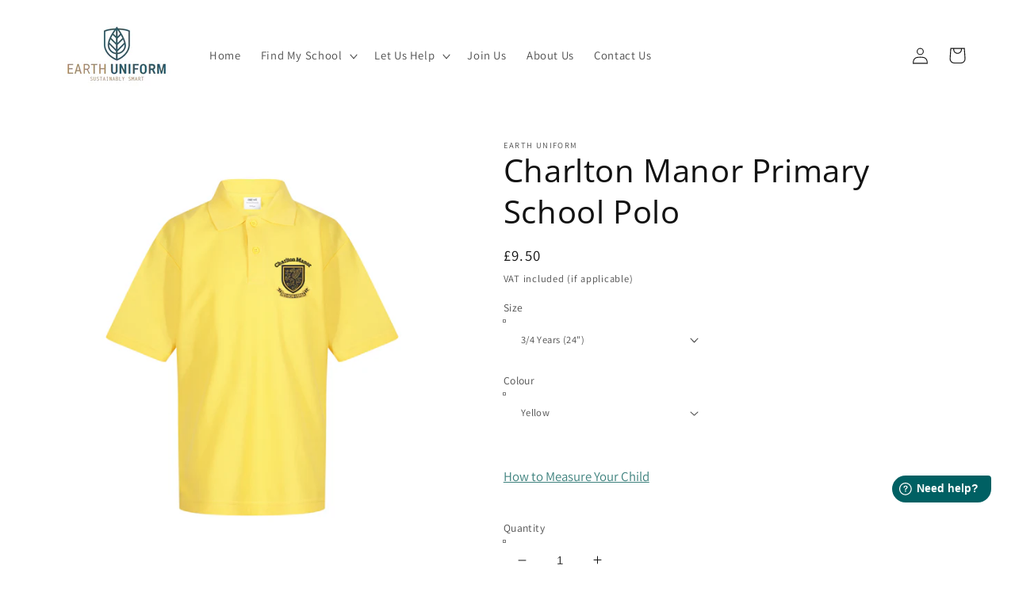

--- FILE ---
content_type: text/html; charset=utf-8
request_url: https://www.earthuniform.com/products/charlton-manor-primary-school-polo-shirt
body_size: 48963
content:
<!doctype html>
<html class="no-js" lang="en">
  <head>
    <meta charset="utf-8">
    <meta http-equiv="X-UA-Compatible" content="IE=edge">
    <meta name="viewport" content="width=device-width,initial-scale=1">
    <meta name="theme-color" content="">
    <link rel="canonical" href="https://www.earthuniform.com/products/charlton-manor-primary-school-polo-shirt">
    <link rel="preconnect" href="https://cdn.shopify.com" crossorigin><link rel="icon" type="image/png" href="//www.earthuniform.com/cdn/shop/files/EU_Shield_Green_Fav_Icon_2714c9f3-4d4d-44e8-aaa4-49a26fb82f98_32x32.png?v=1747325126"><link rel="preconnect" href="https://fonts.shopifycdn.com" crossorigin><title>
      Charlton Manor Primary School Polo
 &ndash; Earth Uniform</title>

    
      <meta name="description" content="Keep kids comfortable in our unisex school polo shirt. In a breathable cotton blend eco-fabric this polo shirt is a great option for the spring and summer terms. Made using eco-fabric from 100% recycled plastic bottles. This is a hard wearing and high-quality sustainable fabric, designed to last the through the whole s">
    

    

<meta property="og:site_name" content="Earth Uniform">
<meta property="og:url" content="https://www.earthuniform.com/products/charlton-manor-primary-school-polo-shirt">
<meta property="og:title" content="Charlton Manor Primary School Polo">
<meta property="og:type" content="product">
<meta property="og:description" content="Keep kids comfortable in our unisex school polo shirt. In a breathable cotton blend eco-fabric this polo shirt is a great option for the spring and summer terms. Made using eco-fabric from 100% recycled plastic bottles. This is a hard wearing and high-quality sustainable fabric, designed to last the through the whole s"><meta property="og:image" content="http://www.earthuniform.com/cdn/shop/files/E1030001-Polo-Yellow.jpg?v=1739365181">
  <meta property="og:image:secure_url" content="https://www.earthuniform.com/cdn/shop/files/E1030001-Polo-Yellow.jpg?v=1739365181">
  <meta property="og:image:width" content="2000">
  <meta property="og:image:height" content="2000"><meta property="og:price:amount" content="9.50">
  <meta property="og:price:currency" content="GBP"><meta name="twitter:card" content="summary_large_image">
<meta name="twitter:title" content="Charlton Manor Primary School Polo">
<meta name="twitter:description" content="Keep kids comfortable in our unisex school polo shirt. In a breathable cotton blend eco-fabric this polo shirt is a great option for the spring and summer terms. Made using eco-fabric from 100% recycled plastic bottles. This is a hard wearing and high-quality sustainable fabric, designed to last the through the whole s">


    <script src="//www.earthuniform.com/cdn/shop/t/10/assets/global.js?v=138967679220690932761679130957" defer="defer"></script>
    <script>window.performance && window.performance.mark && window.performance.mark('shopify.content_for_header.start');</script><meta id="shopify-digital-wallet" name="shopify-digital-wallet" content="/61046685886/digital_wallets/dialog">
<meta name="shopify-checkout-api-token" content="d90941d72520aa9aeeefe69cc30827bf">
<link rel="alternate" type="application/json+oembed" href="https://www.earthuniform.com/products/charlton-manor-primary-school-polo-shirt.oembed">
<script async="async" src="/checkouts/internal/preloads.js?locale=en-GB"></script>
<script id="apple-pay-shop-capabilities" type="application/json">{"shopId":61046685886,"countryCode":"GB","currencyCode":"GBP","merchantCapabilities":["supports3DS"],"merchantId":"gid:\/\/shopify\/Shop\/61046685886","merchantName":"Earth Uniform","requiredBillingContactFields":["postalAddress","email","phone"],"requiredShippingContactFields":["postalAddress","email","phone"],"shippingType":"shipping","supportedNetworks":["visa","maestro","masterCard","discover","elo"],"total":{"type":"pending","label":"Earth Uniform","amount":"1.00"},"shopifyPaymentsEnabled":true,"supportsSubscriptions":true}</script>
<script id="shopify-features" type="application/json">{"accessToken":"d90941d72520aa9aeeefe69cc30827bf","betas":["rich-media-storefront-analytics"],"domain":"www.earthuniform.com","predictiveSearch":true,"shopId":61046685886,"locale":"en"}</script>
<script>var Shopify = Shopify || {};
Shopify.shop = "earth-uniform-ltd.myshopify.com";
Shopify.locale = "en";
Shopify.currency = {"active":"GBP","rate":"1.0"};
Shopify.country = "GB";
Shopify.theme = {"name":"Live","id":132566024382,"schema_name":"Dawn","schema_version":"3.0.0","theme_store_id":887,"role":"main"};
Shopify.theme.handle = "null";
Shopify.theme.style = {"id":null,"handle":null};
Shopify.cdnHost = "www.earthuniform.com/cdn";
Shopify.routes = Shopify.routes || {};
Shopify.routes.root = "/";</script>
<script type="module">!function(o){(o.Shopify=o.Shopify||{}).modules=!0}(window);</script>
<script>!function(o){function n(){var o=[];function n(){o.push(Array.prototype.slice.apply(arguments))}return n.q=o,n}var t=o.Shopify=o.Shopify||{};t.loadFeatures=n(),t.autoloadFeatures=n()}(window);</script>
<script id="shop-js-analytics" type="application/json">{"pageType":"product"}</script>
<script defer="defer" async type="module" src="//www.earthuniform.com/cdn/shopifycloud/shop-js/modules/v2/client.init-shop-cart-sync_WVOgQShq.en.esm.js"></script>
<script defer="defer" async type="module" src="//www.earthuniform.com/cdn/shopifycloud/shop-js/modules/v2/chunk.common_C_13GLB1.esm.js"></script>
<script defer="defer" async type="module" src="//www.earthuniform.com/cdn/shopifycloud/shop-js/modules/v2/chunk.modal_CLfMGd0m.esm.js"></script>
<script type="module">
  await import("//www.earthuniform.com/cdn/shopifycloud/shop-js/modules/v2/client.init-shop-cart-sync_WVOgQShq.en.esm.js");
await import("//www.earthuniform.com/cdn/shopifycloud/shop-js/modules/v2/chunk.common_C_13GLB1.esm.js");
await import("//www.earthuniform.com/cdn/shopifycloud/shop-js/modules/v2/chunk.modal_CLfMGd0m.esm.js");

  window.Shopify.SignInWithShop?.initShopCartSync?.({"fedCMEnabled":true,"windoidEnabled":true});

</script>
<script id="__st">var __st={"a":61046685886,"offset":0,"reqid":"75086c24-b217-4b50-a2ef-90fdc64d6349-1769667391","pageurl":"www.earthuniform.com\/products\/charlton-manor-primary-school-polo-shirt","u":"9e5b03d474aa","p":"product","rtyp":"product","rid":7575137616062};</script>
<script>window.ShopifyPaypalV4VisibilityTracking = true;</script>
<script id="captcha-bootstrap">!function(){'use strict';const t='contact',e='account',n='new_comment',o=[[t,t],['blogs',n],['comments',n],[t,'customer']],c=[[e,'customer_login'],[e,'guest_login'],[e,'recover_customer_password'],[e,'create_customer']],r=t=>t.map((([t,e])=>`form[action*='/${t}']:not([data-nocaptcha='true']) input[name='form_type'][value='${e}']`)).join(','),a=t=>()=>t?[...document.querySelectorAll(t)].map((t=>t.form)):[];function s(){const t=[...o],e=r(t);return a(e)}const i='password',u='form_key',d=['recaptcha-v3-token','g-recaptcha-response','h-captcha-response',i],f=()=>{try{return window.sessionStorage}catch{return}},m='__shopify_v',_=t=>t.elements[u];function p(t,e,n=!1){try{const o=window.sessionStorage,c=JSON.parse(o.getItem(e)),{data:r}=function(t){const{data:e,action:n}=t;return t[m]||n?{data:e,action:n}:{data:t,action:n}}(c);for(const[e,n]of Object.entries(r))t.elements[e]&&(t.elements[e].value=n);n&&o.removeItem(e)}catch(o){console.error('form repopulation failed',{error:o})}}const l='form_type',E='cptcha';function T(t){t.dataset[E]=!0}const w=window,h=w.document,L='Shopify',v='ce_forms',y='captcha';let A=!1;((t,e)=>{const n=(g='f06e6c50-85a8-45c8-87d0-21a2b65856fe',I='https://cdn.shopify.com/shopifycloud/storefront-forms-hcaptcha/ce_storefront_forms_captcha_hcaptcha.v1.5.2.iife.js',D={infoText:'Protected by hCaptcha',privacyText:'Privacy',termsText:'Terms'},(t,e,n)=>{const o=w[L][v],c=o.bindForm;if(c)return c(t,g,e,D).then(n);var r;o.q.push([[t,g,e,D],n]),r=I,A||(h.body.append(Object.assign(h.createElement('script'),{id:'captcha-provider',async:!0,src:r})),A=!0)});var g,I,D;w[L]=w[L]||{},w[L][v]=w[L][v]||{},w[L][v].q=[],w[L][y]=w[L][y]||{},w[L][y].protect=function(t,e){n(t,void 0,e),T(t)},Object.freeze(w[L][y]),function(t,e,n,w,h,L){const[v,y,A,g]=function(t,e,n){const i=e?o:[],u=t?c:[],d=[...i,...u],f=r(d),m=r(i),_=r(d.filter((([t,e])=>n.includes(e))));return[a(f),a(m),a(_),s()]}(w,h,L),I=t=>{const e=t.target;return e instanceof HTMLFormElement?e:e&&e.form},D=t=>v().includes(t);t.addEventListener('submit',(t=>{const e=I(t);if(!e)return;const n=D(e)&&!e.dataset.hcaptchaBound&&!e.dataset.recaptchaBound,o=_(e),c=g().includes(e)&&(!o||!o.value);(n||c)&&t.preventDefault(),c&&!n&&(function(t){try{if(!f())return;!function(t){const e=f();if(!e)return;const n=_(t);if(!n)return;const o=n.value;o&&e.removeItem(o)}(t);const e=Array.from(Array(32),(()=>Math.random().toString(36)[2])).join('');!function(t,e){_(t)||t.append(Object.assign(document.createElement('input'),{type:'hidden',name:u})),t.elements[u].value=e}(t,e),function(t,e){const n=f();if(!n)return;const o=[...t.querySelectorAll(`input[type='${i}']`)].map((({name:t})=>t)),c=[...d,...o],r={};for(const[a,s]of new FormData(t).entries())c.includes(a)||(r[a]=s);n.setItem(e,JSON.stringify({[m]:1,action:t.action,data:r}))}(t,e)}catch(e){console.error('failed to persist form',e)}}(e),e.submit())}));const S=(t,e)=>{t&&!t.dataset[E]&&(n(t,e.some((e=>e===t))),T(t))};for(const o of['focusin','change'])t.addEventListener(o,(t=>{const e=I(t);D(e)&&S(e,y())}));const B=e.get('form_key'),M=e.get(l),P=B&&M;t.addEventListener('DOMContentLoaded',(()=>{const t=y();if(P)for(const e of t)e.elements[l].value===M&&p(e,B);[...new Set([...A(),...v().filter((t=>'true'===t.dataset.shopifyCaptcha))])].forEach((e=>S(e,t)))}))}(h,new URLSearchParams(w.location.search),n,t,e,['guest_login'])})(!1,!0)}();</script>
<script integrity="sha256-4kQ18oKyAcykRKYeNunJcIwy7WH5gtpwJnB7kiuLZ1E=" data-source-attribution="shopify.loadfeatures" defer="defer" src="//www.earthuniform.com/cdn/shopifycloud/storefront/assets/storefront/load_feature-a0a9edcb.js" crossorigin="anonymous"></script>
<script data-source-attribution="shopify.dynamic_checkout.dynamic.init">var Shopify=Shopify||{};Shopify.PaymentButton=Shopify.PaymentButton||{isStorefrontPortableWallets:!0,init:function(){window.Shopify.PaymentButton.init=function(){};var t=document.createElement("script");t.src="https://www.earthuniform.com/cdn/shopifycloud/portable-wallets/latest/portable-wallets.en.js",t.type="module",document.head.appendChild(t)}};
</script>
<script data-source-attribution="shopify.dynamic_checkout.buyer_consent">
  function portableWalletsHideBuyerConsent(e){var t=document.getElementById("shopify-buyer-consent"),n=document.getElementById("shopify-subscription-policy-button");t&&n&&(t.classList.add("hidden"),t.setAttribute("aria-hidden","true"),n.removeEventListener("click",e))}function portableWalletsShowBuyerConsent(e){var t=document.getElementById("shopify-buyer-consent"),n=document.getElementById("shopify-subscription-policy-button");t&&n&&(t.classList.remove("hidden"),t.removeAttribute("aria-hidden"),n.addEventListener("click",e))}window.Shopify?.PaymentButton&&(window.Shopify.PaymentButton.hideBuyerConsent=portableWalletsHideBuyerConsent,window.Shopify.PaymentButton.showBuyerConsent=portableWalletsShowBuyerConsent);
</script>
<script>
  function portableWalletsCleanup(e){e&&e.src&&console.error("Failed to load portable wallets script "+e.src);var t=document.querySelectorAll("shopify-accelerated-checkout .shopify-payment-button__skeleton, shopify-accelerated-checkout-cart .wallet-cart-button__skeleton"),e=document.getElementById("shopify-buyer-consent");for(let e=0;e<t.length;e++)t[e].remove();e&&e.remove()}function portableWalletsNotLoadedAsModule(e){e instanceof ErrorEvent&&"string"==typeof e.message&&e.message.includes("import.meta")&&"string"==typeof e.filename&&e.filename.includes("portable-wallets")&&(window.removeEventListener("error",portableWalletsNotLoadedAsModule),window.Shopify.PaymentButton.failedToLoad=e,"loading"===document.readyState?document.addEventListener("DOMContentLoaded",window.Shopify.PaymentButton.init):window.Shopify.PaymentButton.init())}window.addEventListener("error",portableWalletsNotLoadedAsModule);
</script>

<script type="module" src="https://www.earthuniform.com/cdn/shopifycloud/portable-wallets/latest/portable-wallets.en.js" onError="portableWalletsCleanup(this)" crossorigin="anonymous"></script>
<script nomodule>
  document.addEventListener("DOMContentLoaded", portableWalletsCleanup);
</script>

<script id='scb4127' type='text/javascript' async='' src='https://www.earthuniform.com/cdn/shopifycloud/privacy-banner/storefront-banner.js'></script><link id="shopify-accelerated-checkout-styles" rel="stylesheet" media="screen" href="https://www.earthuniform.com/cdn/shopifycloud/portable-wallets/latest/accelerated-checkout-backwards-compat.css" crossorigin="anonymous">
<style id="shopify-accelerated-checkout-cart">
        #shopify-buyer-consent {
  margin-top: 1em;
  display: inline-block;
  width: 100%;
}

#shopify-buyer-consent.hidden {
  display: none;
}

#shopify-subscription-policy-button {
  background: none;
  border: none;
  padding: 0;
  text-decoration: underline;
  font-size: inherit;
  cursor: pointer;
}

#shopify-subscription-policy-button::before {
  box-shadow: none;
}

      </style>
<script id="sections-script" data-sections="main-product,header,footer" defer="defer" src="//www.earthuniform.com/cdn/shop/t/10/compiled_assets/scripts.js?v=2174"></script>
<script>window.performance && window.performance.mark && window.performance.mark('shopify.content_for_header.end');</script>

    

<script>
    window.BOLD = window.BOLD || {};
        window.BOLD.options = window.BOLD.options || {};
        window.BOLD.options.settings = window.BOLD.options.settings || {};
        window.BOLD.options.settings.v1_variant_mode = window.BOLD.options.settings.v1_variant_mode || true;
        window.BOLD.options.settings.hybrid_fix_auto_insert_inputs =
        window.BOLD.options.settings.hybrid_fix_auto_insert_inputs || true;
</script>

<script>window.BOLD = window.BOLD || {};
    window.BOLD.common = window.BOLD.common || {};
    window.BOLD.common.Shopify = window.BOLD.common.Shopify || {};
    window.BOLD.common.Shopify.shop = {
      domain: 'www.earthuniform.com',
      permanent_domain: 'earth-uniform-ltd.myshopify.com',
      url: 'https://www.earthuniform.com',
      secure_url: 'https://www.earthuniform.com',
      money_format: "£{{amount}}",
      currency: "GBP"
    };
    window.BOLD.common.Shopify.customer = {
      id: null,
      tags: null,
    };
    window.BOLD.common.Shopify.cart = {"note":null,"attributes":{},"original_total_price":0,"total_price":0,"total_discount":0,"total_weight":0.0,"item_count":0,"items":[],"requires_shipping":false,"currency":"GBP","items_subtotal_price":0,"cart_level_discount_applications":[],"checkout_charge_amount":0};
    window.BOLD.common.template = 'product';window.BOLD.common.Shopify.formatMoney = function(money, format) {
        function n(t, e) {
            return "undefined" == typeof t ? e : t
        }
        function r(t, e, r, i) {
            if (e = n(e, 2),
                r = n(r, ","),
                i = n(i, "."),
            isNaN(t) || null == t)
                return 0;
            t = (t / 100).toFixed(e);
            var o = t.split(".")
                , a = o[0].replace(/(\d)(?=(\d\d\d)+(?!\d))/g, "$1" + r)
                , s = o[1] ? i + o[1] : "";
            return a + s
        }
        "string" == typeof money && (money = money.replace(".", ""));
        var i = ""
            , o = /\{\{\s*(\w+)\s*\}\}/
            , a = format || window.BOLD.common.Shopify.shop.money_format || window.Shopify.money_format || "$ {{ amount }}";
        switch (a.match(o)[1]) {
            case "amount":
                i = r(money, 2, ",", ".");
                break;
            case "amount_no_decimals":
                i = r(money, 0, ",", ".");
                break;
            case "amount_with_comma_separator":
                i = r(money, 2, ".", ",");
                break;
            case "amount_no_decimals_with_comma_separator":
                i = r(money, 0, ".", ",");
                break;
            case "amount_with_space_separator":
                i = r(money, 2, " ", ",");
                break;
            case "amount_no_decimals_with_space_separator":
                i = r(money, 0, " ", ",");
                break;
            case "amount_with_apostrophe_separator":
                i = r(money, 2, "'", ".");
                break;
        }
        return a.replace(o, i);
    };
    window.BOLD.common.Shopify.saveProduct = function (handle, product) {
      if (typeof handle === 'string' && typeof window.BOLD.common.Shopify.products[handle] === 'undefined') {
        if (typeof product === 'number') {
          window.BOLD.common.Shopify.handles[product] = handle;
          product = { id: product };
        }
        window.BOLD.common.Shopify.products[handle] = product;
      }
    };
    window.BOLD.common.Shopify.saveVariant = function (variant_id, variant) {
      if (typeof variant_id === 'number' && typeof window.BOLD.common.Shopify.variants[variant_id] === 'undefined') {
        window.BOLD.common.Shopify.variants[variant_id] = variant;
      }
    };window.BOLD.common.Shopify.products = window.BOLD.common.Shopify.products || {};
    window.BOLD.common.Shopify.variants = window.BOLD.common.Shopify.variants || {};
    window.BOLD.common.Shopify.handles = window.BOLD.common.Shopify.handles || {};window.BOLD.common.Shopify.saveProduct("charlton-manor-primary-school-polo-shirt", 7575137616062);window.BOLD.common.Shopify.saveVariant(42628843929790, { product_id: 7575137616062, product_handle: "charlton-manor-primary-school-polo-shirt", price: 950, group_id: '', csp_metafield: {}});window.BOLD.common.Shopify.saveVariant(42628843995326, { product_id: 7575137616062, product_handle: "charlton-manor-primary-school-polo-shirt", price: 950, group_id: '', csp_metafield: {}});window.BOLD.common.Shopify.saveVariant(42628844028094, { product_id: 7575137616062, product_handle: "charlton-manor-primary-school-polo-shirt", price: 950, group_id: '', csp_metafield: {}});window.BOLD.common.Shopify.saveVariant(42628844060862, { product_id: 7575137616062, product_handle: "charlton-manor-primary-school-polo-shirt", price: 950, group_id: '', csp_metafield: {}});window.BOLD.common.Shopify.saveVariant(42628844093630, { product_id: 7575137616062, product_handle: "charlton-manor-primary-school-polo-shirt", price: 950, group_id: '', csp_metafield: {}});window.BOLD.common.Shopify.saveVariant(42628844126398, { product_id: 7575137616062, product_handle: "charlton-manor-primary-school-polo-shirt", price: 950, group_id: '', csp_metafield: {}});window.BOLD.apps_installed = {"Product Options":2} || {};window.BOLD.common.Shopify.metafields = window.BOLD.common.Shopify.metafields || {};window.BOLD.common.Shopify.metafields["bold_rp"] = {};window.BOLD.common.Shopify.metafields["bold_csp_defaults"] = {};window.BOLD.common.cacheParams = window.BOLD.common.cacheParams || {};
</script>

<script>
    window.BOLD.common.cacheParams.options = 1683192106;
</script>
<link href="//www.earthuniform.com/cdn/shop/t/10/assets/bold-options.css?v=40282232412203676381679130957" rel="stylesheet" type="text/css" media="all" />
<script src="https://options.shopapps.site/js/options.js" type="text/javascript"></script>

    <style data-shopify>
      @font-face {
  font-family: Assistant;
  font-weight: 400;
  font-style: normal;
  font-display: swap;
  src: url("//www.earthuniform.com/cdn/fonts/assistant/assistant_n4.9120912a469cad1cc292572851508ca49d12e768.woff2") format("woff2"),
       url("//www.earthuniform.com/cdn/fonts/assistant/assistant_n4.6e9875ce64e0fefcd3f4446b7ec9036b3ddd2985.woff") format("woff");
}

      @font-face {
  font-family: Assistant;
  font-weight: 700;
  font-style: normal;
  font-display: swap;
  src: url("//www.earthuniform.com/cdn/fonts/assistant/assistant_n7.bf44452348ec8b8efa3aa3068825305886b1c83c.woff2") format("woff2"),
       url("//www.earthuniform.com/cdn/fonts/assistant/assistant_n7.0c887fee83f6b3bda822f1150b912c72da0f7b64.woff") format("woff");
}

      
      
      @font-face {
  font-family: "Open Sans";
  font-weight: 400;
  font-style: normal;
  font-display: swap;
  src: url("//www.earthuniform.com/cdn/fonts/open_sans/opensans_n4.c32e4d4eca5273f6d4ee95ddf54b5bbb75fc9b61.woff2") format("woff2"),
       url("//www.earthuniform.com/cdn/fonts/open_sans/opensans_n4.5f3406f8d94162b37bfa232b486ac93ee892406d.woff") format("woff");
}


      :root {
        --font-body-family: Assistant, sans-serif;
        --font-body-style: normal;
        --font-body-weight: 400;

        --font-heading-family: "Open Sans", sans-serif;
        --font-heading-style: normal;
        --font-heading-weight: 400;

        --font-body-scale: 1.05;
        --font-heading-scale: 0.9523809523809523;

        --color-base-text: 18, 18, 18;
        --color-shadow: 18, 18, 18;
        --color-base-background-1: 255, 255, 255;
        --color-base-background-2: 168, 141, 105;
        --color-base-solid-button-labels: 255, 255, 255;
        --color-base-outline-button-labels: 61, 129, 125;
        --color-base-accent-1: 168, 141, 105;
        --color-base-accent-2: 61, 129, 125;
        --payment-terms-background-color: #ffffff;

        --gradient-base-background-1: #ffffff;
        --gradient-base-background-2: #a88d69;
        --gradient-base-accent-1: #a88d69;
        --gradient-base-accent-2: #3d817d;

        --media-padding: px;
        --media-border-opacity: 0.05;
        --media-border-width: 0px;
        --media-radius: 0px;
        --media-shadow-opacity: 0.0;
        --media-shadow-horizontal-offset: 0px;
        --media-shadow-vertical-offset: 0px;
        --media-shadow-blur-radius: 0px;

        --page-width: 120rem;
        --page-width-margin: 0rem;

        --card-image-padding: 0.0rem;
        --card-corner-radius: 0.0rem;
        --card-text-alignment: left;
        --card-border-width: 0.0rem;
        --card-border-opacity: 0.0;
        --card-shadow-opacity: 0.1;
        --card-shadow-horizontal-offset: 0.0rem;
        --card-shadow-vertical-offset: 0.0rem;
        --card-shadow-blur-radius: 0.0rem;

        --badge-corner-radius: 0.6rem;

        --popup-border-width: 1px;
        --popup-border-opacity: 0.1;
        --popup-corner-radius: 0px;
        --popup-shadow-opacity: 0.0;
        --popup-shadow-horizontal-offset: 0px;
        --popup-shadow-vertical-offset: 0px;
        --popup-shadow-blur-radius: 0px;

        --drawer-border-width: 1px;
        --drawer-border-opacity: 0.1;
        --drawer-shadow-opacity: 0.0;
        --drawer-shadow-horizontal-offset: 0px;
        --drawer-shadow-vertical-offset: 0px;
        --drawer-shadow-blur-radius: 0px;

        --spacing-sections-desktop: 28px;
        --spacing-sections-mobile: 20px;

        --grid-desktop-vertical-spacing: 20px;
        --grid-desktop-horizontal-spacing: 8px;
        --grid-mobile-vertical-spacing: 10px;
        --grid-mobile-horizontal-spacing: 4px;

        --text-boxes-border-opacity: 0.0;
        --text-boxes-border-width: 0px;
        --text-boxes-radius: 0px;
        --text-boxes-shadow-opacity: 0.0;
        --text-boxes-shadow-horizontal-offset: 0px;
        --text-boxes-shadow-vertical-offset: 0px;
        --text-boxes-shadow-blur-radius: 0px;

        --buttons-radius: 0px;
        --buttons-radius-outset: 0px;
        --buttons-border-width: 1px;
        --buttons-border-opacity: 1.0;
        --buttons-shadow-opacity: 0.0;
        --buttons-shadow-horizontal-offset: 0px;
        --buttons-shadow-vertical-offset: 0px;
        --buttons-shadow-blur-radius: 0px;
        --buttons-border-offset: 0px;

        --inputs-radius: 0px;
        --inputs-border-width: 1px;
        --inputs-border-opacity: 0.55;
        --inputs-shadow-opacity: 0.0;
        --inputs-shadow-horizontal-offset: 0px;
        --inputs-margin-offset: 0px;
        --inputs-shadow-vertical-offset: 0px;
        --inputs-shadow-blur-radius: 0px;
        --inputs-radius-outset: 0px;

        --variant-pills-radius: 40px;
        --variant-pills-border-width: 1px;
        --variant-pills-border-opacity: 0.55;
        --variant-pills-shadow-opacity: 0.0;
        --variant-pills-shadow-horizontal-offset: 0px;
        --variant-pills-shadow-vertical-offset: 0px;
        --variant-pills-shadow-blur-radius: 0px;
      }

      *,
      *::before,
      *::after {
        box-sizing: inherit;
      }

      html {
        box-sizing: border-box;
        font-size: calc(var(--font-body-scale) * 62.5%);
        height: 100%;
      }

      body {
        display: grid;
        grid-template-rows: auto auto 1fr auto;
        grid-template-columns: 100%;
        min-height: 100%;
        margin: 0;
        font-size: 1.5rem;
        letter-spacing: 0.06rem;
        line-height: calc(1 + 0.8 / var(--font-body-scale));
        font-family: var(--font-body-family);
        font-style: var(--font-body-style);
        font-weight: var(--font-body-weight);
      }

      @media screen and (min-width: 750px) {
        body {
          font-size: 1.6rem;
        }
      }
    </style>

    <link href="//www.earthuniform.com/cdn/shop/t/10/assets/base.css?v=32209927870906092221759419557" rel="stylesheet" type="text/css" media="all" />
<link rel="preload" as="font" href="//www.earthuniform.com/cdn/fonts/assistant/assistant_n4.9120912a469cad1cc292572851508ca49d12e768.woff2" type="font/woff2" crossorigin><link rel="preload" as="font" href="//www.earthuniform.com/cdn/fonts/open_sans/opensans_n4.c32e4d4eca5273f6d4ee95ddf54b5bbb75fc9b61.woff2" type="font/woff2" crossorigin><script>document.documentElement.className = document.documentElement.className.replace('no-js', 'js');
    if (Shopify.designMode) {
      document.documentElement.classList.add('shopify-design-mode');
    }
    </script>

  
  <script src="https://cdn.shopify.com/extensions/019b92df-1966-750c-943d-a8ced4b05ac2/option-cli3-369/assets/gpomain.js" type="text/javascript" defer="defer"></script>
<link href="https://monorail-edge.shopifysvc.com" rel="dns-prefetch">
<script>(function(){if ("sendBeacon" in navigator && "performance" in window) {try {var session_token_from_headers = performance.getEntriesByType('navigation')[0].serverTiming.find(x => x.name == '_s').description;} catch {var session_token_from_headers = undefined;}var session_cookie_matches = document.cookie.match(/_shopify_s=([^;]*)/);var session_token_from_cookie = session_cookie_matches && session_cookie_matches.length === 2 ? session_cookie_matches[1] : "";var session_token = session_token_from_headers || session_token_from_cookie || "";function handle_abandonment_event(e) {var entries = performance.getEntries().filter(function(entry) {return /monorail-edge.shopifysvc.com/.test(entry.name);});if (!window.abandonment_tracked && entries.length === 0) {window.abandonment_tracked = true;var currentMs = Date.now();var navigation_start = performance.timing.navigationStart;var payload = {shop_id: 61046685886,url: window.location.href,navigation_start,duration: currentMs - navigation_start,session_token,page_type: "product"};window.navigator.sendBeacon("https://monorail-edge.shopifysvc.com/v1/produce", JSON.stringify({schema_id: "online_store_buyer_site_abandonment/1.1",payload: payload,metadata: {event_created_at_ms: currentMs,event_sent_at_ms: currentMs}}));}}window.addEventListener('pagehide', handle_abandonment_event);}}());</script>
<script id="web-pixels-manager-setup">(function e(e,d,r,n,o){if(void 0===o&&(o={}),!Boolean(null===(a=null===(i=window.Shopify)||void 0===i?void 0:i.analytics)||void 0===a?void 0:a.replayQueue)){var i,a;window.Shopify=window.Shopify||{};var t=window.Shopify;t.analytics=t.analytics||{};var s=t.analytics;s.replayQueue=[],s.publish=function(e,d,r){return s.replayQueue.push([e,d,r]),!0};try{self.performance.mark("wpm:start")}catch(e){}var l=function(){var e={modern:/Edge?\/(1{2}[4-9]|1[2-9]\d|[2-9]\d{2}|\d{4,})\.\d+(\.\d+|)|Firefox\/(1{2}[4-9]|1[2-9]\d|[2-9]\d{2}|\d{4,})\.\d+(\.\d+|)|Chrom(ium|e)\/(9{2}|\d{3,})\.\d+(\.\d+|)|(Maci|X1{2}).+ Version\/(15\.\d+|(1[6-9]|[2-9]\d|\d{3,})\.\d+)([,.]\d+|)( \(\w+\)|)( Mobile\/\w+|) Safari\/|Chrome.+OPR\/(9{2}|\d{3,})\.\d+\.\d+|(CPU[ +]OS|iPhone[ +]OS|CPU[ +]iPhone|CPU IPhone OS|CPU iPad OS)[ +]+(15[._]\d+|(1[6-9]|[2-9]\d|\d{3,})[._]\d+)([._]\d+|)|Android:?[ /-](13[3-9]|1[4-9]\d|[2-9]\d{2}|\d{4,})(\.\d+|)(\.\d+|)|Android.+Firefox\/(13[5-9]|1[4-9]\d|[2-9]\d{2}|\d{4,})\.\d+(\.\d+|)|Android.+Chrom(ium|e)\/(13[3-9]|1[4-9]\d|[2-9]\d{2}|\d{4,})\.\d+(\.\d+|)|SamsungBrowser\/([2-9]\d|\d{3,})\.\d+/,legacy:/Edge?\/(1[6-9]|[2-9]\d|\d{3,})\.\d+(\.\d+|)|Firefox\/(5[4-9]|[6-9]\d|\d{3,})\.\d+(\.\d+|)|Chrom(ium|e)\/(5[1-9]|[6-9]\d|\d{3,})\.\d+(\.\d+|)([\d.]+$|.*Safari\/(?![\d.]+ Edge\/[\d.]+$))|(Maci|X1{2}).+ Version\/(10\.\d+|(1[1-9]|[2-9]\d|\d{3,})\.\d+)([,.]\d+|)( \(\w+\)|)( Mobile\/\w+|) Safari\/|Chrome.+OPR\/(3[89]|[4-9]\d|\d{3,})\.\d+\.\d+|(CPU[ +]OS|iPhone[ +]OS|CPU[ +]iPhone|CPU IPhone OS|CPU iPad OS)[ +]+(10[._]\d+|(1[1-9]|[2-9]\d|\d{3,})[._]\d+)([._]\d+|)|Android:?[ /-](13[3-9]|1[4-9]\d|[2-9]\d{2}|\d{4,})(\.\d+|)(\.\d+|)|Mobile Safari.+OPR\/([89]\d|\d{3,})\.\d+\.\d+|Android.+Firefox\/(13[5-9]|1[4-9]\d|[2-9]\d{2}|\d{4,})\.\d+(\.\d+|)|Android.+Chrom(ium|e)\/(13[3-9]|1[4-9]\d|[2-9]\d{2}|\d{4,})\.\d+(\.\d+|)|Android.+(UC? ?Browser|UCWEB|U3)[ /]?(15\.([5-9]|\d{2,})|(1[6-9]|[2-9]\d|\d{3,})\.\d+)\.\d+|SamsungBrowser\/(5\.\d+|([6-9]|\d{2,})\.\d+)|Android.+MQ{2}Browser\/(14(\.(9|\d{2,})|)|(1[5-9]|[2-9]\d|\d{3,})(\.\d+|))(\.\d+|)|K[Aa][Ii]OS\/(3\.\d+|([4-9]|\d{2,})\.\d+)(\.\d+|)/},d=e.modern,r=e.legacy,n=navigator.userAgent;return n.match(d)?"modern":n.match(r)?"legacy":"unknown"}(),u="modern"===l?"modern":"legacy",c=(null!=n?n:{modern:"",legacy:""})[u],f=function(e){return[e.baseUrl,"/wpm","/b",e.hashVersion,"modern"===e.buildTarget?"m":"l",".js"].join("")}({baseUrl:d,hashVersion:r,buildTarget:u}),m=function(e){var d=e.version,r=e.bundleTarget,n=e.surface,o=e.pageUrl,i=e.monorailEndpoint;return{emit:function(e){var a=e.status,t=e.errorMsg,s=(new Date).getTime(),l=JSON.stringify({metadata:{event_sent_at_ms:s},events:[{schema_id:"web_pixels_manager_load/3.1",payload:{version:d,bundle_target:r,page_url:o,status:a,surface:n,error_msg:t},metadata:{event_created_at_ms:s}}]});if(!i)return console&&console.warn&&console.warn("[Web Pixels Manager] No Monorail endpoint provided, skipping logging."),!1;try{return self.navigator.sendBeacon.bind(self.navigator)(i,l)}catch(e){}var u=new XMLHttpRequest;try{return u.open("POST",i,!0),u.setRequestHeader("Content-Type","text/plain"),u.send(l),!0}catch(e){return console&&console.warn&&console.warn("[Web Pixels Manager] Got an unhandled error while logging to Monorail."),!1}}}}({version:r,bundleTarget:l,surface:e.surface,pageUrl:self.location.href,monorailEndpoint:e.monorailEndpoint});try{o.browserTarget=l,function(e){var d=e.src,r=e.async,n=void 0===r||r,o=e.onload,i=e.onerror,a=e.sri,t=e.scriptDataAttributes,s=void 0===t?{}:t,l=document.createElement("script"),u=document.querySelector("head"),c=document.querySelector("body");if(l.async=n,l.src=d,a&&(l.integrity=a,l.crossOrigin="anonymous"),s)for(var f in s)if(Object.prototype.hasOwnProperty.call(s,f))try{l.dataset[f]=s[f]}catch(e){}if(o&&l.addEventListener("load",o),i&&l.addEventListener("error",i),u)u.appendChild(l);else{if(!c)throw new Error("Did not find a head or body element to append the script");c.appendChild(l)}}({src:f,async:!0,onload:function(){if(!function(){var e,d;return Boolean(null===(d=null===(e=window.Shopify)||void 0===e?void 0:e.analytics)||void 0===d?void 0:d.initialized)}()){var d=window.webPixelsManager.init(e)||void 0;if(d){var r=window.Shopify.analytics;r.replayQueue.forEach((function(e){var r=e[0],n=e[1],o=e[2];d.publishCustomEvent(r,n,o)})),r.replayQueue=[],r.publish=d.publishCustomEvent,r.visitor=d.visitor,r.initialized=!0}}},onerror:function(){return m.emit({status:"failed",errorMsg:"".concat(f," has failed to load")})},sri:function(e){var d=/^sha384-[A-Za-z0-9+/=]+$/;return"string"==typeof e&&d.test(e)}(c)?c:"",scriptDataAttributes:o}),m.emit({status:"loading"})}catch(e){m.emit({status:"failed",errorMsg:(null==e?void 0:e.message)||"Unknown error"})}}})({shopId: 61046685886,storefrontBaseUrl: "https://www.earthuniform.com",extensionsBaseUrl: "https://extensions.shopifycdn.com/cdn/shopifycloud/web-pixels-manager",monorailEndpoint: "https://monorail-edge.shopifysvc.com/unstable/produce_batch",surface: "storefront-renderer",enabledBetaFlags: ["2dca8a86"],webPixelsConfigList: [{"id":"461504702","configuration":"{\"config\":\"{\\\"pixel_id\\\":\\\"G-7BW3T3PMKF\\\",\\\"target_country\\\":\\\"GB\\\",\\\"gtag_events\\\":[{\\\"type\\\":\\\"begin_checkout\\\",\\\"action_label\\\":\\\"G-7BW3T3PMKF\\\"},{\\\"type\\\":\\\"search\\\",\\\"action_label\\\":\\\"G-7BW3T3PMKF\\\"},{\\\"type\\\":\\\"view_item\\\",\\\"action_label\\\":[\\\"G-7BW3T3PMKF\\\",\\\"MC-4JFHLJ133W\\\"]},{\\\"type\\\":\\\"purchase\\\",\\\"action_label\\\":[\\\"G-7BW3T3PMKF\\\",\\\"MC-4JFHLJ133W\\\"]},{\\\"type\\\":\\\"page_view\\\",\\\"action_label\\\":[\\\"G-7BW3T3PMKF\\\",\\\"MC-4JFHLJ133W\\\"]},{\\\"type\\\":\\\"add_payment_info\\\",\\\"action_label\\\":\\\"G-7BW3T3PMKF\\\"},{\\\"type\\\":\\\"add_to_cart\\\",\\\"action_label\\\":\\\"G-7BW3T3PMKF\\\"}],\\\"enable_monitoring_mode\\\":false}\"}","eventPayloadVersion":"v1","runtimeContext":"OPEN","scriptVersion":"b2a88bafab3e21179ed38636efcd8a93","type":"APP","apiClientId":1780363,"privacyPurposes":[],"dataSharingAdjustments":{"protectedCustomerApprovalScopes":["read_customer_address","read_customer_email","read_customer_name","read_customer_personal_data","read_customer_phone"]}},{"id":"shopify-app-pixel","configuration":"{}","eventPayloadVersion":"v1","runtimeContext":"STRICT","scriptVersion":"0450","apiClientId":"shopify-pixel","type":"APP","privacyPurposes":["ANALYTICS","MARKETING"]},{"id":"shopify-custom-pixel","eventPayloadVersion":"v1","runtimeContext":"LAX","scriptVersion":"0450","apiClientId":"shopify-pixel","type":"CUSTOM","privacyPurposes":["ANALYTICS","MARKETING"]}],isMerchantRequest: false,initData: {"shop":{"name":"Earth Uniform","paymentSettings":{"currencyCode":"GBP"},"myshopifyDomain":"earth-uniform-ltd.myshopify.com","countryCode":"GB","storefrontUrl":"https:\/\/www.earthuniform.com"},"customer":null,"cart":null,"checkout":null,"productVariants":[{"price":{"amount":9.5,"currencyCode":"GBP"},"product":{"title":"Charlton Manor Primary School Polo","vendor":"One+All","id":"7575137616062","untranslatedTitle":"Charlton Manor Primary School Polo","url":"\/products\/charlton-manor-primary-school-polo-shirt","type":"Polo Shirt"},"id":"42628843929790","image":{"src":"\/\/www.earthuniform.com\/cdn\/shop\/files\/E1030001-Polo-Yellow.jpg?v=1739365181"},"sku":"10300010036","title":"3\/4 Years (24\") \/ Yellow","untranslatedTitle":"3\/4 Years (24\") \/ Yellow"},{"price":{"amount":9.5,"currencyCode":"GBP"},"product":{"title":"Charlton Manor Primary School Polo","vendor":"One+All","id":"7575137616062","untranslatedTitle":"Charlton Manor Primary School Polo","url":"\/products\/charlton-manor-primary-school-polo-shirt","type":"Polo Shirt"},"id":"42628843995326","image":{"src":"\/\/www.earthuniform.com\/cdn\/shop\/files\/E1030001-Polo-Yellow.jpg?v=1739365181"},"sku":"10300010037","title":"5\/6 Years (26\") \/ Yellow","untranslatedTitle":"5\/6 Years (26\") \/ Yellow"},{"price":{"amount":9.5,"currencyCode":"GBP"},"product":{"title":"Charlton Manor Primary School Polo","vendor":"One+All","id":"7575137616062","untranslatedTitle":"Charlton Manor Primary School Polo","url":"\/products\/charlton-manor-primary-school-polo-shirt","type":"Polo Shirt"},"id":"42628844028094","image":{"src":"\/\/www.earthuniform.com\/cdn\/shop\/files\/E1030001-Polo-Yellow.jpg?v=1739365181"},"sku":"10300010038","title":"7\/8 Years (28\") \/ Yellow","untranslatedTitle":"7\/8 Years (28\") \/ Yellow"},{"price":{"amount":9.5,"currencyCode":"GBP"},"product":{"title":"Charlton Manor Primary School Polo","vendor":"One+All","id":"7575137616062","untranslatedTitle":"Charlton Manor Primary School Polo","url":"\/products\/charlton-manor-primary-school-polo-shirt","type":"Polo Shirt"},"id":"42628844060862","image":{"src":"\/\/www.earthuniform.com\/cdn\/shop\/files\/E1030001-Polo-Yellow.jpg?v=1739365181"},"sku":"10300010039","title":"9\/10 Years (30\") \/ Yellow","untranslatedTitle":"9\/10 Years (30\") \/ Yellow"},{"price":{"amount":9.5,"currencyCode":"GBP"},"product":{"title":"Charlton Manor Primary School Polo","vendor":"One+All","id":"7575137616062","untranslatedTitle":"Charlton Manor Primary School Polo","url":"\/products\/charlton-manor-primary-school-polo-shirt","type":"Polo Shirt"},"id":"42628844093630","image":{"src":"\/\/www.earthuniform.com\/cdn\/shop\/files\/E1030001-Polo-Yellow.jpg?v=1739365181"},"sku":"10300010040","title":"11\/12 Years (32\") \/ Yellow","untranslatedTitle":"11\/12 Years (32\") \/ Yellow"},{"price":{"amount":9.5,"currencyCode":"GBP"},"product":{"title":"Charlton Manor Primary School Polo","vendor":"One+All","id":"7575137616062","untranslatedTitle":"Charlton Manor Primary School Polo","url":"\/products\/charlton-manor-primary-school-polo-shirt","type":"Polo Shirt"},"id":"42628844126398","image":{"src":"\/\/www.earthuniform.com\/cdn\/shop\/files\/E1030001-Polo-Yellow.jpg?v=1739365181"},"sku":"10300010041","title":"13 Years (34\") \/ Yellow","untranslatedTitle":"13 Years (34\") \/ Yellow"}],"purchasingCompany":null},},"https://www.earthuniform.com/cdn","1d2a099fw23dfb22ep557258f5m7a2edbae",{"modern":"","legacy":""},{"shopId":"61046685886","storefrontBaseUrl":"https:\/\/www.earthuniform.com","extensionBaseUrl":"https:\/\/extensions.shopifycdn.com\/cdn\/shopifycloud\/web-pixels-manager","surface":"storefront-renderer","enabledBetaFlags":"[\"2dca8a86\"]","isMerchantRequest":"false","hashVersion":"1d2a099fw23dfb22ep557258f5m7a2edbae","publish":"custom","events":"[[\"page_viewed\",{}],[\"product_viewed\",{\"productVariant\":{\"price\":{\"amount\":9.5,\"currencyCode\":\"GBP\"},\"product\":{\"title\":\"Charlton Manor Primary School Polo\",\"vendor\":\"One+All\",\"id\":\"7575137616062\",\"untranslatedTitle\":\"Charlton Manor Primary School Polo\",\"url\":\"\/products\/charlton-manor-primary-school-polo-shirt\",\"type\":\"Polo Shirt\"},\"id\":\"42628843929790\",\"image\":{\"src\":\"\/\/www.earthuniform.com\/cdn\/shop\/files\/E1030001-Polo-Yellow.jpg?v=1739365181\"},\"sku\":\"10300010036\",\"title\":\"3\/4 Years (24\\\") \/ Yellow\",\"untranslatedTitle\":\"3\/4 Years (24\\\") \/ Yellow\"}}]]"});</script><script>
  window.ShopifyAnalytics = window.ShopifyAnalytics || {};
  window.ShopifyAnalytics.meta = window.ShopifyAnalytics.meta || {};
  window.ShopifyAnalytics.meta.currency = 'GBP';
  var meta = {"product":{"id":7575137616062,"gid":"gid:\/\/shopify\/Product\/7575137616062","vendor":"One+All","type":"Polo Shirt","handle":"charlton-manor-primary-school-polo-shirt","variants":[{"id":42628843929790,"price":950,"name":"Charlton Manor Primary School Polo - 3\/4 Years (24\") \/ Yellow","public_title":"3\/4 Years (24\") \/ Yellow","sku":"10300010036"},{"id":42628843995326,"price":950,"name":"Charlton Manor Primary School Polo - 5\/6 Years (26\") \/ Yellow","public_title":"5\/6 Years (26\") \/ Yellow","sku":"10300010037"},{"id":42628844028094,"price":950,"name":"Charlton Manor Primary School Polo - 7\/8 Years (28\") \/ Yellow","public_title":"7\/8 Years (28\") \/ Yellow","sku":"10300010038"},{"id":42628844060862,"price":950,"name":"Charlton Manor Primary School Polo - 9\/10 Years (30\") \/ Yellow","public_title":"9\/10 Years (30\") \/ Yellow","sku":"10300010039"},{"id":42628844093630,"price":950,"name":"Charlton Manor Primary School Polo - 11\/12 Years (32\") \/ Yellow","public_title":"11\/12 Years (32\") \/ Yellow","sku":"10300010040"},{"id":42628844126398,"price":950,"name":"Charlton Manor Primary School Polo - 13 Years (34\") \/ Yellow","public_title":"13 Years (34\") \/ Yellow","sku":"10300010041"}],"remote":false},"page":{"pageType":"product","resourceType":"product","resourceId":7575137616062,"requestId":"75086c24-b217-4b50-a2ef-90fdc64d6349-1769667391"}};
  for (var attr in meta) {
    window.ShopifyAnalytics.meta[attr] = meta[attr];
  }
</script>
<script class="analytics">
  (function () {
    var customDocumentWrite = function(content) {
      var jquery = null;

      if (window.jQuery) {
        jquery = window.jQuery;
      } else if (window.Checkout && window.Checkout.$) {
        jquery = window.Checkout.$;
      }

      if (jquery) {
        jquery('body').append(content);
      }
    };

    var hasLoggedConversion = function(token) {
      if (token) {
        return document.cookie.indexOf('loggedConversion=' + token) !== -1;
      }
      return false;
    }

    var setCookieIfConversion = function(token) {
      if (token) {
        var twoMonthsFromNow = new Date(Date.now());
        twoMonthsFromNow.setMonth(twoMonthsFromNow.getMonth() + 2);

        document.cookie = 'loggedConversion=' + token + '; expires=' + twoMonthsFromNow;
      }
    }

    var trekkie = window.ShopifyAnalytics.lib = window.trekkie = window.trekkie || [];
    if (trekkie.integrations) {
      return;
    }
    trekkie.methods = [
      'identify',
      'page',
      'ready',
      'track',
      'trackForm',
      'trackLink'
    ];
    trekkie.factory = function(method) {
      return function() {
        var args = Array.prototype.slice.call(arguments);
        args.unshift(method);
        trekkie.push(args);
        return trekkie;
      };
    };
    for (var i = 0; i < trekkie.methods.length; i++) {
      var key = trekkie.methods[i];
      trekkie[key] = trekkie.factory(key);
    }
    trekkie.load = function(config) {
      trekkie.config = config || {};
      trekkie.config.initialDocumentCookie = document.cookie;
      var first = document.getElementsByTagName('script')[0];
      var script = document.createElement('script');
      script.type = 'text/javascript';
      script.onerror = function(e) {
        var scriptFallback = document.createElement('script');
        scriptFallback.type = 'text/javascript';
        scriptFallback.onerror = function(error) {
                var Monorail = {
      produce: function produce(monorailDomain, schemaId, payload) {
        var currentMs = new Date().getTime();
        var event = {
          schema_id: schemaId,
          payload: payload,
          metadata: {
            event_created_at_ms: currentMs,
            event_sent_at_ms: currentMs
          }
        };
        return Monorail.sendRequest("https://" + monorailDomain + "/v1/produce", JSON.stringify(event));
      },
      sendRequest: function sendRequest(endpointUrl, payload) {
        // Try the sendBeacon API
        if (window && window.navigator && typeof window.navigator.sendBeacon === 'function' && typeof window.Blob === 'function' && !Monorail.isIos12()) {
          var blobData = new window.Blob([payload], {
            type: 'text/plain'
          });

          if (window.navigator.sendBeacon(endpointUrl, blobData)) {
            return true;
          } // sendBeacon was not successful

        } // XHR beacon

        var xhr = new XMLHttpRequest();

        try {
          xhr.open('POST', endpointUrl);
          xhr.setRequestHeader('Content-Type', 'text/plain');
          xhr.send(payload);
        } catch (e) {
          console.log(e);
        }

        return false;
      },
      isIos12: function isIos12() {
        return window.navigator.userAgent.lastIndexOf('iPhone; CPU iPhone OS 12_') !== -1 || window.navigator.userAgent.lastIndexOf('iPad; CPU OS 12_') !== -1;
      }
    };
    Monorail.produce('monorail-edge.shopifysvc.com',
      'trekkie_storefront_load_errors/1.1',
      {shop_id: 61046685886,
      theme_id: 132566024382,
      app_name: "storefront",
      context_url: window.location.href,
      source_url: "//www.earthuniform.com/cdn/s/trekkie.storefront.a804e9514e4efded663580eddd6991fcc12b5451.min.js"});

        };
        scriptFallback.async = true;
        scriptFallback.src = '//www.earthuniform.com/cdn/s/trekkie.storefront.a804e9514e4efded663580eddd6991fcc12b5451.min.js';
        first.parentNode.insertBefore(scriptFallback, first);
      };
      script.async = true;
      script.src = '//www.earthuniform.com/cdn/s/trekkie.storefront.a804e9514e4efded663580eddd6991fcc12b5451.min.js';
      first.parentNode.insertBefore(script, first);
    };
    trekkie.load(
      {"Trekkie":{"appName":"storefront","development":false,"defaultAttributes":{"shopId":61046685886,"isMerchantRequest":null,"themeId":132566024382,"themeCityHash":"8681574648153140345","contentLanguage":"en","currency":"GBP","eventMetadataId":"ac24d9f0-0822-4aa9-9d22-62b38b07fa49"},"isServerSideCookieWritingEnabled":true,"monorailRegion":"shop_domain","enabledBetaFlags":["65f19447","b5387b81"]},"Session Attribution":{},"S2S":{"facebookCapiEnabled":false,"source":"trekkie-storefront-renderer","apiClientId":580111}}
    );

    var loaded = false;
    trekkie.ready(function() {
      if (loaded) return;
      loaded = true;

      window.ShopifyAnalytics.lib = window.trekkie;

      var originalDocumentWrite = document.write;
      document.write = customDocumentWrite;
      try { window.ShopifyAnalytics.merchantGoogleAnalytics.call(this); } catch(error) {};
      document.write = originalDocumentWrite;

      window.ShopifyAnalytics.lib.page(null,{"pageType":"product","resourceType":"product","resourceId":7575137616062,"requestId":"75086c24-b217-4b50-a2ef-90fdc64d6349-1769667391","shopifyEmitted":true});

      var match = window.location.pathname.match(/checkouts\/(.+)\/(thank_you|post_purchase)/)
      var token = match? match[1]: undefined;
      if (!hasLoggedConversion(token)) {
        setCookieIfConversion(token);
        window.ShopifyAnalytics.lib.track("Viewed Product",{"currency":"GBP","variantId":42628843929790,"productId":7575137616062,"productGid":"gid:\/\/shopify\/Product\/7575137616062","name":"Charlton Manor Primary School Polo - 3\/4 Years (24\") \/ Yellow","price":"9.50","sku":"10300010036","brand":"One+All","variant":"3\/4 Years (24\") \/ Yellow","category":"Polo Shirt","nonInteraction":true,"remote":false},undefined,undefined,{"shopifyEmitted":true});
      window.ShopifyAnalytics.lib.track("monorail:\/\/trekkie_storefront_viewed_product\/1.1",{"currency":"GBP","variantId":42628843929790,"productId":7575137616062,"productGid":"gid:\/\/shopify\/Product\/7575137616062","name":"Charlton Manor Primary School Polo - 3\/4 Years (24\") \/ Yellow","price":"9.50","sku":"10300010036","brand":"One+All","variant":"3\/4 Years (24\") \/ Yellow","category":"Polo Shirt","nonInteraction":true,"remote":false,"referer":"https:\/\/www.earthuniform.com\/products\/charlton-manor-primary-school-polo-shirt"});
      }
    });


        var eventsListenerScript = document.createElement('script');
        eventsListenerScript.async = true;
        eventsListenerScript.src = "//www.earthuniform.com/cdn/shopifycloud/storefront/assets/shop_events_listener-3da45d37.js";
        document.getElementsByTagName('head')[0].appendChild(eventsListenerScript);

})();</script>
  <script>
  if (!window.ga || (window.ga && typeof window.ga !== 'function')) {
    window.ga = function ga() {
      (window.ga.q = window.ga.q || []).push(arguments);
      if (window.Shopify && window.Shopify.analytics && typeof window.Shopify.analytics.publish === 'function') {
        window.Shopify.analytics.publish("ga_stub_called", {}, {sendTo: "google_osp_migration"});
      }
      console.error("Shopify's Google Analytics stub called with:", Array.from(arguments), "\nSee https://help.shopify.com/manual/promoting-marketing/pixels/pixel-migration#google for more information.");
    };
    if (window.Shopify && window.Shopify.analytics && typeof window.Shopify.analytics.publish === 'function') {
      window.Shopify.analytics.publish("ga_stub_initialized", {}, {sendTo: "google_osp_migration"});
    }
  }
</script>
<script
  defer
  src="https://www.earthuniform.com/cdn/shopifycloud/perf-kit/shopify-perf-kit-3.1.0.min.js"
  data-application="storefront-renderer"
  data-shop-id="61046685886"
  data-render-region="gcp-us-east1"
  data-page-type="product"
  data-theme-instance-id="132566024382"
  data-theme-name="Dawn"
  data-theme-version="3.0.0"
  data-monorail-region="shop_domain"
  data-resource-timing-sampling-rate="10"
  data-shs="true"
  data-shs-beacon="true"
  data-shs-export-with-fetch="true"
  data-shs-logs-sample-rate="1"
  data-shs-beacon-endpoint="https://www.earthuniform.com/api/collect"
></script>
</head>

  <body class="gradient">
    <a class="skip-to-content-link button visually-hidden" href="#MainContent">
      Skip to content
    </a>

    <div id="shopify-section-announcement-bar" class="shopify-section">
</div>
    <div id="shopify-section-header" class="shopify-section section-header"><link rel="stylesheet" href="//www.earthuniform.com/cdn/shop/t/10/assets/component-list-menu.css?v=129267058877082496571679130957" media="print" onload="this.media='all'">
<link rel="stylesheet" href="//www.earthuniform.com/cdn/shop/t/10/assets/component-search.css?v=96455689198851321781679130957" media="print" onload="this.media='all'">
<link rel="stylesheet" href="//www.earthuniform.com/cdn/shop/t/10/assets/component-menu-drawer.css?v=126731818748055994231679130957" media="print" onload="this.media='all'">
<link rel="stylesheet" href="//www.earthuniform.com/cdn/shop/t/10/assets/component-cart-notification.css?v=107019900565326663291679130957" media="print" onload="this.media='all'">
<link rel="stylesheet" href="//www.earthuniform.com/cdn/shop/t/10/assets/component-cart-items.css?v=45858802644496945541679130957" media="print" onload="this.media='all'"><noscript><link href="//www.earthuniform.com/cdn/shop/t/10/assets/component-list-menu.css?v=129267058877082496571679130957" rel="stylesheet" type="text/css" media="all" /></noscript>
<noscript><link href="//www.earthuniform.com/cdn/shop/t/10/assets/component-search.css?v=96455689198851321781679130957" rel="stylesheet" type="text/css" media="all" /></noscript>
<noscript><link href="//www.earthuniform.com/cdn/shop/t/10/assets/component-menu-drawer.css?v=126731818748055994231679130957" rel="stylesheet" type="text/css" media="all" /></noscript>
<noscript><link href="//www.earthuniform.com/cdn/shop/t/10/assets/component-cart-notification.css?v=107019900565326663291679130957" rel="stylesheet" type="text/css" media="all" /></noscript>
<noscript><link href="//www.earthuniform.com/cdn/shop/t/10/assets/component-cart-items.css?v=45858802644496945541679130957" rel="stylesheet" type="text/css" media="all" /></noscript>

<style>
  header-drawer {
    justify-self: start;
    margin-left: -1.2rem;
  }

  @media screen and (min-width: 990px) {
    header-drawer {
      display: none;
    }
  }

  .menu-drawer-container {
    display: flex;
  }

  .list-menu {
    list-style: none;
    padding: 0;
    margin: 0;
  }

  .list-menu--inline {
    display: inline-flex;
    flex-wrap: wrap;
  }

  summary.list-menu__item {
    padding-right: 2.7rem;
  }

  .list-menu__item {
    display: flex;
    align-items: center;
    line-height: calc(1 + 0.3 / var(--font-body-scale));
  }

  .list-menu__item--link {
    text-decoration: none;
    padding-bottom: 1rem;
    padding-top: 1rem;
    line-height: calc(1 + 0.8 / var(--font-body-scale));
  }

  @media screen and (min-width: 750px) {
    .list-menu__item--link {
      padding-bottom: 0.5rem;
      padding-top: 0.5rem;
    }
  }
</style><style data-shopify>.section-header {
    margin-bottom: 0px;
  }

  @media screen and (min-width: 750px) {
    .section-header {
      margin-bottom: 0px;
    }
  }</style><script src="//www.earthuniform.com/cdn/shop/t/10/assets/details-disclosure.js?v=118626640824924522881679130957" defer="defer"></script>
<script src="//www.earthuniform.com/cdn/shop/t/10/assets/details-modal.js?v=4511761896672669691679130957" defer="defer"></script>
<script src="//www.earthuniform.com/cdn/shop/t/10/assets/cart-notification.js?v=25591189075362882371679130957" defer="defer"></script>

<svg xmlns="http://www.w3.org/2000/svg" class="hidden">
  <symbol id="icon-search" viewbox="0 0 18 19" fill="none">
    <path fill-rule="evenodd" clip-rule="evenodd" d="M11.03 11.68A5.784 5.784 0 112.85 3.5a5.784 5.784 0 018.18 8.18zm.26 1.12a6.78 6.78 0 11.72-.7l5.4 5.4a.5.5 0 11-.71.7l-5.41-5.4z" fill="currentColor"/>
  </symbol>

  <symbol id="icon-close" class="icon icon-close" fill="none" viewBox="0 0 18 17">
    <path d="M.865 15.978a.5.5 0 00.707.707l7.433-7.431 7.579 7.282a.501.501 0 00.846-.37.5.5 0 00-.153-.351L9.712 8.546l7.417-7.416a.5.5 0 10-.707-.708L8.991 7.853 1.413.573a.5.5 0 10-.693.72l7.563 7.268-7.418 7.417z" fill="currentColor">
  </symbol>
</svg>
<div class="header-wrapper color-background-1 gradient">
  <header class="header header--middle-left page-width header--has-menu"><header-drawer data-breakpoint="tablet">
        <details id="Details-menu-drawer-container" class="menu-drawer-container">
          <summary class="header__icon header__icon--menu header__icon--summary link focus-inset" aria-label="Menu">
            <span>
              <svg xmlns="http://www.w3.org/2000/svg" aria-hidden="true" focusable="false" role="presentation" class="icon icon-hamburger" fill="none" viewBox="0 0 18 16">
  <path d="M1 .5a.5.5 0 100 1h15.71a.5.5 0 000-1H1zM.5 8a.5.5 0 01.5-.5h15.71a.5.5 0 010 1H1A.5.5 0 01.5 8zm0 7a.5.5 0 01.5-.5h15.71a.5.5 0 010 1H1a.5.5 0 01-.5-.5z" fill="currentColor">
</svg>

              <svg xmlns="http://www.w3.org/2000/svg" aria-hidden="true" focusable="false" role="presentation" class="icon icon-close" fill="none" viewBox="0 0 18 17">
  <path d="M.865 15.978a.5.5 0 00.707.707l7.433-7.431 7.579 7.282a.501.501 0 00.846-.37.5.5 0 00-.153-.351L9.712 8.546l7.417-7.416a.5.5 0 10-.707-.708L8.991 7.853 1.413.573a.5.5 0 10-.693.72l7.563 7.268-7.418 7.417z" fill="currentColor">
</svg>

            </span>
          </summary>
          <div id="menu-drawer" class="menu-drawer motion-reduce" tabindex="-1">
            <div class="menu-drawer__inner-container">
              <div class="menu-drawer__navigation-container">
                <nav class="menu-drawer__navigation">
                  <ul class="menu-drawer__menu list-menu" role="list"><li><a href="/" class="menu-drawer__menu-item list-menu__item link link--text focus-inset">
                            Home
                          </a></li><li><details id="Details-menu-drawer-menu-item-2">
                            <summary class="menu-drawer__menu-item list-menu__item link link--text focus-inset">
                              Find My School
                              <svg viewBox="0 0 14 10" fill="none" aria-hidden="true" focusable="false" role="presentation" class="icon icon-arrow" xmlns="http://www.w3.org/2000/svg">
  <path fill-rule="evenodd" clip-rule="evenodd" d="M8.537.808a.5.5 0 01.817-.162l4 4a.5.5 0 010 .708l-4 4a.5.5 0 11-.708-.708L11.793 5.5H1a.5.5 0 010-1h10.793L8.646 1.354a.5.5 0 01-.109-.546z" fill="currentColor">
</svg>

                              <svg aria-hidden="true" focusable="false" role="presentation" class="icon icon-caret" viewBox="0 0 10 6">
  <path fill-rule="evenodd" clip-rule="evenodd" d="M9.354.646a.5.5 0 00-.708 0L5 4.293 1.354.646a.5.5 0 00-.708.708l4 4a.5.5 0 00.708 0l4-4a.5.5 0 000-.708z" fill="currentColor">
</svg>

                            </summary>
                            <div id="link-Find My School" class="menu-drawer__submenu motion-reduce" tabindex="-1">
                              <div class="menu-drawer__inner-submenu">
                                <button class="menu-drawer__close-button link link--text focus-inset" aria-expanded="true">
                                  <svg viewBox="0 0 14 10" fill="none" aria-hidden="true" focusable="false" role="presentation" class="icon icon-arrow" xmlns="http://www.w3.org/2000/svg">
  <path fill-rule="evenodd" clip-rule="evenodd" d="M8.537.808a.5.5 0 01.817-.162l4 4a.5.5 0 010 .708l-4 4a.5.5 0 11-.708-.708L11.793 5.5H1a.5.5 0 010-1h10.793L8.646 1.354a.5.5 0 01-.109-.546z" fill="currentColor">
</svg>

                                  Find My School
                                </button>
                                <ul class="menu-drawer__menu list-menu" role="list" tabindex="-1"><li><a href="/pages/find-my-school" class="menu-drawer__menu-item link link--text list-menu__item focus-inset">
                                          All Schools
                                        </a></li><li><details id="Details-menu-drawer-submenu-2">
                                          <summary class="menu-drawer__menu-item link link--text list-menu__item focus-inset">
                                            Schools A - D
                                            <svg viewBox="0 0 14 10" fill="none" aria-hidden="true" focusable="false" role="presentation" class="icon icon-arrow" xmlns="http://www.w3.org/2000/svg">
  <path fill-rule="evenodd" clip-rule="evenodd" d="M8.537.808a.5.5 0 01.817-.162l4 4a.5.5 0 010 .708l-4 4a.5.5 0 11-.708-.708L11.793 5.5H1a.5.5 0 010-1h10.793L8.646 1.354a.5.5 0 01-.109-.546z" fill="currentColor">
</svg>

                                            <svg aria-hidden="true" focusable="false" role="presentation" class="icon icon-caret" viewBox="0 0 10 6">
  <path fill-rule="evenodd" clip-rule="evenodd" d="M9.354.646a.5.5 0 00-.708 0L5 4.293 1.354.646a.5.5 0 00-.708.708l4 4a.5.5 0 00.708 0l4-4a.5.5 0 000-.708z" fill="currentColor">
</svg>

                                          </summary>
                                          <div id="childlink-Schools A - D" class="menu-drawer__submenu motion-reduce">
                                            <button class="menu-drawer__close-button link link--text focus-inset" aria-expanded="true">
                                              <svg viewBox="0 0 14 10" fill="none" aria-hidden="true" focusable="false" role="presentation" class="icon icon-arrow" xmlns="http://www.w3.org/2000/svg">
  <path fill-rule="evenodd" clip-rule="evenodd" d="M8.537.808a.5.5 0 01.817-.162l4 4a.5.5 0 010 .708l-4 4a.5.5 0 11-.708-.708L11.793 5.5H1a.5.5 0 010-1h10.793L8.646 1.354a.5.5 0 01-.109-.546z" fill="currentColor">
</svg>

                                              Schools A - D
                                            </button>
                                            <ul class="menu-drawer__menu list-menu" role="list" tabindex="-1"><li>
                                                  <a href="/collections/aspire-primary-school" class="menu-drawer__menu-item link link--text list-menu__item focus-inset">
                                                    Aspire Primary School
                                                  </a>
                                                </li><li>
                                                  <a href="/collections/aston-rowant-c-of-e-primary-school" class="menu-drawer__menu-item link link--text list-menu__item focus-inset">
                                                    Aston Rowant C of E Primary School
                                                  </a>
                                                </li><li>
                                                  <a href="/collections/barley-hill-primary-school" class="menu-drawer__menu-item link link--text list-menu__item focus-inset">
                                                    Barley Hill Primary School
                                                  </a>
                                                </li><li>
                                                  <a href="/collections/bewdley-primary-school" class="menu-drawer__menu-item link link--text list-menu__item focus-inset">
                                                    Bewdley Primary School
                                                  </a>
                                                </li><li>
                                                  <a href="/collections/bishop-ellis-catholic-voluntary-academy" class="menu-drawer__menu-item link link--text list-menu__item focus-inset">
                                                    Bishop Ellis Catholic Voluntary Academy
                                                  </a>
                                                </li><li>
                                                  <a href="/collections/blaby-stokes-ce-primary-school" class="menu-drawer__menu-item link link--text list-menu__item focus-inset">
                                                    Blaby Stokes CE Primary School
                                                  </a>
                                                </li><li>
                                                  <a href="/collections/bobbing-village-school" class="menu-drawer__menu-item link link--text list-menu__item focus-inset">
                                                    Bobbing Village School
                                                  </a>
                                                </li><li>
                                                  <a href="/collections/brandlehow-primary-school" class="menu-drawer__menu-item link link--text list-menu__item focus-inset">
                                                    Brandlehow Primary School
                                                  </a>
                                                </li><li>
                                                  <a href="/collections/bridgetown-primary-school" class="menu-drawer__menu-item link link--text list-menu__item focus-inset">
                                                    Bridgetown Primary School
                                                  </a>
                                                </li><li>
                                                  <a href="/collections/buryfields-infant-school" class="menu-drawer__menu-item link link--text list-menu__item focus-inset">
                                                    Buryfields Infant School
                                                  </a>
                                                </li><li>
                                                  <a href="/collections/cedar-park-school" class="menu-drawer__menu-item link link--text list-menu__item focus-inset">
                                                    Cedar Park Primary School
                                                  </a>
                                                </li><li>
                                                  <a href="/collections/charlton-manor-primary-school" class="menu-drawer__menu-item link link--text list-menu__item focus-inset">
                                                    Charlton Manor Primary School
                                                  </a>
                                                </li><li>
                                                  <a href="/collections/clare-house-primary-school" class="menu-drawer__menu-item link link--text list-menu__item focus-inset">
                                                    Clare House Primary School
                                                  </a>
                                                </li><li>
                                                  <a href="/collections/convent-of-jesus-and-mary-catholic-infant-school" class="menu-drawer__menu-item link link--text list-menu__item focus-inset">
                                                    Convent of Jesus and Mary Catholic Infant School and Nursery
                                                  </a>
                                                </li><li>
                                                  <a href="/collections/cotton-end-forest-school" class="menu-drawer__menu-item link link--text list-menu__item focus-inset">
                                                    Cotton End Forest School
                                                  </a>
                                                </li><li>
                                                  <a href="/collections/dulwich-hamlet-junior-school" class="menu-drawer__menu-item link link--text list-menu__item focus-inset">
                                                    Dulwich Hamlet Junior School
                                                  </a>
                                                </li></ul>
                                          </div>
                                        </details></li><li><details id="Details-menu-drawer-submenu-3">
                                          <summary class="menu-drawer__menu-item link link--text list-menu__item focus-inset">
                                            Schools E - I
                                            <svg viewBox="0 0 14 10" fill="none" aria-hidden="true" focusable="false" role="presentation" class="icon icon-arrow" xmlns="http://www.w3.org/2000/svg">
  <path fill-rule="evenodd" clip-rule="evenodd" d="M8.537.808a.5.5 0 01.817-.162l4 4a.5.5 0 010 .708l-4 4a.5.5 0 11-.708-.708L11.793 5.5H1a.5.5 0 010-1h10.793L8.646 1.354a.5.5 0 01-.109-.546z" fill="currentColor">
</svg>

                                            <svg aria-hidden="true" focusable="false" role="presentation" class="icon icon-caret" viewBox="0 0 10 6">
  <path fill-rule="evenodd" clip-rule="evenodd" d="M9.354.646a.5.5 0 00-.708 0L5 4.293 1.354.646a.5.5 0 00-.708.708l4 4a.5.5 0 00.708 0l4-4a.5.5 0 000-.708z" fill="currentColor">
</svg>

                                          </summary>
                                          <div id="childlink-Schools E - I" class="menu-drawer__submenu motion-reduce">
                                            <button class="menu-drawer__close-button link link--text focus-inset" aria-expanded="true">
                                              <svg viewBox="0 0 14 10" fill="none" aria-hidden="true" focusable="false" role="presentation" class="icon icon-arrow" xmlns="http://www.w3.org/2000/svg">
  <path fill-rule="evenodd" clip-rule="evenodd" d="M8.537.808a.5.5 0 01.817-.162l4 4a.5.5 0 010 .708l-4 4a.5.5 0 11-.708-.708L11.793 5.5H1a.5.5 0 010-1h10.793L8.646 1.354a.5.5 0 01-.109-.546z" fill="currentColor">
</svg>

                                              Schools E - I
                                            </button>
                                            <ul class="menu-drawer__menu list-menu" role="list" tabindex="-1"><li>
                                                  <a href="/collections/emmbrook-infant-school" class="menu-drawer__menu-item link link--text list-menu__item focus-inset">
                                                    Emmbrook Infant School
                                                  </a>
                                                </li><li>
                                                  <a href="/collections/emmbrook-junior-school" class="menu-drawer__menu-item link link--text list-menu__item focus-inset">
                                                    Emmbrook Junior School
                                                  </a>
                                                </li><li>
                                                  <a href="/collections/the-emmbrook-school" class="menu-drawer__menu-item link link--text list-menu__item focus-inset">
                                                    Emmbrook Senior School
                                                  </a>
                                                </li><li>
                                                  <a href="/collections/ewhurst-c-of-e-aided-infant-school" class="menu-drawer__menu-item link link--text list-menu__item focus-inset">
                                                    Ewhurst C of E Aided Infant School
                                                  </a>
                                                </li><li>
                                                  <a href="/collections/four-marks-primary-school" class="menu-drawer__menu-item link link--text list-menu__item focus-inset">
                                                    Four Marks CE Primary School
                                                  </a>
                                                </li><li>
                                                  <a href="/collections/framingham-earl-high-school" class="menu-drawer__menu-item link link--text list-menu__item focus-inset">
                                                    Framingham Earl High School
                                                  </a>
                                                </li><li>
                                                  <a href="/collections/fritwell-c-of-e-primary-school" class="menu-drawer__menu-item link link--text list-menu__item focus-inset">
                                                    Fritwell C of E Primary School
                                                  </a>
                                                </li><li>
                                                  <a href="/collections/fynamore-primary-school-uniform-shop" class="menu-drawer__menu-item link link--text list-menu__item focus-inset">
                                                    Fynamore Primary School
                                                  </a>
                                                </li><li>
                                                  <a href="/collections/gillingham-school" class="menu-drawer__menu-item link link--text list-menu__item focus-inset">
                                                    Gillingham School
                                                  </a>
                                                </li><li>
                                                  <a href="/collections/grove-park-primary-school-chiswick" class="menu-drawer__menu-item link link--text list-menu__item focus-inset">
                                                    Grove Park Primary School Chiswick
                                                  </a>
                                                </li><li>
                                                  <a href="/collections/grove-park-primary-school" class="menu-drawer__menu-item link link--text list-menu__item focus-inset">
                                                    Grove Park Primary School Kent
                                                  </a>
                                                </li><li>
                                                  <a href="/collections/haddenham-community-junior-school" class="menu-drawer__menu-item link link--text list-menu__item focus-inset">
                                                    Haddenham Community Junior School
                                                  </a>
                                                </li><li>
                                                  <a href="/collections/hamilton-academy" class="menu-drawer__menu-item link link--text list-menu__item focus-inset">
                                                    Hamilton Academy
                                                  </a>
                                                </li><li>
                                                  <a href="/collections/highcliffe-st-mark-primary-school" class="menu-drawer__menu-item link link--text list-menu__item focus-inset">
                                                    Highcliffe St. Mark Primary School
                                                  </a>
                                                </li><li>
                                                  <a href="/collections/hill-view-primary" class="menu-drawer__menu-item link link--text list-menu__item focus-inset">
                                                    Hill View Primary School
                                                  </a>
                                                </li><li>
                                                  <a href="/collections/hook-junior-school" class="menu-drawer__menu-item link link--text list-menu__item focus-inset">
                                                    Hook Junior School
                                                  </a>
                                                </li><li>
                                                  <a href="/collections/iwade-school" class="menu-drawer__menu-item link link--text list-menu__item focus-inset">
                                                    Iwade School
                                                  </a>
                                                </li></ul>
                                          </div>
                                        </details></li><li><details id="Details-menu-drawer-submenu-4">
                                          <summary class="menu-drawer__menu-item link link--text list-menu__item focus-inset">
                                            Schools J - Q
                                            <svg viewBox="0 0 14 10" fill="none" aria-hidden="true" focusable="false" role="presentation" class="icon icon-arrow" xmlns="http://www.w3.org/2000/svg">
  <path fill-rule="evenodd" clip-rule="evenodd" d="M8.537.808a.5.5 0 01.817-.162l4 4a.5.5 0 010 .708l-4 4a.5.5 0 11-.708-.708L11.793 5.5H1a.5.5 0 010-1h10.793L8.646 1.354a.5.5 0 01-.109-.546z" fill="currentColor">
</svg>

                                            <svg aria-hidden="true" focusable="false" role="presentation" class="icon icon-caret" viewBox="0 0 10 6">
  <path fill-rule="evenodd" clip-rule="evenodd" d="M9.354.646a.5.5 0 00-.708 0L5 4.293 1.354.646a.5.5 0 00-.708.708l4 4a.5.5 0 00.708 0l4-4a.5.5 0 000-.708z" fill="currentColor">
</svg>

                                          </summary>
                                          <div id="childlink-Schools J - Q" class="menu-drawer__submenu motion-reduce">
                                            <button class="menu-drawer__close-button link link--text focus-inset" aria-expanded="true">
                                              <svg viewBox="0 0 14 10" fill="none" aria-hidden="true" focusable="false" role="presentation" class="icon icon-arrow" xmlns="http://www.w3.org/2000/svg">
  <path fill-rule="evenodd" clip-rule="evenodd" d="M8.537.808a.5.5 0 01.817-.162l4 4a.5.5 0 010 .708l-4 4a.5.5 0 11-.708-.708L11.793 5.5H1a.5.5 0 010-1h10.793L8.646 1.354a.5.5 0 01-.109-.546z" fill="currentColor">
</svg>

                                              Schools J - Q
                                            </button>
                                            <ul class="menu-drawer__menu list-menu" role="list" tabindex="-1"><li>
                                                  <a href="/collections/john-ferneley-college" class="menu-drawer__menu-item link link--text list-menu__item focus-inset">
                                                    John Ferneley College
                                                  </a>
                                                </li><li>
                                                  <a href="/collections/john-hampden-primary-school" class="menu-drawer__menu-item link link--text list-menu__item focus-inset">
                                                    John Hampden Primary School
                                                  </a>
                                                </li><li>
                                                  <a href="/collections/john-ruskin-primary-school" class="menu-drawer__menu-item link link--text list-menu__item focus-inset">
                                                    John Ruskin Primary School
                                                  </a>
                                                </li><li>
                                                  <a href="/collections/longwick-church-of-england-combined-school" class="menu-drawer__menu-item link link--text list-menu__item focus-inset">
                                                    Longwick Church of England Combined School
                                                  </a>
                                                </li><li>
                                                  <a href="/collections/longworth-primary-school" class="menu-drawer__menu-item link link--text list-menu__item focus-inset">
                                                    Longworth Primary School
                                                  </a>
                                                </li><li>
                                                  <a href="/collections/mead-road-infant-school" class="menu-drawer__menu-item link link--text list-menu__item focus-inset">
                                                    Mead Road Infant School
                                                  </a>
                                                </li><li>
                                                  <a href="/collections/mount-stewart-infant-school" class="menu-drawer__menu-item link link--text list-menu__item focus-inset">
                                                    Mount Stewart Infant School
                                                  </a>
                                                </li><li>
                                                  <a href="/collections/mount-stewart-junior-school" class="menu-drawer__menu-item link link--text list-menu__item focus-inset">
                                                    Mount Stewart Junior School
                                                  </a>
                                                </li><li>
                                                  <a href="/collections/north-bromsgrove-high-school" class="menu-drawer__menu-item link link--text list-menu__item focus-inset">
                                                    North Bromsgrove High School
                                                  </a>
                                                </li><li>
                                                  <a href="/collections/northview-primary-school" class="menu-drawer__menu-item link link--text list-menu__item focus-inset">
                                                    Northview Primary School
                                                  </a>
                                                </li><li>
                                                  <a href="/collections/ospringe-primary-school" class="menu-drawer__menu-item link link--text list-menu__item focus-inset">
                                                    Ospringe Primary School
                                                  </a>
                                                </li><li>
                                                  <a href="/collections/park-mead-primary-school" class="menu-drawer__menu-item link link--text list-menu__item focus-inset">
                                                    Park Mead Primary School
                                                  </a>
                                                </li><li>
                                                  <a href="/collections/portmoak-primary-school" class="menu-drawer__menu-item link link--text list-menu__item focus-inset">
                                                    Portmoak Primary School
                                                  </a>
                                                </li></ul>
                                          </div>
                                        </details></li><li><details id="Details-menu-drawer-submenu-5">
                                          <summary class="menu-drawer__menu-item link link--text list-menu__item focus-inset">
                                            Schools R - S
                                            <svg viewBox="0 0 14 10" fill="none" aria-hidden="true" focusable="false" role="presentation" class="icon icon-arrow" xmlns="http://www.w3.org/2000/svg">
  <path fill-rule="evenodd" clip-rule="evenodd" d="M8.537.808a.5.5 0 01.817-.162l4 4a.5.5 0 010 .708l-4 4a.5.5 0 11-.708-.708L11.793 5.5H1a.5.5 0 010-1h10.793L8.646 1.354a.5.5 0 01-.109-.546z" fill="currentColor">
</svg>

                                            <svg aria-hidden="true" focusable="false" role="presentation" class="icon icon-caret" viewBox="0 0 10 6">
  <path fill-rule="evenodd" clip-rule="evenodd" d="M9.354.646a.5.5 0 00-.708 0L5 4.293 1.354.646a.5.5 0 00-.708.708l4 4a.5.5 0 00.708 0l4-4a.5.5 0 000-.708z" fill="currentColor">
</svg>

                                          </summary>
                                          <div id="childlink-Schools R - S" class="menu-drawer__submenu motion-reduce">
                                            <button class="menu-drawer__close-button link link--text focus-inset" aria-expanded="true">
                                              <svg viewBox="0 0 14 10" fill="none" aria-hidden="true" focusable="false" role="presentation" class="icon icon-arrow" xmlns="http://www.w3.org/2000/svg">
  <path fill-rule="evenodd" clip-rule="evenodd" d="M8.537.808a.5.5 0 01.817-.162l4 4a.5.5 0 010 .708l-4 4a.5.5 0 11-.708-.708L11.793 5.5H1a.5.5 0 010-1h10.793L8.646 1.354a.5.5 0 01-.109-.546z" fill="currentColor">
</svg>

                                              Schools R - S
                                            </button>
                                            <ul class="menu-drawer__menu list-menu" role="list" tabindex="-1"><li>
                                                  <a href="/collections/red-hill-field-primary-school" class="menu-drawer__menu-item link link--text list-menu__item focus-inset">
                                                    Red Hill Field Primary School
                                                  </a>
                                                </li><li>
                                                  <a href="/collections/ridgeway-primary-school" class="menu-drawer__menu-item link link--text list-menu__item focus-inset">
                                                    Ridgeway Primary School
                                                  </a>
                                                </li><li>
                                                  <a href="/collections/sandling-primary-school" class="menu-drawer__menu-item link link--text list-menu__item focus-inset">
                                                    Sandling Primary School
                                                  </a>
                                                </li><li>
                                                  <a href="/collections/sarisbury-infant-school" class="menu-drawer__menu-item link link--text list-menu__item focus-inset">
                                                    Sarisbury Infant School
                                                  </a>
                                                </li><li>
                                                  <a href="/collections/scotts-park-primary-school" class="menu-drawer__menu-item link link--text list-menu__item focus-inset">
                                                    Scotts Park Primary School
                                                  </a>
                                                </li><li>
                                                  <a href="/collections/sonning-common-primary-school-uniform" class="menu-drawer__menu-item link link--text list-menu__item focus-inset">
                                                    Sonning Common Primary School
                                                  </a>
                                                </li><li>
                                                  <a href="https://www.earthuniform.com/collections/south-bromsgrove-high" class="menu-drawer__menu-item link link--text list-menu__item focus-inset">
                                                    South Bromsgrove High
                                                  </a>
                                                </li><li>
                                                  <a href="/collections/st-albans-ce-primary-school" class="menu-drawer__menu-item link link--text list-menu__item focus-inset">
                                                    St Alban&#39;s CE Primary School
                                                  </a>
                                                </li><li>
                                                  <a href="/collections/st-andrews-church-of-england-primary-school" class="menu-drawer__menu-item link link--text list-menu__item focus-inset">
                                                    St Andrew&#39;s Church of England Primary School
                                                  </a>
                                                </li><li>
                                                  <a href="/collections/st-georges-infant-school" class="menu-drawer__menu-item link link--text list-menu__item focus-inset">
                                                    St George&#39;s C of E Infant and Preschool
                                                  </a>
                                                </li><li>
                                                  <a href="/collections/st-georges-catholic-primary-voluntary-academy-and-dragons-nursery" class="menu-drawer__menu-item link link--text list-menu__item focus-inset">
                                                    St George&#39;s Catholic Primary Voluntary Academy and Dragons Nursery
                                                  </a>
                                                </li><li>
                                                  <a href="/collections/st-johns-catholic-primary-school" class="menu-drawer__menu-item link link--text list-menu__item focus-inset">
                                                    St John&#39;s Catholic Primary School
                                                  </a>
                                                </li><li>
                                                  <a href="/collections/st-john-fisher-catholic-voluntary-academy" class="menu-drawer__menu-item link link--text list-menu__item focus-inset">
                                                    St John Fisher Catholic Voluntary Academy
                                                  </a>
                                                </li><li>
                                                  <a href="/collections/st-josephs-catholic-primary-school" class="menu-drawer__menu-item link link--text list-menu__item focus-inset">
                                                    St Joseph&#39;s Catholic Primary School Chalfont St Peter
                                                  </a>
                                                </li><li>
                                                  <a href="/collections/st-joseph-s-catholic-primary-school" class="menu-drawer__menu-item link link--text list-menu__item focus-inset">
                                                    St Joseph’s Catholic Primary School Thame
                                                  </a>
                                                </li><li>
                                                  <a href="/collections/st-josephs-primary-school-linlithgow" class="menu-drawer__menu-item link link--text list-menu__item focus-inset">
                                                    St Joseph&#39;s Primary School Linlithgow
                                                  </a>
                                                </li><li>
                                                  <a href="/collections/st-martins-infant-school" class="menu-drawer__menu-item link link--text list-menu__item focus-inset">
                                                    St Martin&#39;s Infant School
                                                  </a>
                                                </li><li>
                                                  <a href="/collections/st-martins-junior-school" class="menu-drawer__menu-item link link--text list-menu__item focus-inset">
                                                    St Martin&#39;s Junior School
                                                  </a>
                                                </li><li>
                                                  <a href="/collections/st-mary-magdalens-junior-school" class="menu-drawer__menu-item link link--text list-menu__item focus-inset">
                                                    St Mary Magdalen&#39;s Junior School
                                                  </a>
                                                </li><li>
                                                  <a href="/collections/st-nicholas-c-of-e-primary-school" class="menu-drawer__menu-item link link--text list-menu__item focus-inset">
                                                    St Nicholas C of E Primary School
                                                  </a>
                                                </li><li>
                                                  <a href="/collections/st-pauls-c-of-e-primary-school" class="menu-drawer__menu-item link link--text list-menu__item focus-inset">
                                                    St Paul&#39;s C of E Primary School
                                                  </a>
                                                </li><li>
                                                  <a href="/collections/st-saviours-infant-school" class="menu-drawer__menu-item link link--text list-menu__item focus-inset">
                                                    St Saviour&#39;s Infant School
                                                  </a>
                                                </li><li>
                                                  <a href="/collections/st-saviours-junior-school" class="menu-drawer__menu-item link link--text list-menu__item focus-inset">
                                                    St Saviour&#39;s Junior School
                                                  </a>
                                                </li><li>
                                                  <a href="/collections/stratford-upon-avon-primary-school" class="menu-drawer__menu-item link link--text list-menu__item focus-inset">
                                                    Stratford-upon-Avon Primary School
                                                  </a>
                                                </li><li>
                                                  <a href="/collections/st-thomas-more-primary-school" class="menu-drawer__menu-item link link--text list-menu__item focus-inset">
                                                    St Thomas More Catholic Voluntary Academy
                                                  </a>
                                                </li></ul>
                                          </div>
                                        </details></li><li><details id="Details-menu-drawer-submenu-6">
                                          <summary class="menu-drawer__menu-item link link--text list-menu__item focus-inset">
                                            Schools T - Z
                                            <svg viewBox="0 0 14 10" fill="none" aria-hidden="true" focusable="false" role="presentation" class="icon icon-arrow" xmlns="http://www.w3.org/2000/svg">
  <path fill-rule="evenodd" clip-rule="evenodd" d="M8.537.808a.5.5 0 01.817-.162l4 4a.5.5 0 010 .708l-4 4a.5.5 0 11-.708-.708L11.793 5.5H1a.5.5 0 010-1h10.793L8.646 1.354a.5.5 0 01-.109-.546z" fill="currentColor">
</svg>

                                            <svg aria-hidden="true" focusable="false" role="presentation" class="icon icon-caret" viewBox="0 0 10 6">
  <path fill-rule="evenodd" clip-rule="evenodd" d="M9.354.646a.5.5 0 00-.708 0L5 4.293 1.354.646a.5.5 0 00-.708.708l4 4a.5.5 0 00.708 0l4-4a.5.5 0 000-.708z" fill="currentColor">
</svg>

                                          </summary>
                                          <div id="childlink-Schools T - Z" class="menu-drawer__submenu motion-reduce">
                                            <button class="menu-drawer__close-button link link--text focus-inset" aria-expanded="true">
                                              <svg viewBox="0 0 14 10" fill="none" aria-hidden="true" focusable="false" role="presentation" class="icon icon-arrow" xmlns="http://www.w3.org/2000/svg">
  <path fill-rule="evenodd" clip-rule="evenodd" d="M8.537.808a.5.5 0 01.817-.162l4 4a.5.5 0 010 .708l-4 4a.5.5 0 11-.708-.708L11.793 5.5H1a.5.5 0 010-1h10.793L8.646 1.354a.5.5 0 01-.109-.546z" fill="currentColor">
</svg>

                                              Schools T - Z
                                            </button>
                                            <ul class="menu-drawer__menu list-menu" role="list" tabindex="-1"><li>
                                                  <a href="https://www.earthuniform.com/collections/temple-grafton-c-of-e-primary-school" class="menu-drawer__menu-item link link--text list-menu__item focus-inset">
                                                    Temple Grafton C of E Primary School
                                                  </a>
                                                </li><li>
                                                  <a href="/collections/tetsworth-primary-school-uniform-shop" class="menu-drawer__menu-item link link--text list-menu__item focus-inset">
                                                    Tetsworth Primary School
                                                  </a>
                                                </li><li>
                                                  <a href="/collections/thameside-primary-school" class="menu-drawer__menu-item link link--text list-menu__item focus-inset">
                                                    Thameside Primary School
                                                  </a>
                                                </li><li>
                                                  <a href="/collections/the-belham-primary-school" class="menu-drawer__menu-item link link--text list-menu__item focus-inset">
                                                    The Belham Primary School
                                                  </a>
                                                </li><li>
                                                  <a href="/collections/the-croft-primary-school" class="menu-drawer__menu-item link link--text list-menu__item focus-inset">
                                                    The Croft Primary School
                                                  </a>
                                                </li><li>
                                                  <a href="/collections/the-emmbrook-school" class="menu-drawer__menu-item link link--text list-menu__item focus-inset">
                                                    The Emmbrook School
                                                  </a>
                                                </li><li>
                                                  <a href="/collections/the-hayes-primary-school" class="menu-drawer__menu-item link link--text list-menu__item focus-inset">
                                                    The Hayes Primary School
                                                  </a>
                                                </li><li>
                                                  <a href="/collections/the-meadows-montessori-school" class="menu-drawer__menu-item link link--text list-menu__item focus-inset">
                                                    The Meadows Montessori School
                                                  </a>
                                                </li><li>
                                                  <a href="/collections/the-meadows-primary-school" class="menu-drawer__menu-item link link--text list-menu__item focus-inset">
                                                    The Meadows Primary School
                                                  </a>
                                                </li><li>
                                                  <a href="/collections/the-misbourne-school-uniform-shop" class="menu-drawer__menu-item link link--text list-menu__item focus-inset">
                                                    The Misbourne
                                                  </a>
                                                </li><li>
                                                  <a href="/collections/thrapston-primary-school" class="menu-drawer__menu-item link link--text list-menu__item focus-inset">
                                                    Thrapston Primary School
                                                  </a>
                                                </li><li>
                                                  <a href="/collections/tillingbourne-junior-school" class="menu-drawer__menu-item link link--text list-menu__item focus-inset">
                                                    Tillingbourne Junior School
                                                  </a>
                                                </li><li>
                                                  <a href="/collections/vauxhall-primary-school" class="menu-drawer__menu-item link link--text list-menu__item focus-inset">
                                                    Vauxhall Primary School
                                                  </a>
                                                </li><li>
                                                  <a href="/collections/widmer-end-community-combined-school" class="menu-drawer__menu-item link link--text list-menu__item focus-inset">
                                                    Widmer End Community Combined School
                                                  </a>
                                                </li><li>
                                                  <a href="/collections/wyvil-primary-school" class="menu-drawer__menu-item link link--text list-menu__item focus-inset">
                                                    Wyvil Primary School
                                                  </a>
                                                </li></ul>
                                          </div>
                                        </details></li></ul>
                              </div>
                            </div>
                          </details></li><li><details id="Details-menu-drawer-menu-item-3">
                            <summary class="menu-drawer__menu-item list-menu__item link link--text focus-inset">
                              Let Us Help
                              <svg viewBox="0 0 14 10" fill="none" aria-hidden="true" focusable="false" role="presentation" class="icon icon-arrow" xmlns="http://www.w3.org/2000/svg">
  <path fill-rule="evenodd" clip-rule="evenodd" d="M8.537.808a.5.5 0 01.817-.162l4 4a.5.5 0 010 .708l-4 4a.5.5 0 11-.708-.708L11.793 5.5H1a.5.5 0 010-1h10.793L8.646 1.354a.5.5 0 01-.109-.546z" fill="currentColor">
</svg>

                              <svg aria-hidden="true" focusable="false" role="presentation" class="icon icon-caret" viewBox="0 0 10 6">
  <path fill-rule="evenodd" clip-rule="evenodd" d="M9.354.646a.5.5 0 00-.708 0L5 4.293 1.354.646a.5.5 0 00-.708.708l4 4a.5.5 0 00.708 0l4-4a.5.5 0 000-.708z" fill="currentColor">
</svg>

                            </summary>
                            <div id="link-Let Us Help" class="menu-drawer__submenu motion-reduce" tabindex="-1">
                              <div class="menu-drawer__inner-submenu">
                                <button class="menu-drawer__close-button link link--text focus-inset" aria-expanded="true">
                                  <svg viewBox="0 0 14 10" fill="none" aria-hidden="true" focusable="false" role="presentation" class="icon icon-arrow" xmlns="http://www.w3.org/2000/svg">
  <path fill-rule="evenodd" clip-rule="evenodd" d="M8.537.808a.5.5 0 01.817-.162l4 4a.5.5 0 010 .708l-4 4a.5.5 0 11-.708-.708L11.793 5.5H1a.5.5 0 010-1h10.793L8.646 1.354a.5.5 0 01-.109-.546z" fill="currentColor">
</svg>

                                  Let Us Help
                                </button>
                                <ul class="menu-drawer__menu list-menu" role="list" tabindex="-1"><li><a href="https://earthuniform.freshdesk.com/support/solutions/folders/202000255085" class="menu-drawer__menu-item link link--text list-menu__item focus-inset">
                                          Answers to common questions
                                        </a></li><li><a href="https://account.earthuniform.com/" class="menu-drawer__menu-item link link--text list-menu__item focus-inset">
                                          Account login
                                        </a></li><li><a href="https://www.earthuniform.com/a/returnzap" class="menu-drawer__menu-item link link--text list-menu__item focus-inset">
                                          Returns &amp; Exchanges
                                        </a></li><li><a href="/pages/wokingham-uniform-fitting" class="menu-drawer__menu-item link link--text list-menu__item focus-inset">
                                          Wokingham Fitting Room
                                        </a></li></ul>
                              </div>
                            </div>
                          </details></li><li><a href="/pages/join-us" class="menu-drawer__menu-item list-menu__item link link--text focus-inset">
                            Join Us
                          </a></li><li><a href="/pages/about-us" class="menu-drawer__menu-item list-menu__item link link--text focus-inset">
                            About Us
                          </a></li><li><a href="/pages/contact" class="menu-drawer__menu-item list-menu__item link link--text focus-inset">
                            Contact Us
                          </a></li></ul>
                </nav>
                <div class="menu-drawer__utility-links"><a href="https://account.earthuniform.com?locale=en&region_country=GB" class="menu-drawer__account link focus-inset h5">
                      <svg xmlns="http://www.w3.org/2000/svg" aria-hidden="true" focusable="false" role="presentation" class="icon icon-account" fill="none" viewBox="0 0 18 19">
  <path fill-rule="evenodd" clip-rule="evenodd" d="M6 4.5a3 3 0 116 0 3 3 0 01-6 0zm3-4a4 4 0 100 8 4 4 0 000-8zm5.58 12.15c1.12.82 1.83 2.24 1.91 4.85H1.51c.08-2.6.79-4.03 1.9-4.85C4.66 11.75 6.5 11.5 9 11.5s4.35.26 5.58 1.15zM9 10.5c-2.5 0-4.65.24-6.17 1.35C1.27 12.98.5 14.93.5 18v.5h17V18c0-3.07-.77-5.02-2.33-6.15-1.52-1.1-3.67-1.35-6.17-1.35z" fill="currentColor">
</svg>

Log in</a><ul class="list list-social list-unstyled" role="list"></ul>
                </div>
              </div>
            </div>
          </div>
        </details>
      </header-drawer><a href="/" class="header__heading-link link link--text focus-inset"><img srcset="//www.earthuniform.com/cdn/shop/files/EARTH_Logo_160x.png?v=1647253294 1x, //www.earthuniform.com/cdn/shop/files/EARTH_Logo_160x@2x.png?v=1647253294 2x"
              src="//www.earthuniform.com/cdn/shop/files/EARTH_Logo_160x.png?v=1647253294"
              loading="lazy"
              class="header__heading-logo"
              width="454"
              height="236"
              alt="Earth Uniform"
            ></a><nav class="header__inline-menu">
        <ul class="list-menu list-menu--inline" role="list"><li><a href="/" class="header__menu-item header__menu-item list-menu__item link link--text focus-inset">
                  <span>Home</span>
                </a></li><li><details-disclosure>
                  <details id="Details-HeaderMenu-2">
                    <summary class="header__menu-item list-menu__item link focus-inset">
                      <span>Find My School</span>
                      <svg aria-hidden="true" focusable="false" role="presentation" class="icon icon-caret" viewBox="0 0 10 6">
  <path fill-rule="evenodd" clip-rule="evenodd" d="M9.354.646a.5.5 0 00-.708 0L5 4.293 1.354.646a.5.5 0 00-.708.708l4 4a.5.5 0 00.708 0l4-4a.5.5 0 000-.708z" fill="currentColor">
</svg>

                    </summary>
                    <ul id="HeaderMenu-MenuList-2" class="header__submenu list-menu list-menu--disclosure caption-large motion-reduce" role="list" tabindex="-1"><li><a href="/pages/find-my-school" class="header__menu-item list-menu__item link link--text focus-inset caption-large">
                              All Schools
                            </a></li><li><details id="Details-HeaderSubMenu-2">
                              <summary class="header__menu-item link link--text list-menu__item focus-inset caption-large">
                                Schools A - D
                                <svg aria-hidden="true" focusable="false" role="presentation" class="icon icon-caret" viewBox="0 0 10 6">
  <path fill-rule="evenodd" clip-rule="evenodd" d="M9.354.646a.5.5 0 00-.708 0L5 4.293 1.354.646a.5.5 0 00-.708.708l4 4a.5.5 0 00.708 0l4-4a.5.5 0 000-.708z" fill="currentColor">
</svg>

                              </summary>
                              <ul id="HeaderMenu-SubMenuList-2" class="header__submenu list-menu motion-reduce"><li>
                                    <a href="/collections/aspire-primary-school" class="header__menu-item list-menu__item link link--text focus-inset caption-large">
                                      Aspire Primary School
                                    </a>
                                  </li><li>
                                    <a href="/collections/aston-rowant-c-of-e-primary-school" class="header__menu-item list-menu__item link link--text focus-inset caption-large">
                                      Aston Rowant C of E Primary School
                                    </a>
                                  </li><li>
                                    <a href="/collections/barley-hill-primary-school" class="header__menu-item list-menu__item link link--text focus-inset caption-large">
                                      Barley Hill Primary School
                                    </a>
                                  </li><li>
                                    <a href="/collections/bewdley-primary-school" class="header__menu-item list-menu__item link link--text focus-inset caption-large">
                                      Bewdley Primary School
                                    </a>
                                  </li><li>
                                    <a href="/collections/bishop-ellis-catholic-voluntary-academy" class="header__menu-item list-menu__item link link--text focus-inset caption-large">
                                      Bishop Ellis Catholic Voluntary Academy
                                    </a>
                                  </li><li>
                                    <a href="/collections/blaby-stokes-ce-primary-school" class="header__menu-item list-menu__item link link--text focus-inset caption-large">
                                      Blaby Stokes CE Primary School
                                    </a>
                                  </li><li>
                                    <a href="/collections/bobbing-village-school" class="header__menu-item list-menu__item link link--text focus-inset caption-large">
                                      Bobbing Village School
                                    </a>
                                  </li><li>
                                    <a href="/collections/brandlehow-primary-school" class="header__menu-item list-menu__item link link--text focus-inset caption-large">
                                      Brandlehow Primary School
                                    </a>
                                  </li><li>
                                    <a href="/collections/bridgetown-primary-school" class="header__menu-item list-menu__item link link--text focus-inset caption-large">
                                      Bridgetown Primary School
                                    </a>
                                  </li><li>
                                    <a href="/collections/buryfields-infant-school" class="header__menu-item list-menu__item link link--text focus-inset caption-large">
                                      Buryfields Infant School
                                    </a>
                                  </li><li>
                                    <a href="/collections/cedar-park-school" class="header__menu-item list-menu__item link link--text focus-inset caption-large">
                                      Cedar Park Primary School
                                    </a>
                                  </li><li>
                                    <a href="/collections/charlton-manor-primary-school" class="header__menu-item list-menu__item link link--text focus-inset caption-large">
                                      Charlton Manor Primary School
                                    </a>
                                  </li><li>
                                    <a href="/collections/clare-house-primary-school" class="header__menu-item list-menu__item link link--text focus-inset caption-large">
                                      Clare House Primary School
                                    </a>
                                  </li><li>
                                    <a href="/collections/convent-of-jesus-and-mary-catholic-infant-school" class="header__menu-item list-menu__item link link--text focus-inset caption-large">
                                      Convent of Jesus and Mary Catholic Infant School and Nursery
                                    </a>
                                  </li><li>
                                    <a href="/collections/cotton-end-forest-school" class="header__menu-item list-menu__item link link--text focus-inset caption-large">
                                      Cotton End Forest School
                                    </a>
                                  </li><li>
                                    <a href="/collections/dulwich-hamlet-junior-school" class="header__menu-item list-menu__item link link--text focus-inset caption-large">
                                      Dulwich Hamlet Junior School
                                    </a>
                                  </li></ul>
                            </details></li><li><details id="Details-HeaderSubMenu-3">
                              <summary class="header__menu-item link link--text list-menu__item focus-inset caption-large">
                                Schools E - I
                                <svg aria-hidden="true" focusable="false" role="presentation" class="icon icon-caret" viewBox="0 0 10 6">
  <path fill-rule="evenodd" clip-rule="evenodd" d="M9.354.646a.5.5 0 00-.708 0L5 4.293 1.354.646a.5.5 0 00-.708.708l4 4a.5.5 0 00.708 0l4-4a.5.5 0 000-.708z" fill="currentColor">
</svg>

                              </summary>
                              <ul id="HeaderMenu-SubMenuList-3" class="header__submenu list-menu motion-reduce"><li>
                                    <a href="/collections/emmbrook-infant-school" class="header__menu-item list-menu__item link link--text focus-inset caption-large">
                                      Emmbrook Infant School
                                    </a>
                                  </li><li>
                                    <a href="/collections/emmbrook-junior-school" class="header__menu-item list-menu__item link link--text focus-inset caption-large">
                                      Emmbrook Junior School
                                    </a>
                                  </li><li>
                                    <a href="/collections/the-emmbrook-school" class="header__menu-item list-menu__item link link--text focus-inset caption-large">
                                      Emmbrook Senior School
                                    </a>
                                  </li><li>
                                    <a href="/collections/ewhurst-c-of-e-aided-infant-school" class="header__menu-item list-menu__item link link--text focus-inset caption-large">
                                      Ewhurst C of E Aided Infant School
                                    </a>
                                  </li><li>
                                    <a href="/collections/four-marks-primary-school" class="header__menu-item list-menu__item link link--text focus-inset caption-large">
                                      Four Marks CE Primary School
                                    </a>
                                  </li><li>
                                    <a href="/collections/framingham-earl-high-school" class="header__menu-item list-menu__item link link--text focus-inset caption-large">
                                      Framingham Earl High School
                                    </a>
                                  </li><li>
                                    <a href="/collections/fritwell-c-of-e-primary-school" class="header__menu-item list-menu__item link link--text focus-inset caption-large">
                                      Fritwell C of E Primary School
                                    </a>
                                  </li><li>
                                    <a href="/collections/fynamore-primary-school-uniform-shop" class="header__menu-item list-menu__item link link--text focus-inset caption-large">
                                      Fynamore Primary School
                                    </a>
                                  </li><li>
                                    <a href="/collections/gillingham-school" class="header__menu-item list-menu__item link link--text focus-inset caption-large">
                                      Gillingham School
                                    </a>
                                  </li><li>
                                    <a href="/collections/grove-park-primary-school-chiswick" class="header__menu-item list-menu__item link link--text focus-inset caption-large">
                                      Grove Park Primary School Chiswick
                                    </a>
                                  </li><li>
                                    <a href="/collections/grove-park-primary-school" class="header__menu-item list-menu__item link link--text focus-inset caption-large">
                                      Grove Park Primary School Kent
                                    </a>
                                  </li><li>
                                    <a href="/collections/haddenham-community-junior-school" class="header__menu-item list-menu__item link link--text focus-inset caption-large">
                                      Haddenham Community Junior School
                                    </a>
                                  </li><li>
                                    <a href="/collections/hamilton-academy" class="header__menu-item list-menu__item link link--text focus-inset caption-large">
                                      Hamilton Academy
                                    </a>
                                  </li><li>
                                    <a href="/collections/highcliffe-st-mark-primary-school" class="header__menu-item list-menu__item link link--text focus-inset caption-large">
                                      Highcliffe St. Mark Primary School
                                    </a>
                                  </li><li>
                                    <a href="/collections/hill-view-primary" class="header__menu-item list-menu__item link link--text focus-inset caption-large">
                                      Hill View Primary School
                                    </a>
                                  </li><li>
                                    <a href="/collections/hook-junior-school" class="header__menu-item list-menu__item link link--text focus-inset caption-large">
                                      Hook Junior School
                                    </a>
                                  </li><li>
                                    <a href="/collections/iwade-school" class="header__menu-item list-menu__item link link--text focus-inset caption-large">
                                      Iwade School
                                    </a>
                                  </li></ul>
                            </details></li><li><details id="Details-HeaderSubMenu-4">
                              <summary class="header__menu-item link link--text list-menu__item focus-inset caption-large">
                                Schools J - Q
                                <svg aria-hidden="true" focusable="false" role="presentation" class="icon icon-caret" viewBox="0 0 10 6">
  <path fill-rule="evenodd" clip-rule="evenodd" d="M9.354.646a.5.5 0 00-.708 0L5 4.293 1.354.646a.5.5 0 00-.708.708l4 4a.5.5 0 00.708 0l4-4a.5.5 0 000-.708z" fill="currentColor">
</svg>

                              </summary>
                              <ul id="HeaderMenu-SubMenuList-4" class="header__submenu list-menu motion-reduce"><li>
                                    <a href="/collections/john-ferneley-college" class="header__menu-item list-menu__item link link--text focus-inset caption-large">
                                      John Ferneley College
                                    </a>
                                  </li><li>
                                    <a href="/collections/john-hampden-primary-school" class="header__menu-item list-menu__item link link--text focus-inset caption-large">
                                      John Hampden Primary School
                                    </a>
                                  </li><li>
                                    <a href="/collections/john-ruskin-primary-school" class="header__menu-item list-menu__item link link--text focus-inset caption-large">
                                      John Ruskin Primary School
                                    </a>
                                  </li><li>
                                    <a href="/collections/longwick-church-of-england-combined-school" class="header__menu-item list-menu__item link link--text focus-inset caption-large">
                                      Longwick Church of England Combined School
                                    </a>
                                  </li><li>
                                    <a href="/collections/longworth-primary-school" class="header__menu-item list-menu__item link link--text focus-inset caption-large">
                                      Longworth Primary School
                                    </a>
                                  </li><li>
                                    <a href="/collections/mead-road-infant-school" class="header__menu-item list-menu__item link link--text focus-inset caption-large">
                                      Mead Road Infant School
                                    </a>
                                  </li><li>
                                    <a href="/collections/mount-stewart-infant-school" class="header__menu-item list-menu__item link link--text focus-inset caption-large">
                                      Mount Stewart Infant School
                                    </a>
                                  </li><li>
                                    <a href="/collections/mount-stewart-junior-school" class="header__menu-item list-menu__item link link--text focus-inset caption-large">
                                      Mount Stewart Junior School
                                    </a>
                                  </li><li>
                                    <a href="/collections/north-bromsgrove-high-school" class="header__menu-item list-menu__item link link--text focus-inset caption-large">
                                      North Bromsgrove High School
                                    </a>
                                  </li><li>
                                    <a href="/collections/northview-primary-school" class="header__menu-item list-menu__item link link--text focus-inset caption-large">
                                      Northview Primary School
                                    </a>
                                  </li><li>
                                    <a href="/collections/ospringe-primary-school" class="header__menu-item list-menu__item link link--text focus-inset caption-large">
                                      Ospringe Primary School
                                    </a>
                                  </li><li>
                                    <a href="/collections/park-mead-primary-school" class="header__menu-item list-menu__item link link--text focus-inset caption-large">
                                      Park Mead Primary School
                                    </a>
                                  </li><li>
                                    <a href="/collections/portmoak-primary-school" class="header__menu-item list-menu__item link link--text focus-inset caption-large">
                                      Portmoak Primary School
                                    </a>
                                  </li></ul>
                            </details></li><li><details id="Details-HeaderSubMenu-5">
                              <summary class="header__menu-item link link--text list-menu__item focus-inset caption-large">
                                Schools R - S
                                <svg aria-hidden="true" focusable="false" role="presentation" class="icon icon-caret" viewBox="0 0 10 6">
  <path fill-rule="evenodd" clip-rule="evenodd" d="M9.354.646a.5.5 0 00-.708 0L5 4.293 1.354.646a.5.5 0 00-.708.708l4 4a.5.5 0 00.708 0l4-4a.5.5 0 000-.708z" fill="currentColor">
</svg>

                              </summary>
                              <ul id="HeaderMenu-SubMenuList-5" class="header__submenu list-menu motion-reduce"><li>
                                    <a href="/collections/red-hill-field-primary-school" class="header__menu-item list-menu__item link link--text focus-inset caption-large">
                                      Red Hill Field Primary School
                                    </a>
                                  </li><li>
                                    <a href="/collections/ridgeway-primary-school" class="header__menu-item list-menu__item link link--text focus-inset caption-large">
                                      Ridgeway Primary School
                                    </a>
                                  </li><li>
                                    <a href="/collections/sandling-primary-school" class="header__menu-item list-menu__item link link--text focus-inset caption-large">
                                      Sandling Primary School
                                    </a>
                                  </li><li>
                                    <a href="/collections/sarisbury-infant-school" class="header__menu-item list-menu__item link link--text focus-inset caption-large">
                                      Sarisbury Infant School
                                    </a>
                                  </li><li>
                                    <a href="/collections/scotts-park-primary-school" class="header__menu-item list-menu__item link link--text focus-inset caption-large">
                                      Scotts Park Primary School
                                    </a>
                                  </li><li>
                                    <a href="/collections/sonning-common-primary-school-uniform" class="header__menu-item list-menu__item link link--text focus-inset caption-large">
                                      Sonning Common Primary School
                                    </a>
                                  </li><li>
                                    <a href="https://www.earthuniform.com/collections/south-bromsgrove-high" class="header__menu-item list-menu__item link link--text focus-inset caption-large">
                                      South Bromsgrove High
                                    </a>
                                  </li><li>
                                    <a href="/collections/st-albans-ce-primary-school" class="header__menu-item list-menu__item link link--text focus-inset caption-large">
                                      St Alban&#39;s CE Primary School
                                    </a>
                                  </li><li>
                                    <a href="/collections/st-andrews-church-of-england-primary-school" class="header__menu-item list-menu__item link link--text focus-inset caption-large">
                                      St Andrew&#39;s Church of England Primary School
                                    </a>
                                  </li><li>
                                    <a href="/collections/st-georges-infant-school" class="header__menu-item list-menu__item link link--text focus-inset caption-large">
                                      St George&#39;s C of E Infant and Preschool
                                    </a>
                                  </li><li>
                                    <a href="/collections/st-georges-catholic-primary-voluntary-academy-and-dragons-nursery" class="header__menu-item list-menu__item link link--text focus-inset caption-large">
                                      St George&#39;s Catholic Primary Voluntary Academy and Dragons Nursery
                                    </a>
                                  </li><li>
                                    <a href="/collections/st-johns-catholic-primary-school" class="header__menu-item list-menu__item link link--text focus-inset caption-large">
                                      St John&#39;s Catholic Primary School
                                    </a>
                                  </li><li>
                                    <a href="/collections/st-john-fisher-catholic-voluntary-academy" class="header__menu-item list-menu__item link link--text focus-inset caption-large">
                                      St John Fisher Catholic Voluntary Academy
                                    </a>
                                  </li><li>
                                    <a href="/collections/st-josephs-catholic-primary-school" class="header__menu-item list-menu__item link link--text focus-inset caption-large">
                                      St Joseph&#39;s Catholic Primary School Chalfont St Peter
                                    </a>
                                  </li><li>
                                    <a href="/collections/st-joseph-s-catholic-primary-school" class="header__menu-item list-menu__item link link--text focus-inset caption-large">
                                      St Joseph’s Catholic Primary School Thame
                                    </a>
                                  </li><li>
                                    <a href="/collections/st-josephs-primary-school-linlithgow" class="header__menu-item list-menu__item link link--text focus-inset caption-large">
                                      St Joseph&#39;s Primary School Linlithgow
                                    </a>
                                  </li><li>
                                    <a href="/collections/st-martins-infant-school" class="header__menu-item list-menu__item link link--text focus-inset caption-large">
                                      St Martin&#39;s Infant School
                                    </a>
                                  </li><li>
                                    <a href="/collections/st-martins-junior-school" class="header__menu-item list-menu__item link link--text focus-inset caption-large">
                                      St Martin&#39;s Junior School
                                    </a>
                                  </li><li>
                                    <a href="/collections/st-mary-magdalens-junior-school" class="header__menu-item list-menu__item link link--text focus-inset caption-large">
                                      St Mary Magdalen&#39;s Junior School
                                    </a>
                                  </li><li>
                                    <a href="/collections/st-nicholas-c-of-e-primary-school" class="header__menu-item list-menu__item link link--text focus-inset caption-large">
                                      St Nicholas C of E Primary School
                                    </a>
                                  </li><li>
                                    <a href="/collections/st-pauls-c-of-e-primary-school" class="header__menu-item list-menu__item link link--text focus-inset caption-large">
                                      St Paul&#39;s C of E Primary School
                                    </a>
                                  </li><li>
                                    <a href="/collections/st-saviours-infant-school" class="header__menu-item list-menu__item link link--text focus-inset caption-large">
                                      St Saviour&#39;s Infant School
                                    </a>
                                  </li><li>
                                    <a href="/collections/st-saviours-junior-school" class="header__menu-item list-menu__item link link--text focus-inset caption-large">
                                      St Saviour&#39;s Junior School
                                    </a>
                                  </li><li>
                                    <a href="/collections/stratford-upon-avon-primary-school" class="header__menu-item list-menu__item link link--text focus-inset caption-large">
                                      Stratford-upon-Avon Primary School
                                    </a>
                                  </li><li>
                                    <a href="/collections/st-thomas-more-primary-school" class="header__menu-item list-menu__item link link--text focus-inset caption-large">
                                      St Thomas More Catholic Voluntary Academy
                                    </a>
                                  </li></ul>
                            </details></li><li><details id="Details-HeaderSubMenu-6">
                              <summary class="header__menu-item link link--text list-menu__item focus-inset caption-large">
                                Schools T - Z
                                <svg aria-hidden="true" focusable="false" role="presentation" class="icon icon-caret" viewBox="0 0 10 6">
  <path fill-rule="evenodd" clip-rule="evenodd" d="M9.354.646a.5.5 0 00-.708 0L5 4.293 1.354.646a.5.5 0 00-.708.708l4 4a.5.5 0 00.708 0l4-4a.5.5 0 000-.708z" fill="currentColor">
</svg>

                              </summary>
                              <ul id="HeaderMenu-SubMenuList-6" class="header__submenu list-menu motion-reduce"><li>
                                    <a href="https://www.earthuniform.com/collections/temple-grafton-c-of-e-primary-school" class="header__menu-item list-menu__item link link--text focus-inset caption-large">
                                      Temple Grafton C of E Primary School
                                    </a>
                                  </li><li>
                                    <a href="/collections/tetsworth-primary-school-uniform-shop" class="header__menu-item list-menu__item link link--text focus-inset caption-large">
                                      Tetsworth Primary School
                                    </a>
                                  </li><li>
                                    <a href="/collections/thameside-primary-school" class="header__menu-item list-menu__item link link--text focus-inset caption-large">
                                      Thameside Primary School
                                    </a>
                                  </li><li>
                                    <a href="/collections/the-belham-primary-school" class="header__menu-item list-menu__item link link--text focus-inset caption-large">
                                      The Belham Primary School
                                    </a>
                                  </li><li>
                                    <a href="/collections/the-croft-primary-school" class="header__menu-item list-menu__item link link--text focus-inset caption-large">
                                      The Croft Primary School
                                    </a>
                                  </li><li>
                                    <a href="/collections/the-emmbrook-school" class="header__menu-item list-menu__item link link--text focus-inset caption-large">
                                      The Emmbrook School
                                    </a>
                                  </li><li>
                                    <a href="/collections/the-hayes-primary-school" class="header__menu-item list-menu__item link link--text focus-inset caption-large">
                                      The Hayes Primary School
                                    </a>
                                  </li><li>
                                    <a href="/collections/the-meadows-montessori-school" class="header__menu-item list-menu__item link link--text focus-inset caption-large">
                                      The Meadows Montessori School
                                    </a>
                                  </li><li>
                                    <a href="/collections/the-meadows-primary-school" class="header__menu-item list-menu__item link link--text focus-inset caption-large">
                                      The Meadows Primary School
                                    </a>
                                  </li><li>
                                    <a href="/collections/the-misbourne-school-uniform-shop" class="header__menu-item list-menu__item link link--text focus-inset caption-large">
                                      The Misbourne
                                    </a>
                                  </li><li>
                                    <a href="/collections/thrapston-primary-school" class="header__menu-item list-menu__item link link--text focus-inset caption-large">
                                      Thrapston Primary School
                                    </a>
                                  </li><li>
                                    <a href="/collections/tillingbourne-junior-school" class="header__menu-item list-menu__item link link--text focus-inset caption-large">
                                      Tillingbourne Junior School
                                    </a>
                                  </li><li>
                                    <a href="/collections/vauxhall-primary-school" class="header__menu-item list-menu__item link link--text focus-inset caption-large">
                                      Vauxhall Primary School
                                    </a>
                                  </li><li>
                                    <a href="/collections/widmer-end-community-combined-school" class="header__menu-item list-menu__item link link--text focus-inset caption-large">
                                      Widmer End Community Combined School
                                    </a>
                                  </li><li>
                                    <a href="/collections/wyvil-primary-school" class="header__menu-item list-menu__item link link--text focus-inset caption-large">
                                      Wyvil Primary School
                                    </a>
                                  </li></ul>
                            </details></li></ul>
                  </details>
                </details-disclosure></li><li><details-disclosure>
                  <details id="Details-HeaderMenu-3">
                    <summary class="header__menu-item list-menu__item link focus-inset">
                      <span>Let Us Help</span>
                      <svg aria-hidden="true" focusable="false" role="presentation" class="icon icon-caret" viewBox="0 0 10 6">
  <path fill-rule="evenodd" clip-rule="evenodd" d="M9.354.646a.5.5 0 00-.708 0L5 4.293 1.354.646a.5.5 0 00-.708.708l4 4a.5.5 0 00.708 0l4-4a.5.5 0 000-.708z" fill="currentColor">
</svg>

                    </summary>
                    <ul id="HeaderMenu-MenuList-3" class="header__submenu list-menu list-menu--disclosure caption-large motion-reduce" role="list" tabindex="-1"><li><a href="https://earthuniform.freshdesk.com/support/solutions/folders/202000255085" class="header__menu-item list-menu__item link link--text focus-inset caption-large">
                              Answers to common questions
                            </a></li><li><a href="https://account.earthuniform.com/" class="header__menu-item list-menu__item link link--text focus-inset caption-large">
                              Account login
                            </a></li><li><a href="https://www.earthuniform.com/a/returnzap" class="header__menu-item list-menu__item link link--text focus-inset caption-large">
                              Returns &amp; Exchanges
                            </a></li><li><a href="/pages/wokingham-uniform-fitting" class="header__menu-item list-menu__item link link--text focus-inset caption-large">
                              Wokingham Fitting Room
                            </a></li></ul>
                  </details>
                </details-disclosure></li><li><a href="/pages/join-us" class="header__menu-item header__menu-item list-menu__item link link--text focus-inset">
                  <span>Join Us</span>
                </a></li><li><a href="/pages/about-us" class="header__menu-item header__menu-item list-menu__item link link--text focus-inset">
                  <span>About Us</span>
                </a></li><li><a href="/pages/contact" class="header__menu-item header__menu-item list-menu__item link link--text focus-inset">
                  <span>Contact Us</span>
                </a></li></ul>
      </nav><div class="header__icons">
      <details-modal class="header__search">
        <details>
          <summary class="header__icon header__icon--search header__icon--summary link focus-inset modal__toggle" aria-haspopup="dialog" aria-label="Search">
            <span>
              <svg class="modal__toggle-open icon icon-search" aria-hidden="true" focusable="false" role="presentation">
                <use href="#icon-search">
              </svg>
              <svg class="modal__toggle-close icon icon-close" aria-hidden="true" focusable="false" role="presentation">
                <use href="#icon-close">
              </svg>
            </span>
          </summary>
          <div class="search-modal modal__content" role="dialog" aria-modal="true" aria-label="Search">
            <div class="modal-overlay"></div>
            <div class="search-modal__content search-modal__content-bottom" tabindex="-1"><form action="/search" method="get" role="search" class="search search-modal__form">
                  <div class="field">
                    <input class="search__input field__input"
                      id="Search-In-Modal"
                      type="search"
                      name="q"
                      value=""
                      placeholder="Search">
                    <label class="field__label" for="Search-In-Modal">Search</label>
                    <input type="hidden" name="options[prefix]" value="last">
                    <button class="search__button field__button" aria-label="Search">
                      <svg class="icon icon-search" aria-hidden="true" focusable="false" role="presentation">
                        <use href="#icon-search">
                      </svg>
                    </button>
                  </div></form><button type="button" class="search-modal__close-button modal__close-button link link--text focus-inset" aria-label="Close">
                <svg class="icon icon-close" aria-hidden="true" focusable="false" role="presentation">
                  <use href="#icon-close">
                </svg>
              </button>
            </div>
          </div>
        </details>
      </details-modal><a href="https://account.earthuniform.com?locale=en&region_country=GB" class="header__icon header__icon--account link focus-inset small-hide">
          <svg xmlns="http://www.w3.org/2000/svg" aria-hidden="true" focusable="false" role="presentation" class="icon icon-account" fill="none" viewBox="0 0 18 19">
  <path fill-rule="evenodd" clip-rule="evenodd" d="M6 4.5a3 3 0 116 0 3 3 0 01-6 0zm3-4a4 4 0 100 8 4 4 0 000-8zm5.58 12.15c1.12.82 1.83 2.24 1.91 4.85H1.51c.08-2.6.79-4.03 1.9-4.85C4.66 11.75 6.5 11.5 9 11.5s4.35.26 5.58 1.15zM9 10.5c-2.5 0-4.65.24-6.17 1.35C1.27 12.98.5 14.93.5 18v.5h17V18c0-3.07-.77-5.02-2.33-6.15-1.52-1.1-3.67-1.35-6.17-1.35z" fill="currentColor">
</svg>

          <span class="visually-hidden">Log in</span>
        </a><a href="/cart" class="header__icon header__icon--cart link focus-inset" id="cart-icon-bubble"><svg class="icon icon-cart-empty" aria-hidden="true" focusable="false" role="presentation" xmlns="http://www.w3.org/2000/svg" viewBox="0 0 40 40" fill="none">
  <path d="m15.75 11.8h-3.16l-.77 11.6a5 5 0 0 0 4.99 5.34h7.38a5 5 0 0 0 4.99-5.33l-.78-11.61zm0 1h-2.22l-.71 10.67a4 4 0 0 0 3.99 4.27h7.38a4 4 0 0 0 4-4.27l-.72-10.67h-2.22v.63a4.75 4.75 0 1 1 -9.5 0zm8.5 0h-7.5v.63a3.75 3.75 0 1 0 7.5 0z" fill="currentColor" fill-rule="evenodd"/>
</svg>
<span class="visually-hidden">Basket</span></a>
    </div>
  </header>
</div>

<cart-notification>
  <div class="cart-notification-wrapper page-width color-background-1">
    <div id="cart-notification" class="cart-notification focus-inset" aria-modal="true" aria-label="Item added to your basket" role="dialog" tabindex="-1">
      <div class="cart-notification__header">
        <h2 class="cart-notification__heading caption-large text-body"><svg class="icon icon-checkmark color-foreground-text" aria-hidden="true" focusable="false" xmlns="http://www.w3.org/2000/svg" viewBox="0 0 12 9" fill="none">
  <path fill-rule="evenodd" clip-rule="evenodd" d="M11.35.643a.5.5 0 01.006.707l-6.77 6.886a.5.5 0 01-.719-.006L.638 4.845a.5.5 0 11.724-.69l2.872 3.011 6.41-6.517a.5.5 0 01.707-.006h-.001z" fill="currentColor"/>
</svg>
Item added to your basket</h2>
        <button type="button" class="cart-notification__close modal__close-button link link--text focus-inset" aria-label="Close">
          <svg class="icon icon-close" aria-hidden="true" focusable="false"><use href="#icon-close"></svg>
        </button>
      </div>
      <div id="cart-notification-product" class="cart-notification-product"></div>
      <div class="cart-notification__links">
        <a href="/cart" id="cart-notification-button" class="button button--secondary button--full-width"></a>
        <form action="/cart" method="post" id="cart-notification-form">
          <button class="button button--primary button--full-width" name="checkout">Check out</button>
        </form>
        <button type="button" class="link button-label">Continue shopping</button>
      </div>
    </div>
  </div>
</cart-notification>
<style data-shopify>
  .cart-notification {
     display: none;
  }
</style>


<script type="application/ld+json">
  {
    "@context": "http://schema.org",
    "@type": "Organization",
    "name": "Earth Uniform",
    
      
      "logo": "https:\/\/www.earthuniform.com\/cdn\/shop\/files\/EARTH_Logo_454x.png?v=1647253294",
    
    "sameAs": [
      "",
      "",
      "",
      "",
      "",
      "",
      "",
      "",
      ""
    ],
    "url": "https:\/\/www.earthuniform.com"
  }
</script>
</div>
    <main id="MainContent" class="content-for-layout focus-none" role="main" tabindex="-1">
      <section id="shopify-section-template--16166985236670__main" class="shopify-section section">
<link href="//www.earthuniform.com/cdn/shop/t/10/assets/section-main-product.css?v=87338197275397748141679130957" rel="stylesheet" type="text/css" media="all" />
<link href="//www.earthuniform.com/cdn/shop/t/10/assets/component-accordion.css?v=180964204318874863811679130957" rel="stylesheet" type="text/css" media="all" />
<link href="//www.earthuniform.com/cdn/shop/t/10/assets/component-price.css?v=112673864592427438181679130957" rel="stylesheet" type="text/css" media="all" />
<link href="//www.earthuniform.com/cdn/shop/t/10/assets/component-rte.css?v=69919436638515329781679130957" rel="stylesheet" type="text/css" media="all" />
<link href="//www.earthuniform.com/cdn/shop/t/10/assets/component-slider.css?v=154982046336302774911679130957" rel="stylesheet" type="text/css" media="all" />
<link href="//www.earthuniform.com/cdn/shop/t/10/assets/component-rating.css?v=24573085263941240431679130957" rel="stylesheet" type="text/css" media="all" />
<link href="//www.earthuniform.com/cdn/shop/t/10/assets/component-loading-overlay.css?v=167310470843593579841679130957" rel="stylesheet" type="text/css" media="all" />

<link rel="stylesheet" href="//www.earthuniform.com/cdn/shop/t/10/assets/component-deferred-media.css?v=105211437941697141201679130957" media="print" onload="this.media='all'"><style data-shopify>.section-template--16166985236670__main-padding {
    padding-top: 27px;
    padding-bottom: 9px;
  }

  @media screen and (min-width: 750px) {
    .section-template--16166985236670__main-padding {
      padding-top: 36px;
      padding-bottom: 12px;
    }
  }</style><script src="//www.earthuniform.com/cdn/shop/t/10/assets/product-form.js?v=22834988139627152621679130957" defer="defer"></script><section class="page-width section-template--16166985236670__main-padding">
  <div class="product product--small product--thumbnail grid grid--1-col grid--2-col-tablet">
    <div class="grid__item product__media-wrapper">
      <media-gallery id="MediaGallery-template--16166985236670__main" role="region" class="product__media-gallery" aria-label="Gallery Viewer" data-desktop-layout="thumbnail">
        <div id="GalleryStatus-template--16166985236670__main" class="visually-hidden" role="status"></div>
        <slider-component id="GalleryViewer-template--16166985236670__main" class="slider-mobile-gutter">
          <a class="skip-to-content-link button visually-hidden" href="#ProductInfo-template--16166985236670__main">
            Skip to product information
          </a>
          <ul id="Slider-Gallery-template--16166985236670__main" class="product__media-list grid grid--peek list-unstyled slider slider--mobile" role="list"><li id="Slide-template--16166985236670__main-63931675181433" class="product__media-item grid__item slider__slide is-active" data-media-id="template--16166985236670__main-63931675181433">

<noscript><div class="product__media media gradient global-media-settings" style="padding-top: 100.0%;">
      <img
        srcset="//www.earthuniform.com/cdn/shop/files/E1030001-Polo-Yellow_493x.jpg?v=1739365181 493w,
          //www.earthuniform.com/cdn/shop/files/E1030001-Polo-Yellow_600x.jpg?v=1739365181 600w,
          //www.earthuniform.com/cdn/shop/files/E1030001-Polo-Yellow_713x.jpg?v=1739365181 713w,
          //www.earthuniform.com/cdn/shop/files/E1030001-Polo-Yellow_823x.jpg?v=1739365181 823w,
          //www.earthuniform.com/cdn/shop/files/E1030001-Polo-Yellow_990x.jpg?v=1739365181 990w,
          //www.earthuniform.com/cdn/shop/files/E1030001-Polo-Yellow_1100x.jpg?v=1739365181 1100w,
          //www.earthuniform.com/cdn/shop/files/E1030001-Polo-Yellow_1206x.jpg?v=1739365181 1206w,
          //www.earthuniform.com/cdn/shop/files/E1030001-Polo-Yellow_1346x.jpg?v=1739365181 1346w,
          //www.earthuniform.com/cdn/shop/files/E1030001-Polo-Yellow_1426x.jpg?v=1739365181 1426w,
          //www.earthuniform.com/cdn/shop/files/E1030001-Polo-Yellow_1646x.jpg?v=1739365181 1646w,
          //www.earthuniform.com/cdn/shop/files/E1030001-Polo-Yellow_1946x.jpg?v=1739365181 1946w,
          //www.earthuniform.com/cdn/shop/files/E1030001-Polo-Yellow.jpg?v=1739365181 2000w"
        src="//www.earthuniform.com/cdn/shop/files/E1030001-Polo-Yellow_1946x.jpg?v=1739365181"
        sizes="(min-width: 1200px) 495px, (min-width: 990px) calc(45.0vw - 10rem), (min-width: 750px) calc((100vw - 11.5rem) / 2), calc(100vw - 4rem)"
        loading="lazy"
        width="973"
        height="973"
        alt=""
      >
    </div></noscript>

<modal-opener class="product__modal-opener product__modal-opener--image no-js-hidden" data-modal="#ProductModal-template--16166985236670__main">
  <span class="product__media-icon motion-reduce" aria-hidden="true"><svg aria-hidden="true" focusable="false" role="presentation" class="icon icon-plus" width="19" height="19" viewBox="0 0 19 19" fill="none" xmlns="http://www.w3.org/2000/svg">
  <path fill-rule="evenodd" clip-rule="evenodd" d="M4.66724 7.93978C4.66655 7.66364 4.88984 7.43922 5.16598 7.43853L10.6996 7.42464C10.9758 7.42395 11.2002 7.64724 11.2009 7.92339C11.2016 8.19953 10.9783 8.42395 10.7021 8.42464L5.16849 8.43852C4.89235 8.43922 4.66793 8.21592 4.66724 7.93978Z" fill="currentColor"/>
  <path fill-rule="evenodd" clip-rule="evenodd" d="M7.92576 4.66463C8.2019 4.66394 8.42632 4.88723 8.42702 5.16337L8.4409 10.697C8.44159 10.9732 8.2183 11.1976 7.94215 11.1983C7.66601 11.199 7.44159 10.9757 7.4409 10.6995L7.42702 5.16588C7.42633 4.88974 7.64962 4.66532 7.92576 4.66463Z" fill="currentColor"/>
  <path fill-rule="evenodd" clip-rule="evenodd" d="M12.8324 3.03011C10.1255 0.323296 5.73693 0.323296 3.03011 3.03011C0.323296 5.73693 0.323296 10.1256 3.03011 12.8324C5.73693 15.5392 10.1255 15.5392 12.8324 12.8324C15.5392 10.1256 15.5392 5.73693 12.8324 3.03011ZM2.32301 2.32301C5.42035 -0.774336 10.4421 -0.774336 13.5395 2.32301C16.6101 5.39361 16.6366 10.3556 13.619 13.4588L18.2473 18.0871C18.4426 18.2824 18.4426 18.599 18.2473 18.7943C18.0521 18.9895 17.7355 18.9895 17.5402 18.7943L12.8778 14.1318C9.76383 16.6223 5.20839 16.4249 2.32301 13.5395C-0.774335 10.4421 -0.774335 5.42035 2.32301 2.32301Z" fill="currentColor"/>
</svg>
</span>

  <div class="product__media media media--transparent gradient global-media-settings" style="padding-top: 100.0%;">
    <img
      srcset="//www.earthuniform.com/cdn/shop/files/E1030001-Polo-Yellow_493x.jpg?v=1739365181 493w,
        //www.earthuniform.com/cdn/shop/files/E1030001-Polo-Yellow_600x.jpg?v=1739365181 600w,
        //www.earthuniform.com/cdn/shop/files/E1030001-Polo-Yellow_713x.jpg?v=1739365181 713w,
        //www.earthuniform.com/cdn/shop/files/E1030001-Polo-Yellow_823x.jpg?v=1739365181 823w,
        //www.earthuniform.com/cdn/shop/files/E1030001-Polo-Yellow_990x.jpg?v=1739365181 990w,
        //www.earthuniform.com/cdn/shop/files/E1030001-Polo-Yellow_1100x.jpg?v=1739365181 1100w,
        //www.earthuniform.com/cdn/shop/files/E1030001-Polo-Yellow_1206x.jpg?v=1739365181 1206w,
        //www.earthuniform.com/cdn/shop/files/E1030001-Polo-Yellow_1346x.jpg?v=1739365181 1346w,
        //www.earthuniform.com/cdn/shop/files/E1030001-Polo-Yellow_1426x.jpg?v=1739365181 1426w,
        //www.earthuniform.com/cdn/shop/files/E1030001-Polo-Yellow_1646x.jpg?v=1739365181 1646w,
        //www.earthuniform.com/cdn/shop/files/E1030001-Polo-Yellow_1946x.jpg?v=1739365181 1946w,
        //www.earthuniform.com/cdn/shop/files/E1030001-Polo-Yellow.jpg?v=1739365181 2000w"
      src="//www.earthuniform.com/cdn/shop/files/E1030001-Polo-Yellow_1946x.jpg?v=1739365181"
      sizes="(min-width: 1200px) 495px, (min-width: 990px) calc(45.0vw - 10rem), (min-width: 750px) calc((100vw - 11.5rem) / 2), calc(100vw - 4rem)"
      loading="lazy"
      width="973"
      height="973"
      alt=""
    >
  </div>
  <button class="product__media-toggle" type="button" aria-haspopup="dialog" data-media-id="63931675181433">
    <span class="visually-hidden">
      Open media 1 in modal
    </span>
  </button>
</modal-opener>
                </li></ul>
          <div class="slider-buttons no-js-hidden">
            <button type="button" class="slider-button slider-button--prev" name="previous" aria-label="Slide left"><svg aria-hidden="true" focusable="false" role="presentation" class="icon icon-caret" viewBox="0 0 10 6">
  <path fill-rule="evenodd" clip-rule="evenodd" d="M9.354.646a.5.5 0 00-.708 0L5 4.293 1.354.646a.5.5 0 00-.708.708l4 4a.5.5 0 00.708 0l4-4a.5.5 0 000-.708z" fill="currentColor">
</svg>
</button>
            <div class="slider-counter caption">
              <span class="slider-counter--current">1</span>
              <span aria-hidden="true"> / </span>
              <span class="visually-hidden">of</span>
              <span class="slider-counter--total">2</span>
            </div>
            <button type="button" class="slider-button slider-button--next" name="next" aria-label="Slide right"><svg aria-hidden="true" focusable="false" role="presentation" class="icon icon-caret" viewBox="0 0 10 6">
  <path fill-rule="evenodd" clip-rule="evenodd" d="M9.354.646a.5.5 0 00-.708 0L5 4.293 1.354.646a.5.5 0 00-.708.708l4 4a.5.5 0 00.708 0l4-4a.5.5 0 000-.708z" fill="currentColor">
</svg>
</button>
          </div>
        </slider-component><slider-component id="GalleryThumbnails-template--16166985236670__main" class="thumbnail-slider slider-mobile-gutter small-hide thumbnail-slider--no-slide">
            <button type="button" class="slider-button slider-button--prev small-hide medium-hide large-up-hide" name="previous" aria-label="Slide left" aria-controls="GalleryThumbnails-template--16166985236670__main" data-step="3"><svg aria-hidden="true" focusable="false" role="presentation" class="icon icon-caret" viewBox="0 0 10 6">
  <path fill-rule="evenodd" clip-rule="evenodd" d="M9.354.646a.5.5 0 00-.708 0L5 4.293 1.354.646a.5.5 0 00-.708.708l4 4a.5.5 0 00.708 0l4-4a.5.5 0 000-.708z" fill="currentColor">
</svg>
</button>
            <ul id="Slider-Thumbnails-template--16166985236670__main" class="thumbnail-list list-unstyled slider slider--mobile"><li id="Slide-Thumbnails-template--16166985236670__main-1" class="thumbnail-list__item slider__slide" data-target="template--16166985236670__main-63931675181433"  data-media-position="1"><button class="thumbnail global-media-settings global-media-settings--no-shadow thumbnail--narrow"
                      aria-label="Load image 1 in gallery view"
                       aria-current="true"
                      aria-controls="GalleryViewer-template--16166985236670__main"
                      aria-describedby="Thumbnail-template--16166985236670__main-1"
                    >
                      <img id="Thumbnail-template--16166985236670__main-1"
                        srcset="//www.earthuniform.com/cdn/shop/files/E1030001-Polo-Yellow_59x.jpg?v=1739365181 59x,
                                //www.earthuniform.com/cdn/shop/files/E1030001-Polo-Yellow_118x.jpg?v=1739365181 118w,
                                //www.earthuniform.com/cdn/shop/files/E1030001-Polo-Yellow_84x.jpg?v=1739365181 84w,
                                //www.earthuniform.com/cdn/shop/files/E1030001-Polo-Yellow_168x.jpg?v=1739365181 168w,
                                //www.earthuniform.com/cdn/shop/files/E1030001-Polo-Yellow_130x.jpg?v=1739365181 130w,
                                //www.earthuniform.com/cdn/shop/files/E1030001-Polo-Yellow_260x.jpg?v=1739365181 260w"
                        src="//www.earthuniform.com/cdn/shop/files/E1030001-Polo-Yellow_84x84.jpg?v=1739365181"
                        sizes="(min-width: 1200px) calc((1200px - 19.5rem) / 12), (min-width: 750px) calc((100vw - 16.5rem) / 8), calc((100vw - 8rem) / 5)"
                        alt="Charlton Manor Primary School Polo"
                        height="200"
                        width="200"
                        loading="lazy"
                      >
                    </button>
                  </li></ul>
            <button type="button" class="slider-button slider-button--next small-hide medium-hide large-up-hide" name="next" aria-label="Slide right" aria-controls="GalleryThumbnails-template--16166985236670__main" data-step="3"><svg aria-hidden="true" focusable="false" role="presentation" class="icon icon-caret" viewBox="0 0 10 6">
  <path fill-rule="evenodd" clip-rule="evenodd" d="M9.354.646a.5.5 0 00-.708 0L5 4.293 1.354.646a.5.5 0 00-.708.708l4 4a.5.5 0 00.708 0l4-4a.5.5 0 000-.708z" fill="currentColor">
</svg>
</button>
          </slider-component></media-gallery>
    </div>
    <div class="product__info-wrapper grid__item">
      <div id="ProductInfo-template--16166985236670__main" class="product__info-container product__info-container--sticky"><p class="product__text caption-with-letter-spacing" >EARTH UNIFORM</p><h1 class="product__title" >
              Charlton Manor Primary School Polo
            </h1><p class="product__text subtitle" ></p><div class="no-js-hidden" id="price-template--16166985236670__main" role="status" >
<div class="price price--large price--show-badge">
  <div class="price__container"><div class="price__regular">
      <span class="visually-hidden visually-hidden--inline">Regular price</span>
      <span class="price-item price-item--regular">
        £9.50
      </span>
    </div>
    <div class="price__sale">
        <span class="visually-hidden visually-hidden--inline">Regular price</span>
        <span>
          <s class="price-item price-item--regular">
            
              
            
          </s>
        </span><span class="visually-hidden visually-hidden--inline">Sale price</span>
      <span class="price-item price-item--sale price-item--last">
        £9.50
      </span>
    </div>
    <small class="unit-price caption hidden">
      <span class="visually-hidden">Unit price</span>
      <span class="price-item price-item--last">
        <span></span>
        <span aria-hidden="true">/</span>
        <span class="visually-hidden">&nbsp;per&nbsp;</span>
        <span>
        </span>
      </span>
    </small>
  </div><span class="badge price__badge-sale color-background-2">
      Sale
    </span>

    <span class="badge price__badge-sold-out color-background-1">
      Unavailable
    </span></div>
</div><div class="product__tax caption rte">VAT included (if applicable)
</div><div ><form method="post" action="/cart/add" id="product-form-installment" accept-charset="UTF-8" class="installment caption-large no_bold_options " enctype="multipart/form-data"><input type="hidden" name="form_type" value="product" /><input type="hidden" name="utf8" value="✓" /><input type="hidden" name="id" value="42628843929790">
                
<input type="hidden" name="product-id" value="7575137616062" /><input type="hidden" name="section-id" value="template--16166985236670__main" /></form></div><variant-selects class="no-js-hidden" data-section="template--16166985236670__main" data-url="/products/charlton-manor-primary-school-polo-shirt" ><div class="product-form__input product-form__input--dropdown">
                      <label class="form__label" for="Option-template--16166985236670__main-0">
                        Size
                      </label>
                      <div class="select">
                        <select id="Option-template--16166985236670__main-0"
                          class="select__select"
                          name="options[Size]"
                          form="product-form-template--16166985236670__main"
                        ><option value="3/4 Years (24&quot;)" selected="selected">
                              3/4 Years (24")
                            </option><option value="5/6 Years (26&quot;)" >
                              5/6 Years (26")
                            </option><option value="7/8 Years (28&quot;)" >
                              7/8 Years (28")
                            </option><option value="9/10 Years (30&quot;)" >
                              9/10 Years (30")
                            </option><option value="11/12 Years (32&quot;)" >
                              11/12 Years (32")
                            </option><option value="13 Years (34&quot;)" >
                              13 Years (34")
                            </option></select>
                        <svg aria-hidden="true" focusable="false" role="presentation" class="icon icon-caret" viewBox="0 0 10 6">
  <path fill-rule="evenodd" clip-rule="evenodd" d="M9.354.646a.5.5 0 00-.708 0L5 4.293 1.354.646a.5.5 0 00-.708.708l4 4a.5.5 0 00.708 0l4-4a.5.5 0 000-.708z" fill="currentColor">
</svg>

                      </div>
                    </div><div class="product-form__input product-form__input--dropdown">
                      <label class="form__label" for="Option-template--16166985236670__main-1">
                        Colour
                      </label>
                      <div class="select">
                        <select id="Option-template--16166985236670__main-1"
                          class="select__select"
                          name="options[Colour]"
                          form="product-form-template--16166985236670__main"
                        ><option value="Yellow" selected="selected">
                              Yellow
                            </option></select>
                        <svg aria-hidden="true" focusable="false" role="presentation" class="icon icon-caret" viewBox="0 0 10 6">
  <path fill-rule="evenodd" clip-rule="evenodd" d="M9.354.646a.5.5 0 00-.708 0L5 4.293 1.354.646a.5.5 0 00-.708.708l4 4a.5.5 0 00.708 0l4-4a.5.5 0 000-.708z" fill="currentColor">
</svg>

                      </div>
                    </div><script type="application/json">
                    [{"id":42628843929790,"title":"3\/4 Years (24\") \/ Yellow","option1":"3\/4 Years (24\")","option2":"Yellow","option3":null,"sku":"10300010036","requires_shipping":true,"taxable":false,"featured_image":null,"available":true,"name":"Charlton Manor Primary School Polo - 3\/4 Years (24\") \/ Yellow","public_title":"3\/4 Years (24\") \/ Yellow","options":["3\/4 Years (24\")","Yellow"],"price":950,"weight":156,"compare_at_price":null,"inventory_management":"shopify","barcode":"10300010036","requires_selling_plan":false,"selling_plan_allocations":[]},{"id":42628843995326,"title":"5\/6 Years (26\") \/ Yellow","option1":"5\/6 Years (26\")","option2":"Yellow","option3":null,"sku":"10300010037","requires_shipping":true,"taxable":false,"featured_image":null,"available":true,"name":"Charlton Manor Primary School Polo - 5\/6 Years (26\") \/ Yellow","public_title":"5\/6 Years (26\") \/ Yellow","options":["5\/6 Years (26\")","Yellow"],"price":950,"weight":172,"compare_at_price":null,"inventory_management":"shopify","barcode":"10300010037","requires_selling_plan":false,"selling_plan_allocations":[]},{"id":42628844028094,"title":"7\/8 Years (28\") \/ Yellow","option1":"7\/8 Years (28\")","option2":"Yellow","option3":null,"sku":"10300010038","requires_shipping":true,"taxable":false,"featured_image":null,"available":true,"name":"Charlton Manor Primary School Polo - 7\/8 Years (28\") \/ Yellow","public_title":"7\/8 Years (28\") \/ Yellow","options":["7\/8 Years (28\")","Yellow"],"price":950,"weight":180,"compare_at_price":null,"inventory_management":"shopify","barcode":"10300010038","requires_selling_plan":false,"selling_plan_allocations":[]},{"id":42628844060862,"title":"9\/10 Years (30\") \/ Yellow","option1":"9\/10 Years (30\")","option2":"Yellow","option3":null,"sku":"10300010039","requires_shipping":true,"taxable":false,"featured_image":null,"available":true,"name":"Charlton Manor Primary School Polo - 9\/10 Years (30\") \/ Yellow","public_title":"9\/10 Years (30\") \/ Yellow","options":["9\/10 Years (30\")","Yellow"],"price":950,"weight":194,"compare_at_price":null,"inventory_management":"shopify","barcode":"10300010039","requires_selling_plan":false,"selling_plan_allocations":[]},{"id":42628844093630,"title":"11\/12 Years (32\") \/ Yellow","option1":"11\/12 Years (32\")","option2":"Yellow","option3":null,"sku":"10300010040","requires_shipping":true,"taxable":false,"featured_image":null,"available":true,"name":"Charlton Manor Primary School Polo - 11\/12 Years (32\") \/ Yellow","public_title":"11\/12 Years (32\") \/ Yellow","options":["11\/12 Years (32\")","Yellow"],"price":950,"weight":202,"compare_at_price":null,"inventory_management":"shopify","barcode":"10300010040","requires_selling_plan":false,"selling_plan_allocations":[]},{"id":42628844126398,"title":"13 Years (34\") \/ Yellow","option1":"13 Years (34\")","option2":"Yellow","option3":null,"sku":"10300010041","requires_shipping":true,"taxable":false,"featured_image":null,"available":true,"name":"Charlton Manor Primary School Polo - 13 Years (34\") \/ Yellow","public_title":"13 Years (34\") \/ Yellow","options":["13 Years (34\")","Yellow"],"price":950,"weight":218,"compare_at_price":null,"inventory_management":"shopify","barcode":"10300010041","requires_selling_plan":false,"selling_plan_allocations":[]}]
                  </script>
                </variant-selects><noscript class="product-form__noscript-wrapper-template--16166985236670__main">
              <div class="product-form__input">
                <label class="form__label" for="Variants-template--16166985236670__main">Product variants</label>
                <div class="select">
                  <select name="id" id="Variants-template--16166985236670__main" class="select__select" form="product-form-template--16166985236670__main"><option
                        selected="selected"
                        
                        value="42628843929790"
                      >
                        3/4 Years (24") / Yellow

                        - £9.50
                      </option><option
                        
                        
                        value="42628843995326"
                      >
                        5/6 Years (26") / Yellow

                        - £9.50
                      </option><option
                        
                        
                        value="42628844028094"
                      >
                        7/8 Years (28") / Yellow

                        - £9.50
                      </option><option
                        
                        
                        value="42628844060862"
                      >
                        9/10 Years (30") / Yellow

                        - £9.50
                      </option><option
                        
                        
                        value="42628844093630"
                      >
                        11/12 Years (32") / Yellow

                        - £9.50
                      </option><option
                        
                        
                        value="42628844126398"
                      >
                        13 Years (34") / Yellow

                        - £9.50
                      </option></select>
                  <svg aria-hidden="true" focusable="false" role="presentation" class="icon icon-caret" viewBox="0 0 10 6">
  <path fill-rule="evenodd" clip-rule="evenodd" d="M9.354.646a.5.5 0 00-.708 0L5 4.293 1.354.646a.5.5 0 00-.708.708l4 4a.5.5 0 00.708 0l4-4a.5.5 0 000-.708z" fill="currentColor">
</svg>

                </div>
              </div>
            </noscript><modal-opener class="product-popup-modal__opener no-js-hidden" data-modal="#PopupModal-95892fb2-14f8-4f65-820e-02d26c138e54" >
                <button id="ProductPopup-95892fb2-14f8-4f65-820e-02d26c138e54" class="product-popup-modal__button link" type="button" aria-haspopup="dialog">How to Measure Your Child</button>
              </modal-opener>
              <a href="/pages/help-with-sizes" class="product-popup-modal__button link no-js">How to Measure Your Child</a><div class="product-form__input product-form__quantity" >
              <label class="form__label" for="Quantity-template--16166985236670__main">
                Quantity
              </label>

              <quantity-input class="quantity">
                <button class="quantity__button no-js-hidden" name="minus" type="button">
                  <span class="visually-hidden">Decrease quantity for Charlton Manor Primary School Polo</span>
                  <svg xmlns="http://www.w3.org/2000/svg" aria-hidden="true" focusable="false" role="presentation" class="icon icon-minus" fill="none" viewBox="0 0 10 2">
  <path fill-rule="evenodd" clip-rule="evenodd" d="M.5 1C.5.7.7.5 1 .5h8a.5.5 0 110 1H1A.5.5 0 01.5 1z" fill="currentColor">
</svg>

                </button>
                <input class="quantity__input"
                    type="number"
                    name="quantity"
                    id="Quantity-template--16166985236670__main"
                    min="1"
                    value="1"
                    form="product-form-template--16166985236670__main"
                  >
                <button class="quantity__button no-js-hidden" name="plus" type="button">
                  <span class="visually-hidden">Increase quantity for Charlton Manor Primary School Polo</span>
                  <svg xmlns="http://www.w3.org/2000/svg" aria-hidden="true" focusable="false" role="presentation" class="icon icon-plus" fill="none" viewBox="0 0 10 10">
  <path fill-rule="evenodd" clip-rule="evenodd" d="M1 4.51a.5.5 0 000 1h3.5l.01 3.5a.5.5 0 001-.01V5.5l3.5-.01a.5.5 0 00-.01-1H5.5L5.49.99a.5.5 0 00-1 .01v3.5l-3.5.01H1z" fill="currentColor">
</svg>

                </button>
              </quantity-input>
            </div><div >
              <product-form class="product-form">
                <div class="product-form__error-message-wrapper" role="alert" hidden>
                  <svg aria-hidden="true" focusable="false" role="presentation" class="icon icon-error" viewBox="0 0 13 13">
                    <circle cx="6.5" cy="6.50049" r="5.5" stroke="white" stroke-width="2"/>
                    <circle cx="6.5" cy="6.5" r="5.5" fill="#EB001B" stroke="#EB001B" stroke-width="0.7"/>
                    <path d="M5.87413 3.52832L5.97439 7.57216H7.02713L7.12739 3.52832H5.87413ZM6.50076 9.66091C6.88091 9.66091 7.18169 9.37267 7.18169 9.00504C7.18169 8.63742 6.88091 8.34917 6.50076 8.34917C6.12061 8.34917 5.81982 8.63742 5.81982 9.00504C5.81982 9.37267 6.12061 9.66091 6.50076 9.66091Z" fill="white"/>
                    <path d="M5.87413 3.17832H5.51535L5.52424 3.537L5.6245 7.58083L5.63296 7.92216H5.97439H7.02713H7.36856L7.37702 7.58083L7.47728 3.537L7.48617 3.17832H7.12739H5.87413ZM6.50076 10.0109C7.06121 10.0109 7.5317 9.57872 7.5317 9.00504C7.5317 8.43137 7.06121 7.99918 6.50076 7.99918C5.94031 7.99918 5.46982 8.43137 5.46982 9.00504C5.46982 9.57872 5.94031 10.0109 6.50076 10.0109Z" fill="white" stroke="#EB001B" stroke-width="0.7">
                  </svg>
                  <span class="product-form__error-message"></span>
                </div><form method="post" action="/cart/add" id="product-form-template--16166985236670__main" accept-charset="UTF-8" class="form" enctype="multipart/form-data" novalidate="novalidate" data-type="add-to-cart-form"><input type="hidden" name="form_type" value="product" /><input type="hidden" name="utf8" value="✓" /><input type="hidden" name="id" value="42628843929790" disabled>
<div class="bold_options" data-product-id="7575137616062"></div>

                  <div class="product-form__buttons">
                    <button
                      type="submit"
                      name="add"
                      class="product-form__submit button button--full-width button--secondary"
                    
                    >
                        <span>Add to Basket
</span>
                        <div class="loading-overlay__spinner hidden">
                          <svg aria-hidden="true" focusable="false" role="presentation" class="spinner" viewBox="0 0 66 66" xmlns="http://www.w3.org/2000/svg">
                            <circle class="path" fill="none" stroke-width="6" cx="33" cy="33" r="30"></circle>
                          </svg>
                        </div>
                    </button><div data-shopify="payment-button" class="shopify-payment-button"> <shopify-accelerated-checkout recommended="{&quot;supports_subs&quot;:true,&quot;supports_def_opts&quot;:false,&quot;name&quot;:&quot;google_pay&quot;,&quot;wallet_params&quot;:{&quot;sdkUrl&quot;:&quot;https://pay.google.com/gp/p/js/pay.js&quot;,&quot;paymentData&quot;:{&quot;apiVersion&quot;:2,&quot;apiVersionMinor&quot;:0,&quot;shippingAddressParameters&quot;:{&quot;allowedCountryCodes&quot;:[&quot;GB&quot;],&quot;phoneNumberRequired&quot;:true},&quot;merchantInfo&quot;:{&quot;merchantName&quot;:&quot;Earth Uniform&quot;,&quot;merchantId&quot;:&quot;16708973830884969730&quot;,&quot;merchantOrigin&quot;:&quot;www.earthuniform.com&quot;},&quot;allowedPaymentMethods&quot;:[{&quot;type&quot;:&quot;CARD&quot;,&quot;parameters&quot;:{&quot;allowedCardNetworks&quot;:[&quot;VISA&quot;,&quot;MASTERCARD&quot;,&quot;DISCOVER&quot;],&quot;allowedAuthMethods&quot;:[&quot;PAN_ONLY&quot;,&quot;CRYPTOGRAM_3DS&quot;],&quot;billingAddressRequired&quot;:true,&quot;billingAddressParameters&quot;:{&quot;format&quot;:&quot;FULL&quot;,&quot;phoneNumberRequired&quot;:true}},&quot;tokenizationSpecification&quot;:{&quot;type&quot;:&quot;PAYMENT_GATEWAY&quot;,&quot;parameters&quot;:{&quot;gateway&quot;:&quot;shopify&quot;,&quot;gatewayMerchantId&quot;:&quot;61046685886&quot;}}}],&quot;emailRequired&quot;:true},&quot;customerAccountEmail&quot;:null,&quot;environment&quot;:&quot;PRODUCTION&quot;,&quot;availablePresentmentCurrencies&quot;:[&quot;GBP&quot;],&quot;auth&quot;:[{&quot;jwt&quot;:&quot;eyJ0eXAiOiJKV1QiLCJhbGciOiJFUzI1NiJ9.eyJtZXJjaGFudElkIjoiMTY3MDg5NzM4MzA4ODQ5Njk3MzAiLCJtZXJjaGFudE9yaWdpbiI6Ind3dy5lYXJ0aHVuaWZvcm0uY29tIiwiaWF0IjoxNzY5NjY3MzkxfQ.B4JRNa25sIV_O5ySygbunTRVOyIGe4YXIz8SD64uq0IhUMeDvGbRBecFEO19uglN_Zzdaj6Ke7X5VJz8DI_JFQ&quot;,&quot;expiresAt&quot;:1769710591},{&quot;jwt&quot;:&quot;eyJ0eXAiOiJKV1QiLCJhbGciOiJFUzI1NiJ9.eyJtZXJjaGFudElkIjoiMTY3MDg5NzM4MzA4ODQ5Njk3MzAiLCJtZXJjaGFudE9yaWdpbiI6Ind3dy5lYXJ0aHVuaWZvcm0uY29tIiwiaWF0IjoxNzY5NzEwNTkxfQ.25tnVr8CT4odZj-RzuTN-Lw5cHioExJDMdm4c2dD97XJgITdoe9500qV9r4r45LdcECWctmIXi3utPi-tR4MEQ&quot;,&quot;expiresAt&quot;:1769753791}]}}" fallback="{&quot;supports_subs&quot;:true,&quot;supports_def_opts&quot;:true,&quot;name&quot;:&quot;buy_it_now&quot;,&quot;wallet_params&quot;:{}}" access-token="d90941d72520aa9aeeefe69cc30827bf" buyer-country="GB" buyer-locale="en" buyer-currency="GBP" variant-params="[{&quot;id&quot;:42628843929790,&quot;requiresShipping&quot;:true},{&quot;id&quot;:42628843995326,&quot;requiresShipping&quot;:true},{&quot;id&quot;:42628844028094,&quot;requiresShipping&quot;:true},{&quot;id&quot;:42628844060862,&quot;requiresShipping&quot;:true},{&quot;id&quot;:42628844093630,&quot;requiresShipping&quot;:true},{&quot;id&quot;:42628844126398,&quot;requiresShipping&quot;:true}]" shop-id="61046685886" enabled-flags="[&quot;d6d12da0&quot;,&quot;ae0f5bf6&quot;]" > <div class="shopify-payment-button__button" role="button" disabled aria-hidden="true" style="background-color: transparent; border: none"> <div class="shopify-payment-button__skeleton">&nbsp;</div> </div> <div class="shopify-payment-button__more-options shopify-payment-button__skeleton" role="button" disabled aria-hidden="true">&nbsp;</div> </shopify-accelerated-checkout> <small id="shopify-buyer-consent" class="hidden" aria-hidden="true" data-consent-type="subscription"> This item is a recurring or deferred purchase. By continuing, I agree to the <span id="shopify-subscription-policy-button">cancellation policy</span> and authorize you to charge my payment method at the prices, frequency and dates listed on this page until my order is fulfilled or I cancel, if permitted. </small> </div>
</div><input type="hidden" name="product-id" value="7575137616062" /><input type="hidden" name="section-id" value="template--16166985236670__main" /></form></product-form>

              <link href="//www.earthuniform.com/cdn/shop/t/10/assets/component-pickup-availability.css?v=23027427361927693261679130957" rel="stylesheet" type="text/css" media="all" />
<pickup-availability class="product__pickup-availabilities no-js-hidden"
                
                data-root-url="/"
                data-variant-id="42628843929790"
                data-has-only-default-variant="false"
              >
                <template>
                  <pickup-availability-preview class="pickup-availability-preview">
                    <svg xmlns="http://www.w3.org/2000/svg" fill="none" aria-hidden="true" focusable="false" role="presentation" class="icon icon-unavailable" fill="none" viewBox="0 0 20 20">
  <path fill="#DE3618" stroke="#fff" d="M13.94 3.94L10 7.878l-3.94-3.94A1.499 1.499 0 103.94 6.06L7.88 10l-3.94 3.94a1.499 1.499 0 102.12 2.12L10 12.12l3.94 3.94a1.497 1.497 0 002.12 0 1.499 1.499 0 000-2.12L12.122 10l3.94-3.94a1.499 1.499 0 10-2.121-2.12z"/>
</svg>

                    <div class="pickup-availability-info">
                      <p class="caption-large">Couldn&#39;t load pickup availability</p>
                      <button class="pickup-availability-button link link--text underlined-link">Refresh</button>
                    </div>
                  </pickup-availability-preview>
                </template>
              </pickup-availability>
            </div>

            <script src="//www.earthuniform.com/cdn/shop/t/10/assets/pickup-availability.js?v=95345216988985239631679130957" defer="defer"></script><modal-opener class="product-popup-modal__opener no-js-hidden" data-modal="#PopupModal-popup_rawAQ3" >
                <button id="ProductPopup-popup_rawAQ3" class="product-popup-modal__button link" type="button" aria-haspopup="dialog">What can I do if an item is out of stock?</button>
              </modal-opener>
              <a href="/pages/out-of-stock" class="product-popup-modal__button link no-js">What can I do if an item is out of stock?</a><p class="product__text subtitle" >School Uniform for Charlton Manor Primary School</p><div class="product__description rte">
                <p><img src="https://cdn.shopify.com/s/files/1/0610/4668/5886/files/EU_Bottle_Icon_b63fe99b-0c6a-4448-879d-66bc33d8d0c6_100x100.jpg?v=1652264898" alt="Made from Recycled Bottles" data-mce-fragment="1" data-mce-src="https://cdn.shopify.com/s/files/1/0610/4668/5886/files/EU_Bottle_Icon_b63fe99b-0c6a-4448-879d-66bc33d8d0c6_100x100.jpg?v=1652264898"><img src="https://cdn.shopify.com/s/files/1/0610/4668/5886/files/EU_No_Slavery_Icon_3b3c7a7b-d1bc-4e4a-9c0f-bfa5c727da7e_100x100.jpg?v=1652265098" alt="No Modern Day Slavery" data-mce-fragment="1" data-mce-src="https://cdn.shopify.com/s/files/1/0610/4668/5886/files/EU_No_Slavery_Icon_3b3c7a7b-d1bc-4e4a-9c0f-bfa5c727da7e_100x100.jpg?v=1652265098"><img src="https://cdn.shopify.com/s/files/1/0610/4668/5886/files/EU_Labour_Icon_aa150668-ca9d-4eb4-b9c0-d24503765809_100x100.jpg?v=1652265041" alt="No Child Labour Used" data-mce-fragment="1" data-mce-src="https://cdn.shopify.com/s/files/1/0610/4668/5886/files/EU_Labour_Icon_aa150668-ca9d-4eb4-b9c0-d24503765809_100x100.jpg?v=1652265041"><img src="https://cdn.shopify.com/s/files/1/0610/4668/5886/files/EU_Cotton_Icon_1b27ee82-3c32-4746-b416-18708feed065_100x100.jpg?v=1652265010" alt="Ethically Sourced Cotton" data-mce-fragment="1" data-mce-src="https://cdn.shopify.com/s/files/1/0610/4668/5886/files/EU_Cotton_Icon_1b27ee82-3c32-4746-b416-18708feed065_100x100.jpg?v=1652265010"></p>
<p>Keep kids comfortable in our unisex school polo shirt. In a breathable cotton blend eco-fabric this polo shirt is a great option for the spring and summer terms.</p>
<p><br>Made using eco-fabric from 100% recycled plastic bottles. This is a hard wearing and high-quality sustainable fabric, designed to last the through the whole school year.</p>
              </div><div class="product__accordion accordion" >
              <details id="Details-654896d5-10d1-4c6d-bde8-4334ef6dfe96-template--16166985236670__main">
                <summary>
                  <div class="summary__title">
                    <svg class="icon icon-accordion color-foreground-text" aria-hidden="true" focusable="false" role="presentation" xmlns="http://www.w3.org/2000/svg" width="20" height="20" viewBox="0 0 20 20"><path d="M6.31104 9.13574C6.31104 8.99767 6.42296 8.88574 6.56104 8.88574H13.7464C13.8844 8.88574 13.9964 8.99767 13.9964 9.13574C13.9964 9.27381 13.8844 9.38574 13.7464 9.38574H6.56104C6.42296 9.38574 6.31104 9.27381 6.31104 9.13574Z" />
      <path d="M6.31104 14.0544C6.31104 13.9164 6.42296 13.8044 6.56104 13.8044H13.439C13.577 13.8044 13.689 13.9164 13.689 14.0544C13.689 14.1925 13.577 14.3044 13.439 14.3044H6.56104C6.42296 14.3044 6.31104 14.1925 6.31104 14.0544Z" />
      <path d="M6.92587 11.5952C6.92587 11.4571 7.0378 11.3452 7.17587 11.3452H12.8241C12.9622 11.3452 13.0741 11.4571 13.0741 11.5952C13.0741 11.7333 12.9622 11.8452 12.8241 11.8452H7.17587C7.0378 11.8452 6.92587 11.7333 6.92587 11.5952Z" />
      <path d="M5.19623 1.77832C5.19623 0.949892 5.8678 0.27832 6.69623 0.27832H13.3038C14.1322 0.27832 14.8038 0.949893 14.8038 1.77832V3.46728C14.8038 4.29571 14.1322 4.96728 13.3038 4.96728H6.69623C5.8678 4.96728 5.19623 4.29571 5.19623 3.46728V1.77832ZM6.69623 1.27832C6.42009 1.27832 6.19623 1.50218 6.19623 1.77832V3.46728C6.19623 3.74342 6.42009 3.96728 6.69623 3.96728H13.3038C13.5799 3.96728 13.8038 3.74342 13.8038 3.46728V1.77832C13.8038 1.50218 13.5799 1.27832 13.3038 1.27832H6.69623Z" />
      <path d="M3.73691 2.50806V18.7232H16.2631V2.50806H14.4981V1.50806H16.2631C16.8154 1.50806 17.2631 1.95577 17.2631 2.50806V18.7232C17.2631 19.2755 16.8154 19.7232 16.2631 19.7232H3.73691C3.18462 19.7232 2.73691 19.2755 2.73691 18.7232V2.50806C2.73691 1.95577 3.18462 1.50806 3.73691 1.50806H5.75974V2.50806L3.73691 2.50806Z" /></svg>
                    <h2 class="h4 accordion__title">
                      Product Features
                    </h2>
                  </div>
                  <svg aria-hidden="true" focusable="false" role="presentation" class="icon icon-caret" viewBox="0 0 10 6">
  <path fill-rule="evenodd" clip-rule="evenodd" d="M9.354.646a.5.5 0 00-.708 0L5 4.293 1.354.646a.5.5 0 00-.708.708l4 4a.5.5 0 00.708 0l4-4a.5.5 0 000-.708z" fill="currentColor">
</svg>

                </summary>
                <div class="accordion__content rte" id="ProductAccordion-654896d5-10d1-4c6d-bde8-4334ef6dfe96-template--16166985236670__main">
                  <p><span class="metafield-multi_line_text_field">High finish placket.<br />
Hemmed welt and short sleeve cuffs.<br />
Flat Knit collar.<br />
Dyed to match buttons.</span></p>
                  
                </div>
              </details>
            </div><div class="product__accordion accordion" >
              <details id="Details-collapsible-row-0-template--16166985236670__main">
                <summary>
                  <div class="summary__title">
                    <svg class="icon icon-accordion color-foreground-text" aria-hidden="true" focusable="false" role="presentation" xmlns="http://www.w3.org/2000/svg" width="20" height="20" viewBox="0 0 20 20"><path d="M7.97895 1.55555C7.75602 1.55555 7.55049 1.71237 7.49305 1.94762L7.49123 1.95509C7.42498 2.21019 7.33959 2.53757 7.21755 2.85227C7.09741 3.16208 6.92519 3.50498 6.66011 3.77111C5.94871 4.49525 4.9347 4.58069 4.15302 4.58069C3.86517 4.58069 3.57871 4.54519 3.29458 4.47515C3.24995 4.46626 3.17168 4.45029 3.08678 4.41925C3.02446 4.40156 2.97878 4.39485 2.93608 4.39485C2.85763 4.39485 2.77367 4.41506 2.69931 4.45229C2.58049 4.51177 2.49244 4.61426 2.45245 4.74393L2.08187 5.96006C1.99969 6.23376 2.14791 6.5108 2.40926 6.59694C3.06631 6.80864 3.64401 7.16273 4.12596 7.64524C5.79603 9.31728 5.79603 12.0249 4.12596 13.697L4.1207 13.7022C3.70656 14.1053 3.22471 14.4375 2.66344 14.653C2.42776 14.7449 2.29223 15.0137 2.37026 15.2777L2.3694 15.275L2.37085 15.2797L2.37026 15.2777L2.92436 17.0653L2.92291 17.061L2.92626 17.0715L2.92436 17.0653C2.97736 17.22 3.1002 17.3437 3.23664 17.3938C3.23134 17.3924 3.22591 17.3909 3.22032 17.3894L3.24853 17.3979C3.24455 17.3966 3.24059 17.3952 3.23664 17.3938C3.31908 17.4155 3.36721 17.4222 3.41048 17.4222C3.49912 17.4222 3.60995 17.3887 3.70246 17.3233C3.98945 17.1198 4.30448 16.9574 4.6125 16.8318L4.61978 16.8288C5.10547 16.639 5.61461 16.5446 6.14334 16.5446C7.11309 16.5446 8.05549 16.8874 8.79764 17.4889L8.80712 17.4966L8.81955 17.5076C8.90806 17.5864 9.00821 17.6755 9.10985 17.7768C9.10724 17.7743 9.10462 17.7719 9.10199 17.7695L9.11722 17.7841C9.11476 17.7817 9.11231 17.7792 9.10985 17.7768C9.26909 17.925 9.40178 18.0826 9.51863 18.2455L9.51488 18.2407L9.52415 18.2532C9.52231 18.2507 9.52048 18.2481 9.51863 18.2455C9.61654 18.3713 9.76885 18.4444 9.91772 18.4444V19.4999C9.42913 19.4999 8.96472 19.2651 8.67058 18.8776L8.66585 18.8714L8.66131 18.865C8.57515 18.7443 8.48502 18.6386 8.38216 18.5436L8.3744 18.5364L8.36693 18.5289C8.28943 18.4513 8.21077 18.3808 8.12058 18.3006C8.12363 18.303 8.12667 18.3055 8.12971 18.3079L8.11112 18.2921C8.11428 18.295 8.11744 18.2978 8.12058 18.3006C7.56475 17.8535 6.86093 17.6002 6.14334 17.6002C5.74527 17.6002 5.36861 17.6705 5.00975 17.8102L5.01345 17.8087L5.00616 17.8116L5.00975 17.8102C4.7622 17.9115 4.52249 18.0371 4.31551 18.1839C4.05739 18.3663 3.73435 18.4778 3.41048 18.4778C3.22966 18.4778 3.07494 18.4441 2.94062 18.4074L2.9264 18.4036L2.91241 18.3989C2.43607 18.2399 2.07057 17.8518 1.91799 17.3935L1.91453 17.3831L1.35631 15.5819C1.12631 14.8143 1.50604 13.9695 2.27996 13.6691L2.28202 13.6683C2.68845 13.5124 3.05095 13.2676 3.37829 12.9495L3.37567 12.9522L3.38096 12.9469L3.37829 12.9495C4.63437 11.6891 4.6335 9.64934 3.37567 8.39003C3.01234 8.02628 2.57987 7.76103 2.08252 7.60098L2.08001 7.60016C1.26969 7.33494 0.820566 6.47637 1.06787 5.6562L1.06832 5.65473L1.43956 4.43642L1.43993 4.43521C1.565 4.02823 1.84814 3.69722 2.22417 3.50898C2.43856 3.40166 2.68453 3.3393 2.93608 3.3393C3.11661 3.3393 3.27314 3.37268 3.40855 3.41335L3.43121 3.42015L3.45248 3.42867C3.45248 3.42867 3.45629 3.42989 3.46231 3.4314C3.47374 3.43427 3.48719 3.43707 3.51473 3.44259L3.52713 3.44507L3.5394 3.44814C3.746 3.49985 3.95026 3.52514 4.15302 3.52514C4.91759 3.52514 5.52295 3.42089 5.9046 3.03158L5.90806 3.02805C6.02355 2.91242 6.13155 2.72544 6.22996 2.47166C6.32632 2.22316 6.39772 1.95396 6.46528 1.69386L6.46427 1.69798L6.46615 1.69052L6.46528 1.69386C6.63616 1.00201 7.25456 0.5 7.97895 0.5H11.609C12.3348 0.5 12.9542 1.00401 13.1237 1.69798L13.1242 1.70013C13.1834 1.94725 13.2587 2.21702 13.359 2.46369C13.4616 2.71581 13.5762 2.90808 13.696 3.02807C14.1211 3.45365 14.7781 3.68003 15.4455 3.68003C15.5631 3.68003 15.6809 3.67176 15.7991 3.65507C16.0139 3.6203 16.225 3.56054 16.415 3.47834C16.6179 3.38568 16.8361 3.3393 17.0543 3.3393C17.2747 3.3393 17.4951 3.38664 17.6997 3.48119C18.0942 3.66348 18.4093 4.00233 18.5392 4.44215L18.9305 5.59736L18.9334 5.60717C19.0547 6.01723 19.0121 6.46746 18.7906 6.84757C18.5695 7.22709 18.1953 7.48993 17.7778 7.58282L17.7709 7.58435C17.5695 7.62636 17.3676 7.69501 17.1451 7.78185C16.7638 7.95199 16.4097 8.19235 16.1092 8.49326C15.4747 9.1285 15.1188 9.97588 15.1188 10.8775C15.1188 11.7824 15.4665 12.6274 16.1066 13.2593L16.1092 13.2619C16.4842 13.6374 16.929 13.9137 17.4287 14.0838C18.1828 14.3325 18.7843 15.188 18.5193 16.05L18.0759 17.4952L18.0752 17.4976C17.9207 17.9926 17.544 18.3705 17.0476 18.5259L17.0418 18.5277C16.9097 18.5673 16.7524 18.6017 16.5797 18.6017C16.2411 18.6017 15.898 18.4939 15.6144 18.273L15.6108 18.2702C15.3991 18.1024 15.1801 17.9708 14.9427 17.865L14.9447 17.8659L14.9408 17.8641L14.9427 17.865C14.5354 17.688 14.1132 17.6002 13.6715 17.6002C12.9507 17.6002 12.2587 17.8453 11.7065 18.2988L11.7141 18.2921L11.6994 18.3047C11.7018 18.3028 11.7041 18.3008 11.7065 18.2988L11.4477 18.5292C11.4511 18.5257 11.4547 18.5221 11.4582 18.5186L11.4356 18.5399L11.4477 18.5292C11.3396 18.6384 11.2492 18.7459 11.1669 18.8609C11.1682 18.8589 11.1695 18.857 11.1708 18.8551L11.1639 18.865L11.1669 18.8609C10.8858 19.2703 10.4109 19.4975 9.92545 19.4999L9.92546 18.4444H9.91772C10.0873 18.4444 10.2255 18.3642 10.2941 18.2632L10.3009 18.2532C10.4214 18.0843 10.5538 17.9281 10.7079 17.7738L10.7189 17.7628L11.0162 17.4983L11.0237 17.4921C11.7696 16.8756 12.7042 16.5446 13.6715 16.5446C14.2604 16.5446 14.8275 16.663 15.3684 16.8985L15.3723 16.9002C15.6902 17.0416 15.9855 17.219 16.2676 17.4422L16.2662 17.4411L16.2698 17.444L16.2676 17.4422C16.355 17.5098 16.4651 17.5461 16.5797 17.5461C16.6128 17.5461 16.6607 17.5394 16.7332 17.5179L16.7305 17.5187L16.7363 17.517L16.7332 17.5179C16.895 17.4664 17.0122 17.3494 17.0638 17.185L17.5069 15.741C17.5716 15.5306 17.412 15.1893 17.0951 15.0856L17.0895 15.0838C16.4357 14.8617 15.8506 14.4986 15.3602 14.008L15.3615 14.0093L15.3589 14.0067L15.3602 14.008C14.5161 13.1739 14.0599 12.0577 14.0599 10.8775C14.0599 9.69362 14.529 8.57933 15.3589 7.74846C15.7569 7.34998 16.2242 7.03443 16.7259 6.81248L16.7363 6.80786L16.747 6.80369C16.9934 6.70716 17.2611 6.61261 17.5499 6.55201L17.5472 6.55261L17.5541 6.55113L17.5499 6.55201C17.6881 6.52047 17.8079 6.43273 17.875 6.3174C17.9411 6.20409 17.9608 6.05889 17.9202 5.91414L17.924 5.92537L17.9178 5.90587C17.9187 5.90862 17.9195 5.91138 17.9202 5.91414L17.5282 4.75688L17.5247 4.74458C17.4871 4.61282 17.3921 4.50249 17.2544 4.43887C17.1909 4.40952 17.1226 4.39485 17.0543 4.39485C16.9859 4.39485 16.9176 4.40953 16.8541 4.43887L16.8433 4.44383C16.5614 4.56653 16.2601 4.6503 15.9626 4.69796L15.9538 4.69937C15.7847 4.72356 15.6152 4.73559 15.4455 4.73559C14.5661 4.73559 13.6138 4.4417 12.9457 3.77286C12.684 3.51084 12.5047 3.17239 12.3778 2.86025C12.2488 2.54315 12.1592 2.21564 12.0947 1.94676C12.037 1.71199 11.8317 1.55555 11.609 1.55555H7.97895Z"/></svg>
                    <h2 class="h4 accordion__title">
                      Composition
                    </h2>
                  </div>
                  <svg aria-hidden="true" focusable="false" role="presentation" class="icon icon-caret" viewBox="0 0 10 6">
  <path fill-rule="evenodd" clip-rule="evenodd" d="M9.354.646a.5.5 0 00-.708 0L5 4.293 1.354.646a.5.5 0 00-.708.708l4 4a.5.5 0 00.708 0l4-4a.5.5 0 000-.708z" fill="currentColor">
</svg>

                </summary>
                <div class="accordion__content rte" id="ProductAccordion-collapsible-row-0-template--16166985236670__main">
                  <p><span class="metafield-multi_line_text_field">35% Cotton / 65% Polyester*<br />
*100% of polyester content is made from recycled plastic bottles</span></p>
                  
                </div>
              </details>
            </div><div class="product__accordion accordion" >
              <details id="Details-collapsible-row-3-template--16166985236670__main">
                <summary>
                  <div class="summary__title">
                    <svg class="icon icon-accordion color-foreground-text" aria-hidden="true" focusable="false" role="presentation" xmlns="http://www.w3.org/2000/svg" width="20" height="20" viewBox="0 0 20 20"><path d="M0.38191 4.26524C0.652327 4.19778 0.926646 4.36065 0.994619 4.62903L3.53292 14.6511C3.54914 14.7106 3.60034 14.7479 3.65788 14.7479H16.3422C16.3998 14.7479 16.451 14.7106 16.4672 14.651C16.4673 14.6506 16.4675 14.6502 16.4676 14.6498L19.0054 4.62904C19.0734 4.36066 19.3477 4.19778 19.6181 4.26523C19.8885 4.33269 20.0526 4.60494 19.9847 4.87332L17.4458 14.8982L17.4447 14.9023C17.3149 15.3972 16.867 15.75 16.3422 15.75H3.65788C3.13313 15.75 2.68527 15.3972 2.55542 14.9023L2.55434 14.8982L0.0153513 4.87333C-0.0526214 4.60495 0.111492 4.3327 0.38191 4.26524Z"/>
      <path d="M6.76169 7.36178C6.11228 7.20142 5.40174 7.36303 4.75389 7.71568L4.74572 7.72013L4.73738 7.72427C4.55194 7.81655 4.38964 7.91308 4.21117 8.01923C4.0989 8.08601 3.98022 8.1566 3.84536 8.23232C3.52401 8.41277 3.15453 8.59357 2.72811 8.67939L2.71955 8.68111C2.08915 8.79675 1.53984 8.55856 1.12774 8.33954L1.6044 7.45611C1.97602 7.65361 2.26006 7.74481 2.53197 7.69634C2.80109 7.64144 3.05982 7.52202 3.34815 7.36012C3.43695 7.31026 3.53611 7.25156 3.64095 7.1895C3.84288 7.06996 4.06587 6.93795 4.27647 6.83261C5.06232 6.40671 6.03295 6.1502 7.00242 6.38856C7.69625 6.55146 8.31122 6.91064 8.84283 7.22112C8.93772 7.27654 9.02996 7.33041 9.11951 7.38134C9.54269 7.61551 9.86129 7.74878 10.1516 7.70566C10.5743 7.61348 10.9584 7.3965 11.4176 7.12784C11.4329 7.11892 11.4482 7.10994 11.4636 7.1009C11.8908 6.85074 12.3909 6.55782 12.968 6.42066C13.9716 6.13864 15.01 6.39498 15.8247 6.85665C16.0106 6.953 16.2099 7.06983 16.3941 7.17778C16.5001 7.2399 16.6011 7.29909 16.6916 7.34975C16.9673 7.50401 17.2202 7.62511 17.4814 7.69408C17.6558 7.74014 17.8437 7.72276 18.0658 7.64569C18.2042 7.59767 18.3474 7.52933 18.4995 7.44684L18.9839 8.32612C18.8074 8.42189 18.6102 8.51838 18.399 8.59167C18.0548 8.71111 17.6518 8.77606 17.2218 8.6625C16.8378 8.56111 16.4976 8.39159 16.1957 8.22267C16.064 8.14895 15.9478 8.08055 15.8372 8.01544C15.6731 7.91888 15.5214 7.82959 15.3497 7.741L15.3404 7.73618L15.3312 7.73097C14.673 7.35597 13.9098 7.1946 13.2351 7.38713L13.2233 7.39052L13.2113 7.39332C12.7842 7.49304 12.3982 7.71742 11.9304 7.99113L11.9227 7.99562C11.4802 8.25451 10.9593 8.55926 10.35 8.68837L10.3384 8.69081L10.3268 8.69271C9.64242 8.8049 9.02791 8.47817 8.62508 8.2551L8.62016 8.25237C8.51051 8.19005 8.40451 8.12848 8.30111 8.06845C7.7661 7.75786 7.30134 7.48804 6.76778 7.36325L6.76169 7.36178Z"/></svg>
                    <h2 class="h4 accordion__title">
                      Care Guide
                    </h2>
                  </div>
                  <svg aria-hidden="true" focusable="false" role="presentation" class="icon icon-caret" viewBox="0 0 10 6">
  <path fill-rule="evenodd" clip-rule="evenodd" d="M9.354.646a.5.5 0 00-.708 0L5 4.293 1.354.646a.5.5 0 00-.708.708l4 4a.5.5 0 00.708 0l4-4a.5.5 0 000-.708z" fill="currentColor">
</svg>

                </summary>
                <div class="accordion__content rte" id="ProductAccordion-collapsible-row-3-template--16166985236670__main">
                  <p><span class="metafield-multi_line_text_field">40 washing temperature<br />
Do not bleach<br />
May be tumbled dried<br />
Cool Iron<br />
Do not dry clean</span></p>
                  
                </div>
              </details>
            </div><div class="product__accordion accordion" >
              <details id="Details-1f5f7a54-ee5b-4174-9037-b46e51bac6a5-template--16166985236670__main">
                <summary>
                  <div class="summary__title">
                    <svg class="icon icon-accordion color-foreground-text" aria-hidden="true" focusable="false" role="presentation" xmlns="http://www.w3.org/2000/svg" width="20" height="20" viewBox="0 0 20 20"><path d="M9.91038 18.5904L14.9458 9.80988C17.1744 5.9237 14.4213 1.03316 10.004 1.03316C5.61856 1.03316 2.85676 5.85475 5.01217 9.74644L9.91038 18.5904ZM10.004 0C4.84496 0 1.59264 5.67261 4.13039 10.2547L9.34236 19.6651C9.58751 20.1078 10.2108 20.1126 10.4625 19.6737L15.82 10.3316C18.4445 5.75498 15.2016 0 10.004 0Z" fill-rule="evenodd"/>
      <path d="M12.9997 6.79602C12.9997 8.5559 11.6011 9.98256 9.87597 9.98256C8.1508 9.98256 6.75228 8.5559 6.75228 6.79602C6.75228 5.03615 8.1508 3.60949 9.87597 3.60949C11.6011 3.60949 12.9997 5.03615 12.9997 6.79602ZM9.87597 8.9494C11.0418 8.9494 11.9869 7.9853 11.9869 6.79602C11.9869 5.60675 11.0418 4.64265 9.87597 4.64265C8.71015 4.64265 7.76506 5.60675 7.76506 6.79602C7.76506 7.9853 8.71015 8.9494 9.87597 8.9494Z"/></svg>
                    <h2 class="h4 accordion__title">
                      Charlton Manor Primary School
                    </h2>
                  </div>
                  <svg aria-hidden="true" focusable="false" role="presentation" class="icon icon-caret" viewBox="0 0 10 6">
  <path fill-rule="evenodd" clip-rule="evenodd" d="M9.354.646a.5.5 0 00-.708 0L5 4.293 1.354.646a.5.5 0 00-.708.708l4 4a.5.5 0 00.708 0l4-4a.5.5 0 000-.708z" fill="currentColor">
</svg>

                </summary>
                <div class="accordion__content rte" id="ProductAccordion-1f5f7a54-ee5b-4174-9037-b46e51bac6a5-template--16166985236670__main">
                  <p><span class="metafield-multi_line_text_field">Indus Road, London, SE7 7EF.</span></p><p>Tel.: 0208 856 6525</p><p>Email: admin@charltonmanor-greenwich.sch.uk</p>
                  
                </div>
              </details>
            </div><share-button id="Share-template--16166985236670__main" class="share-button" >
              <button class="share-button__button hidden">
                <svg width="13" height="12" viewBox="0 0 13 12" class="icon icon-share" fill="none" xmlns="http://www.w3.org/2000/svg" aria-hidden="true" focusable="false">
  <path d="M1.625 8.125V10.2917C1.625 10.579 1.73914 10.8545 1.9423 11.0577C2.14547 11.2609 2.42102 11.375 2.70833 11.375H10.2917C10.579 11.375 10.8545 11.2609 11.0577 11.0577C11.2609 10.8545 11.375 10.579 11.375 10.2917V8.125" stroke="currentColor" stroke-linecap="round" stroke-linejoin="round"/>
  <path fill-rule="evenodd" clip-rule="evenodd" d="M6.14775 1.27137C6.34301 1.0761 6.65959 1.0761 6.85485 1.27137L9.56319 3.9797C9.75845 4.17496 9.75845 4.49154 9.56319 4.6868C9.36793 4.88207 9.05135 4.88207 8.85609 4.6868L6.5013 2.33203L4.14652 4.6868C3.95126 4.88207 3.63468 4.88207 3.43942 4.6868C3.24415 4.49154 3.24415 4.17496 3.43942 3.9797L6.14775 1.27137Z" fill="currentColor"/>
  <path fill-rule="evenodd" clip-rule="evenodd" d="M6.5 1.125C6.77614 1.125 7 1.34886 7 1.625V8.125C7 8.40114 6.77614 8.625 6.5 8.625C6.22386 8.625 6 8.40114 6 8.125V1.625C6 1.34886 6.22386 1.125 6.5 1.125Z" fill="currentColor"/>
</svg>

                Share
              </button>
              <details id="Details-share-template--16166985236670__main">
                <summary class="share-button__button">
                  <svg width="13" height="12" viewBox="0 0 13 12" class="icon icon-share" fill="none" xmlns="http://www.w3.org/2000/svg" aria-hidden="true" focusable="false">
  <path d="M1.625 8.125V10.2917C1.625 10.579 1.73914 10.8545 1.9423 11.0577C2.14547 11.2609 2.42102 11.375 2.70833 11.375H10.2917C10.579 11.375 10.8545 11.2609 11.0577 11.0577C11.2609 10.8545 11.375 10.579 11.375 10.2917V8.125" stroke="currentColor" stroke-linecap="round" stroke-linejoin="round"/>
  <path fill-rule="evenodd" clip-rule="evenodd" d="M6.14775 1.27137C6.34301 1.0761 6.65959 1.0761 6.85485 1.27137L9.56319 3.9797C9.75845 4.17496 9.75845 4.49154 9.56319 4.6868C9.36793 4.88207 9.05135 4.88207 8.85609 4.6868L6.5013 2.33203L4.14652 4.6868C3.95126 4.88207 3.63468 4.88207 3.43942 4.6868C3.24415 4.49154 3.24415 4.17496 3.43942 3.9797L6.14775 1.27137Z" fill="currentColor"/>
  <path fill-rule="evenodd" clip-rule="evenodd" d="M6.5 1.125C6.77614 1.125 7 1.34886 7 1.625V8.125C7 8.40114 6.77614 8.625 6.5 8.625C6.22386 8.625 6 8.40114 6 8.125V1.625C6 1.34886 6.22386 1.125 6.5 1.125Z" fill="currentColor"/>
</svg>

                  Share
                </summary>
                <div id="Product-share-template--16166985236670__main" class="share-button__fallback motion-reduce">
                  <div class="field">
                    <span id="ShareMessage-template--16166985236670__main" class="share-button__message hidden" role="status">
                    </span>
                    <input type="text"
                          class="field__input"
                          id="url"
                          value="https://www.earthuniform.com/products/charlton-manor-primary-school-polo-shirt"
                          placeholder="Link"
                          onclick="this.select();"
                          readonly
                    >
                    <label class="field__label" for="url">Link</label>
                  </div>
                  <button class="share-button__close hidden no-js-hidden">
                    <svg xmlns="http://www.w3.org/2000/svg" aria-hidden="true" focusable="false" role="presentation" class="icon icon-close" fill="none" viewBox="0 0 18 17">
  <path d="M.865 15.978a.5.5 0 00.707.707l7.433-7.431 7.579 7.282a.501.501 0 00.846-.37.5.5 0 00-.153-.351L9.712 8.546l7.417-7.416a.5.5 0 10-.707-.708L8.991 7.853 1.413.573a.5.5 0 10-.693.72l7.563 7.268-7.418 7.417z" fill="currentColor">
</svg>

                    <span class="visually-hidden">Close share</span>
                  </button>
                  <button class="share-button__copy no-js-hidden">
                    <svg class="icon icon-clipboard" width="11" height="13" fill="none" xmlns="http://www.w3.org/2000/svg" aria-hidden="true" focusable="false" viewBox="0 0 11 13">
  <path fill-rule="evenodd" clip-rule="evenodd" d="M2 1a1 1 0 011-1h7a1 1 0 011 1v9a1 1 0 01-1 1V1H2zM1 2a1 1 0 00-1 1v9a1 1 0 001 1h7a1 1 0 001-1V3a1 1 0 00-1-1H1zm0 10V3h7v9H1z" fill="currentColor"/>
</svg>

                    <span class="visually-hidden">Copy link</span>
                  </button>
                </div>
              </details>
            </share-button>
            <script src="//www.earthuniform.com/cdn/shop/t/10/assets/share.js?v=23059556731731026671679130957" defer="defer"></script></div>
    </div>
  </div>

  <product-modal id="ProductModal-template--16166985236670__main" class="product-media-modal media-modal">
    <div class="product-media-modal__dialog" role="dialog" aria-label="Media gallery" aria-modal="true" tabindex="-1">
      <button id="ModalClose-template--16166985236670__main" type="button" class="product-media-modal__toggle" aria-label="Close"><svg xmlns="http://www.w3.org/2000/svg" aria-hidden="true" focusable="false" role="presentation" class="icon icon-close" fill="none" viewBox="0 0 18 17">
  <path d="M.865 15.978a.5.5 0 00.707.707l7.433-7.431 7.579 7.282a.501.501 0 00.846-.37.5.5 0 00-.153-.351L9.712 8.546l7.417-7.416a.5.5 0 10-.707-.708L8.991 7.853 1.413.573a.5.5 0 10-.693.72l7.563 7.268-7.418 7.417z" fill="currentColor">
</svg>
</button>

      <div class="product-media-modal__content" role="document" aria-label="Media gallery" tabindex="0">
<img
    class="global-media-settings global-media-settings--no-shadow"
    srcset="//www.earthuniform.com/cdn/shop/files/E1030001-Polo-Yellow_550x.jpg?v=1739365181 550w,//www.earthuniform.com/cdn/shop/files/E1030001-Polo-Yellow_1100x.jpg?v=1739365181 1100w,//www.earthuniform.com/cdn/shop/files/E1030001-Polo-Yellow_1445x.jpg?v=1739365181 1445w,//www.earthuniform.com/cdn/shop/files/E1030001-Polo-Yellow_1680x.jpg?v=1739365181 1680w,//www.earthuniform.com/cdn/shop/files/E1030001-Polo-Yellow.jpg?v=1739365181 2000w"
    sizes="(min-width: 750px) calc(100vw - 22rem), 1100px"
    src="//www.earthuniform.com/cdn/shop/files/E1030001-Polo-Yellow_1445x.jpg?v=1739365181"
    alt="Charlton Manor Primary School Polo"
    loading="lazy"
    width="1100"
    height="1100"
    data-media-id="63931675181433"
    
  ></div>
    </div>
  </product-modal>

  
<modal-dialog id="PopupModal-95892fb2-14f8-4f65-820e-02d26c138e54" class="product-popup-modal" >
      <div role="dialog" aria-label="How to Measure Your Child" aria-modal="true" class="product-popup-modal__content" tabindex="-1">
        <button id="ModalClose-95892fb2-14f8-4f65-820e-02d26c138e54" type="button" class="product-popup-modal__toggle" aria-label="Close"><svg xmlns="http://www.w3.org/2000/svg" aria-hidden="true" focusable="false" role="presentation" class="icon icon-close" fill="none" viewBox="0 0 18 17">
  <path d="M.865 15.978a.5.5 0 00.707.707l7.433-7.431 7.579 7.282a.501.501 0 00.846-.37.5.5 0 00-.153-.351L9.712 8.546l7.417-7.416a.5.5 0 10-.707-.708L8.991 7.853 1.413.573a.5.5 0 10-.693.72l7.563 7.268-7.418 7.417z" fill="currentColor">
</svg>
</button>
        <div class="product-popup-modal__content-info">
          <h1 class="h2">How to Measure Your Child</h1>
          <p> </p>
<h3><span style="color: #3d817d;"><strong>A guide on how to best measure your child for the best possible uniform fit and help avoid unnecessary returns.</strong></span></h3>
<p> </p>
<p><span style="color: rgb(0, 0, 0);"><strong>Download our guide here: <a rel="noopener" title="How to measure your child" href="https://cdn.shopify.com/s/files/1/0610/4668/5886/files/How_to_measure_your_child.pdf?v=1749813972" target="_blank">How to Measure Your Child</a></strong></span></p>
<p> </p>
<h3><span style="color: #3d817d;"><strong>Measuring Up</strong></span></h3>
<p> </p>
<p>As children come in all shapes and sizes, using age as a size guide is<br>always based on an average, and can differ across different brands.<br></p>
<p> </p>
<p>Therefore we highly recommend measuring your child and taking<br>actual body measurements to find the best size fit.</p>
<p> </p>
<p>This helps you avoid having to return and re-order items and also reduces<br>delivery mileage which helps to save our planet for future generations.</p>
<p><img alt="" src="https://cdn.shopify.com/s/files/1/0610/4668/5886/files/How_to_measure_your_child_3.jpg?v=1749813847"></p>
<p><strong>Please r</strong><strong>ead the following guide on how to measure correctly to select the correct size. </strong></p>
<p><span style="text-decoration: underline;"><strong>Height</strong></span><br>No shoes, feet together and standing on a flat on a level floor. Measure from the top of the head to the ground.</p>
<p><span style="text-decoration: underline;"><strong>Collar</strong></span><br>Measure around the base of the neck where the collar sits.</p>
<p><span style="text-decoration: underline;"><strong>Chest</strong></span><br>Measure the chest at the fullest part, placing the tape measure under the arms.</p>
<p><span style="text-decoration: underline;"><strong>Waist</strong></span><br>Measure around the waist at the natural waistline, usually the smallest part.</p>
<p><strong><span style="text-decoration: underline;">Hips</span></strong><br>Measure around the hips at the widest part.</p>
<p><span style="text-decoration: underline;"><strong>Inside Leg</strong></span><br>Measure with shoes on from the crotch to where trousers normally end.</p>
<p><span style="text-decoration: underline;"><strong>Skirt Length</strong></span><br>Measure from under the belly button to the desired length.</p>
<p><br></p>
<p> </p>
        </div>
      </div>
    </modal-dialog><modal-dialog id="PopupModal-popup_rawAQ3" class="product-popup-modal" >
      <div role="dialog" aria-label="What can I do if an item is out of stock?" aria-modal="true" class="product-popup-modal__content" tabindex="-1">
        <button id="ModalClose-popup_rawAQ3" type="button" class="product-popup-modal__toggle" aria-label="Close"><svg xmlns="http://www.w3.org/2000/svg" aria-hidden="true" focusable="false" role="presentation" class="icon icon-close" fill="none" viewBox="0 0 18 17">
  <path d="M.865 15.978a.5.5 0 00.707.707l7.433-7.431 7.579 7.282a.501.501 0 00.846-.37.5.5 0 00-.153-.351L9.712 8.546l7.417-7.416a.5.5 0 10-.707-.708L8.991 7.853 1.413.573a.5.5 0 10-.693.72l7.563 7.268-7.418 7.417z" fill="currentColor">
</svg>
</button>
        <div class="product-popup-modal__content-info">
          <h1 class="h2">What can I do if an item is out of stock?</h1>
          <p>..</p>
<p> </p>
<p><span><strong>New stock from our suppliers is currently arriving at our warehouse on a weekly basis.</strong></span></p>
<p> </p>
<p><span><span dir="ltr">If an item you need is out of stock, please click the <strong>‘Enter your email here to prompt restock of this item!</strong>’ button and enter your email address. This helps inform the orders we place, and the item should become available to purchase within approximately 8 working days. Once it’s back in stock, you’ll automatically receive an email notification.</span></span></p>
<p> </p>
<p><span>Please be aware that all customers awaiting this product will be notified at the same time, so we recommend placing your order promptly once you receive the alert.</span></p>
        </div>
      </div>
    </modal-dialog><div class="back-button grid">
      <a class="product-form__submit button button--secondary" href="javascript&colon;history.go(-1)">Back to previous page</a>
 </div>  
    
    
    
</section>




  <script src="//www.earthuniform.com/cdn/shop/t/10/assets/media-gallery.js?v=152902515749446478401679130957" defer="defer"></script>


<script>
  document.addEventListener('DOMContentLoaded', function() {
    function isIE() {
      const ua = window.navigator.userAgent;
      const msie = ua.indexOf('MSIE ');
      const trident = ua.indexOf('Trident/');

      return (msie > 0 || trident > 0);
    }

    if (!isIE()) return;
    const hiddenInput = document.querySelector('#product-form-template--16166985236670__main input[name="id"]');
    const noScriptInputWrapper = document.createElement('div');
    const variantSwitcher = document.querySelector('variant-radios[data-section="template--16166985236670__main"]') || document.querySelector('variant-selects[data-section="template--16166985236670__main"]');
    noScriptInputWrapper.innerHTML = document.querySelector('.product-form__noscript-wrapper-template--16166985236670__main').textContent;
    variantSwitcher.outerHTML = noScriptInputWrapper.outerHTML;

    document.querySelector('#Variants-template--16166985236670__main').addEventListener('change', function(event) {
      hiddenInput.value = event.currentTarget.value;
    });
  });
</script><script type="application/ld+json">
  {
    "@context": "http://schema.org/",
    "@type": "Product",
    "name": "Charlton Manor Primary School Polo",
    "url": "https:\/\/www.earthuniform.com\/products\/charlton-manor-primary-school-polo-shirt",
    "image": [
        "https:\/\/www.earthuniform.com\/cdn\/shop\/files\/E1030001-Polo-Yellow_2000x.jpg?v=1739365181"
      ],
    "description": "\nKeep kids comfortable in our unisex school polo shirt. In a breathable cotton blend eco-fabric this polo shirt is a great option for the spring and summer terms.\nMade using eco-fabric from 100% recycled plastic bottles. This is a hard wearing and high-quality sustainable fabric, designed to last the through the whole school year.",
    "sku": "10300010036",
    "brand": {
      "@type": "Thing",
      "name": "One+All"
    },
    "offers": [{
          "@type" : "Offer","sku": "10300010036","availability" : "http://schema.org/InStock",
          "price" : 9.5,
          "priceCurrency" : "GBP",
          "url" : "https:\/\/www.earthuniform.com\/products\/charlton-manor-primary-school-polo-shirt?variant=42628843929790"
        },
{
          "@type" : "Offer","sku": "10300010037","availability" : "http://schema.org/InStock",
          "price" : 9.5,
          "priceCurrency" : "GBP",
          "url" : "https:\/\/www.earthuniform.com\/products\/charlton-manor-primary-school-polo-shirt?variant=42628843995326"
        },
{
          "@type" : "Offer","sku": "10300010038","availability" : "http://schema.org/InStock",
          "price" : 9.5,
          "priceCurrency" : "GBP",
          "url" : "https:\/\/www.earthuniform.com\/products\/charlton-manor-primary-school-polo-shirt?variant=42628844028094"
        },
{
          "@type" : "Offer","sku": "10300010039","availability" : "http://schema.org/InStock",
          "price" : 9.5,
          "priceCurrency" : "GBP",
          "url" : "https:\/\/www.earthuniform.com\/products\/charlton-manor-primary-school-polo-shirt?variant=42628844060862"
        },
{
          "@type" : "Offer","sku": "10300010040","availability" : "http://schema.org/InStock",
          "price" : 9.5,
          "priceCurrency" : "GBP",
          "url" : "https:\/\/www.earthuniform.com\/products\/charlton-manor-primary-school-polo-shirt?variant=42628844093630"
        },
{
          "@type" : "Offer","sku": "10300010041","availability" : "http://schema.org/InStock",
          "price" : 9.5,
          "priceCurrency" : "GBP",
          "url" : "https:\/\/www.earthuniform.com\/products\/charlton-manor-primary-school-polo-shirt?variant=42628844126398"
        }
]
  }
</script>


<style> #shopify-section-template--16166985236670__main #ProductPopup-popup_rawAQ3 {font-weight: 900;} </style></section><section id="shopify-section-template--16166985236670__multicolumn_FMKKPa" class="shopify-section section"><link href="//www.earthuniform.com/cdn/shop/t/10/assets/section-multicolumn.css?v=9879760227027781221679130957" rel="stylesheet" type="text/css" media="all" />
<link rel="stylesheet" href="//www.earthuniform.com/cdn/shop/t/10/assets/component-slider.css?v=154982046336302774911679130957" media="print" onload="this.media='all'">
<noscript><link href="//www.earthuniform.com/cdn/shop/t/10/assets/component-slider.css?v=154982046336302774911679130957" rel="stylesheet" type="text/css" media="all" /></noscript><style data-shopify>.section-template--16166985236670__multicolumn_FMKKPa-padding {
    padding-top: 27px;
    padding-bottom: 27px;
  }

  @media screen and (min-width: 750px) {
    .section-template--16166985236670__multicolumn_FMKKPa-padding {
      padding-top: 36px;
      padding-bottom: 36px;
    }
  }</style><div class="multicolumn color-background-1 gradient background-primary no-heading">
  <div class="page-width section-template--16166985236670__multicolumn_FMKKPa-padding isolate">
    
    <slider-component class="slider-mobile-gutter">
      <ul class="multicolumn-list grid grid--1-col grid--3-col-tablet"
        id="Slider-template--16166985236670__multicolumn_FMKKPa"
        role="list"
      ><li id="Slide-template--16166985236670__multicolumn_FMKKPa-1" class="multicolumn-list__item grid__item center" >
            <div class="multicolumn-card content-container">
                <div class="multicolumn-card__image-wrapper multicolumn-card__image-wrapper--full-width multicolumn-card-spacing">
                  <div class="media media--transparent media--adapt"
                    
                      style="padding-bottom: 72.08333333333333%;"
                    >
                    <img
                      class="multicolumn-card__image"
                      srcset="//www.earthuniform.com/cdn/shop/files/How_to_measure_your_child_1_275x.jpg?v=1749813856 275w,//www.earthuniform.com/cdn/shop/files/How_to_measure_your_child_1_550x.jpg?v=1749813856 550w,//www.earthuniform.com/cdn/shop/files/How_to_measure_your_child_1_710x.jpg?v=1749813856 710w,//www.earthuniform.com/cdn/shop/files/How_to_measure_your_child_1.jpg?v=1749813856 1200w"
                      src="//www.earthuniform.com/cdn/shop/files/How_to_measure_your_child_1_550x.jpg?v=1749813856"
                      sizes="(min-width: 990px) 710px,
                        (min-width: 750px) 550px,
                        calc(100vw - 30px)"
                      alt=""
                      height="865"
                      width="1200"
                      loading="lazy"
                    >
                  </div>
                </div><div class="multicolumn-card__info"></div>
            </div>
          </li><li id="Slide-template--16166985236670__multicolumn_FMKKPa-2" class="multicolumn-list__item grid__item center" >
            <div class="multicolumn-card content-container">
                <div class="multicolumn-card__image-wrapper multicolumn-card__image-wrapper--full-width multicolumn-card-spacing">
                  <div class="media media--transparent media--adapt"
                    
                      style="padding-bottom: 72.08333333333333%;"
                    >
                    <img
                      class="multicolumn-card__image"
                      srcset="//www.earthuniform.com/cdn/shop/files/How_to_measure_your_child_2_275x.jpg?v=1749813865 275w,//www.earthuniform.com/cdn/shop/files/How_to_measure_your_child_2_550x.jpg?v=1749813865 550w,//www.earthuniform.com/cdn/shop/files/How_to_measure_your_child_2_710x.jpg?v=1749813865 710w,//www.earthuniform.com/cdn/shop/files/How_to_measure_your_child_2.jpg?v=1749813865 1200w"
                      src="//www.earthuniform.com/cdn/shop/files/How_to_measure_your_child_2_550x.jpg?v=1749813865"
                      sizes="(min-width: 990px) 710px,
                        (min-width: 750px) 550px,
                        calc(100vw - 30px)"
                      alt=""
                      height="885"
                      width="1200"
                      loading="lazy"
                    >
                  </div>
                </div><div class="multicolumn-card__info"></div>
            </div>
          </li></ul></slider-component>
    <div class="center"><a class="button button--primary" href="https://cdn.shopify.com/s/files/1/0610/4668/5886/files/How_to_measure_your_child.pdf?v=1749813972">
          HOW TO MEASURE YOUR CHILD
        </a></div>
  </div>
</div>


</section><section id="shopify-section-template--16166985236670__2491f8fc-34af-4e58-8c55-9bf30116cee2" class="shopify-section section"><link href="//www.earthuniform.com/cdn/shop/t/10/assets/component-card.css?v=127413053002844137811679130957" rel="stylesheet" type="text/css" media="all" />
<link href="//www.earthuniform.com/cdn/shop/t/10/assets/component-price.css?v=112673864592427438181679130957" rel="stylesheet" type="text/css" media="all" />

<link rel="stylesheet" href="//www.earthuniform.com/cdn/shop/t/10/assets/component-slider.css?v=154982046336302774911679130957" media="print" onload="this.media='all'">
<link rel="stylesheet" href="//www.earthuniform.com/cdn/shop/t/10/assets/template-collection.css?v=13853755330876663911679130957" media="print" onload="this.media='all'">

<noscript><link href="//www.earthuniform.com/cdn/shop/t/10/assets/component-slider.css?v=154982046336302774911679130957" rel="stylesheet" type="text/css" media="all" /></noscript>
<noscript><link href="//www.earthuniform.com/cdn/shop/t/10/assets/template-collection.css?v=13853755330876663911679130957" rel="stylesheet" type="text/css" media="all" /></noscript><style data-shopify>.section-template--16166985236670__2491f8fc-34af-4e58-8c55-9bf30116cee2-padding {
    padding-top: 27px;
    padding-bottom: 27px;
  }

  @media screen and (min-width: 750px) {
    .section-template--16166985236670__2491f8fc-34af-4e58-8c55-9bf30116cee2-padding {
      padding-top: 36px;
      padding-bottom: 36px;
    }
  }</style><div class="color-background-1 isolate gradient">
  <div class="collection page-width page-width-desktop section-template--16166985236670__2491f8fc-34af-4e58-8c55-9bf30116cee2-padding">
    
      <div class="title-wrapper-with-link title-wrapper--self-padded-tablet-down title-wrapper--no-top-margin">
        <h2 class="title">Charlton Manor Primary School</h2><a href="/collections/charlton-manor-primary-school" class="link underlined-link large-up-hide">View all</a></div>
    
  
    <slider-component class="slider-mobile-gutter">
      <ul id="Slider-template--16166985236670__2491f8fc-34af-4e58-8c55-9bf30116cee2" class="grid grid--2-col product-grid grid--2-col-tablet grid--4-col-desktop slider slider--tablet grid--peek" role="list"><li id="Slide-template--16166985236670__2491f8fc-34af-4e58-8c55-9bf30116cee2-1" class="grid__item slider__slide">
            

<link href="//www.earthuniform.com/cdn/shop/t/10/assets/component-rating.css?v=24573085263941240431679130957" rel="stylesheet" type="text/css" media="all" />
<div class="card-wrapper underline-links-hover">
    <div class="card
      card--standard
       card--media
      
      
      "
      style="--ratio-percent: 125.0%;"
    >
      <div class="card__inner color-background-1 ratio" style="--ratio-percent: 125.0%;"><div class="card__media">
            <div class="media media--transparent media--hover-effect">
              <img
                srcset="//www.earthuniform.com/cdn/shop/products/E1030000-Sweat-Crew-Black_165x.jpg?v=1680074851 165w,//www.earthuniform.com/cdn/shop/products/E1030000-Sweat-Crew-Black_360x.jpg?v=1680074851 360w,//www.earthuniform.com/cdn/shop/products/E1030000-Sweat-Crew-Black_533x.jpg?v=1680074851 533w,//www.earthuniform.com/cdn/shop/products/E1030000-Sweat-Crew-Black_720x.jpg?v=1680074851 720w,//www.earthuniform.com/cdn/shop/products/E1030000-Sweat-Crew-Black_940x.jpg?v=1680074851 940w,//www.earthuniform.com/cdn/shop/products/E1030000-Sweat-Crew-Black_1066x.jpg?v=1680074851 1066w,//www.earthuniform.com/cdn/shop/products/E1030000-Sweat-Crew-Black.jpg?v=1680074851 3864w"
                src="//www.earthuniform.com/cdn/shop/products/E1030000-Sweat-Crew-Black_533x.jpg?v=1680074851"
                sizes="(min-width: 1200px) 267px, (min-width: 990px) calc((100vw - 130px) / 4), (min-width: 750px) calc((100vw - 120px) / 3), calc((100vw - 35px) / 2)"
                alt="Charlton Manor Primary School - Crew Neck Sweatshirt - School Uniform Shop"
                class="motion-reduce"
                loading="lazy"
                width="3864"
                height="4992"
              ></div>
          </div><div class="card__content">
          <div class="card__information">
            <h3 class="card__heading">
              <a href="/products/charlton-manor-primary-school-crew-neck-sweatshirt" class="full-unstyled-link">
                Charlton Manor Primary School - Crew Neck Sweatshirt
              </a>
            </h3>
          </div>
          <div class="card__badge bottom left"></div>
        </div>
      </div>
      <div class="card__content">
        <div class="card__information">
          <h3 class="card__heading h5">
            <a href="/products/charlton-manor-primary-school-crew-neck-sweatshirt" class="full-unstyled-link">
              Charlton Manor Primary School - Crew Neck Sweatshirt
            </a>
          </h3>
          <div class="card-information"><span class="caption-large light"></span>
<div class="price ">
  <div class="price__container"><div class="price__regular">
      <span class="visually-hidden visually-hidden--inline">Regular price</span>
      <span class="price-item price-item--regular">
        £12.80
      </span>
    </div>
    <div class="price__sale">
        <span class="visually-hidden visually-hidden--inline">Regular price</span>
        <span>
          <s class="price-item price-item--regular">
            
              
            
          </s>
        </span><span class="visually-hidden visually-hidden--inline">Sale price</span>
      <span class="price-item price-item--sale price-item--last">
        £12.80
      </span>
    </div>
    <small class="unit-price caption hidden">
      <span class="visually-hidden">Unit price</span>
      <span class="price-item price-item--last">
        <span></span>
        <span aria-hidden="true">/</span>
        <span class="visually-hidden">&nbsp;per&nbsp;</span>
        <span>
        </span>
      </span>
    </small>
  </div></div>

          </div>
        </div>
        <div class="card__badge bottom left"></div>
      </div>
    </div>
  </div>
          </li><li id="Slide-template--16166985236670__2491f8fc-34af-4e58-8c55-9bf30116cee2-2" class="grid__item slider__slide">
            

<link href="//www.earthuniform.com/cdn/shop/t/10/assets/component-rating.css?v=24573085263941240431679130957" rel="stylesheet" type="text/css" media="all" />
<div class="card-wrapper underline-links-hover">
    <div class="card
      card--standard
       card--media
      
      
      "
      style="--ratio-percent: 125.0%;"
    >
      <div class="card__inner color-background-1 ratio" style="--ratio-percent: 125.0%;"><div class="card__media">
            <div class="media media--transparent media--hover-effect">
              <img
                srcset="//www.earthuniform.com/cdn/shop/products/E1030000-Sweat-Cardigan-Black_165x.jpg?v=1680075529 165w,//www.earthuniform.com/cdn/shop/products/E1030000-Sweat-Cardigan-Black_360x.jpg?v=1680075529 360w,//www.earthuniform.com/cdn/shop/products/E1030000-Sweat-Cardigan-Black_533x.jpg?v=1680075529 533w,//www.earthuniform.com/cdn/shop/products/E1030000-Sweat-Cardigan-Black_720x.jpg?v=1680075529 720w,//www.earthuniform.com/cdn/shop/products/E1030000-Sweat-Cardigan-Black_940x.jpg?v=1680075529 940w,//www.earthuniform.com/cdn/shop/products/E1030000-Sweat-Cardigan-Black_1066x.jpg?v=1680075529 1066w,//www.earthuniform.com/cdn/shop/products/E1030000-Sweat-Cardigan-Black.jpg?v=1680075529 3864w"
                src="//www.earthuniform.com/cdn/shop/products/E1030000-Sweat-Cardigan-Black_533x.jpg?v=1680075529"
                sizes="(min-width: 1200px) 267px, (min-width: 990px) calc((100vw - 130px) / 4), (min-width: 750px) calc((100vw - 120px) / 3), calc((100vw - 35px) / 2)"
                alt="Charlton Manor Primary School - Sweat Cardigan - School Uniform Shop"
                class="motion-reduce"
                loading="lazy"
                width="3864"
                height="4992"
              ></div>
          </div><div class="card__content">
          <div class="card__information">
            <h3 class="card__heading">
              <a href="/products/charlton-manor-primary-school-sweat-cardigan" class="full-unstyled-link">
                Charlton Manor Primary School - Sweat Cardigan
              </a>
            </h3>
          </div>
          <div class="card__badge bottom left"></div>
        </div>
      </div>
      <div class="card__content">
        <div class="card__information">
          <h3 class="card__heading h5">
            <a href="/products/charlton-manor-primary-school-sweat-cardigan" class="full-unstyled-link">
              Charlton Manor Primary School - Sweat Cardigan
            </a>
          </h3>
          <div class="card-information"><span class="caption-large light"></span>
<div class="price ">
  <div class="price__container"><div class="price__regular">
      <span class="visually-hidden visually-hidden--inline">Regular price</span>
      <span class="price-item price-item--regular">
        £14.40
      </span>
    </div>
    <div class="price__sale">
        <span class="visually-hidden visually-hidden--inline">Regular price</span>
        <span>
          <s class="price-item price-item--regular">
            
              
            
          </s>
        </span><span class="visually-hidden visually-hidden--inline">Sale price</span>
      <span class="price-item price-item--sale price-item--last">
        £14.40
      </span>
    </div>
    <small class="unit-price caption hidden">
      <span class="visually-hidden">Unit price</span>
      <span class="price-item price-item--last">
        <span></span>
        <span aria-hidden="true">/</span>
        <span class="visually-hidden">&nbsp;per&nbsp;</span>
        <span>
        </span>
      </span>
    </small>
  </div></div>

          </div>
        </div>
        <div class="card__badge bottom left"></div>
      </div>
    </div>
  </div>
          </li><li id="Slide-template--16166985236670__2491f8fc-34af-4e58-8c55-9bf30116cee2-3" class="grid__item slider__slide">
            

<link href="//www.earthuniform.com/cdn/shop/t/10/assets/component-rating.css?v=24573085263941240431679130957" rel="stylesheet" type="text/css" media="all" />
<div class="card-wrapper underline-links-hover">
    <div class="card
      card--standard
       card--media
      
      
      "
      style="--ratio-percent: 125.0%;"
    >
      <div class="card__inner color-background-1 ratio" style="--ratio-percent: 125.0%;"><div class="card__media">
            <div class="media media--transparent media--hover-effect">
              <img
                srcset="//www.earthuniform.com/cdn/shop/files/E1030001-Polo-Yellow_165x.jpg?v=1739365181 165w,//www.earthuniform.com/cdn/shop/files/E1030001-Polo-Yellow_360x.jpg?v=1739365181 360w,//www.earthuniform.com/cdn/shop/files/E1030001-Polo-Yellow_533x.jpg?v=1739365181 533w,//www.earthuniform.com/cdn/shop/files/E1030001-Polo-Yellow_720x.jpg?v=1739365181 720w,//www.earthuniform.com/cdn/shop/files/E1030001-Polo-Yellow_940x.jpg?v=1739365181 940w,//www.earthuniform.com/cdn/shop/files/E1030001-Polo-Yellow_1066x.jpg?v=1739365181 1066w,//www.earthuniform.com/cdn/shop/files/E1030001-Polo-Yellow.jpg?v=1739365181 2000w"
                src="//www.earthuniform.com/cdn/shop/files/E1030001-Polo-Yellow_533x.jpg?v=1739365181"
                sizes="(min-width: 1200px) 267px, (min-width: 990px) calc((100vw - 130px) / 4), (min-width: 750px) calc((100vw - 120px) / 3), calc((100vw - 35px) / 2)"
                alt="Charlton Manor Primary School Polo"
                class="motion-reduce"
                loading="lazy"
                width="2000"
                height="2000"
              ></div>
          </div><div class="card__content">
          <div class="card__information">
            <h3 class="card__heading">
              <a href="/products/charlton-manor-primary-school-polo-shirt" class="full-unstyled-link">
                Charlton Manor Primary School Polo
              </a>
            </h3>
          </div>
          <div class="card__badge bottom left"></div>
        </div>
      </div>
      <div class="card__content">
        <div class="card__information">
          <h3 class="card__heading h5">
            <a href="/products/charlton-manor-primary-school-polo-shirt" class="full-unstyled-link">
              Charlton Manor Primary School Polo
            </a>
          </h3>
          <div class="card-information"><span class="caption-large light"></span>
<div class="price ">
  <div class="price__container"><div class="price__regular">
      <span class="visually-hidden visually-hidden--inline">Regular price</span>
      <span class="price-item price-item--regular">
        £9.50
      </span>
    </div>
    <div class="price__sale">
        <span class="visually-hidden visually-hidden--inline">Regular price</span>
        <span>
          <s class="price-item price-item--regular">
            
              
            
          </s>
        </span><span class="visually-hidden visually-hidden--inline">Sale price</span>
      <span class="price-item price-item--sale price-item--last">
        £9.50
      </span>
    </div>
    <small class="unit-price caption hidden">
      <span class="visually-hidden">Unit price</span>
      <span class="price-item price-item--last">
        <span></span>
        <span aria-hidden="true">/</span>
        <span class="visually-hidden">&nbsp;per&nbsp;</span>
        <span>
        </span>
      </span>
    </small>
  </div></div>

          </div>
        </div>
        <div class="card__badge bottom left"></div>
      </div>
    </div>
  </div>
          </li><li id="Slide-template--16166985236670__2491f8fc-34af-4e58-8c55-9bf30116cee2-4" class="grid__item slider__slide">
            

<link href="//www.earthuniform.com/cdn/shop/t/10/assets/component-rating.css?v=24573085263941240431679130957" rel="stylesheet" type="text/css" media="all" />
<div class="card-wrapper underline-links-hover">
    <div class="card
      card--standard
       card--media
      
      
      "
      style="--ratio-percent: 125.0%;"
    >
      <div class="card__inner color-background-1 ratio" style="--ratio-percent: 125.0%;"><div class="card__media">
            <div class="media media--transparent media--hover-effect">
              <img
                srcset="//www.earthuniform.com/cdn/shop/files/E1030000-TshirtNewSizes-Royal_165x.png?v=1745507238 165w,//www.earthuniform.com/cdn/shop/files/E1030000-TshirtNewSizes-Royal_360x.png?v=1745507238 360w,//www.earthuniform.com/cdn/shop/files/E1030000-TshirtNewSizes-Royal_533x.png?v=1745507238 533w,//www.earthuniform.com/cdn/shop/files/E1030000-TshirtNewSizes-Royal_720x.png?v=1745507238 720w,//www.earthuniform.com/cdn/shop/files/E1030000-TshirtNewSizes-Royal_940x.png?v=1745507238 940w,//www.earthuniform.com/cdn/shop/files/E1030000-TshirtNewSizes-Royal_1066x.png?v=1745507238 1066w,//www.earthuniform.com/cdn/shop/files/E1030000-TshirtNewSizes-Royal.png?v=1745507238 2000w"
                src="//www.earthuniform.com/cdn/shop/files/E1030000-TshirtNewSizes-Royal_533x.png?v=1745507238"
                sizes="(min-width: 1200px) 267px, (min-width: 990px) calc((100vw - 130px) / 4), (min-width: 750px) calc((100vw - 120px) / 3), calc((100vw - 35px) / 2)"
                alt="Charlton Manor Primary School - Unisex Cotton T-Shirt"
                class="motion-reduce"
                loading="lazy"
                width="2000"
                height="2000"
              ></div>
          </div><div class="card__content">
          <div class="card__information">
            <h3 class="card__heading">
              <a href="/products/charlton-manor-primary-school-unisex-cotton-t-shirt-royal-blue-1" class="full-unstyled-link">
                Charlton Manor Primary School - Unisex Cotton T-Shirt
              </a>
            </h3>
          </div>
          <div class="card__badge bottom left"></div>
        </div>
      </div>
      <div class="card__content">
        <div class="card__information">
          <h3 class="card__heading h5">
            <a href="/products/charlton-manor-primary-school-unisex-cotton-t-shirt-royal-blue-1" class="full-unstyled-link">
              Charlton Manor Primary School - Unisex Cotton T-Shirt
            </a>
          </h3>
          <div class="card-information"><span class="caption-large light"></span>
<div class="price ">
  <div class="price__container"><div class="price__regular">
      <span class="visually-hidden visually-hidden--inline">Regular price</span>
      <span class="price-item price-item--regular">
        From £6.50
      </span>
    </div>
    <div class="price__sale">
        <span class="visually-hidden visually-hidden--inline">Regular price</span>
        <span>
          <s class="price-item price-item--regular">
            
              
            
          </s>
        </span><span class="visually-hidden visually-hidden--inline">Sale price</span>
      <span class="price-item price-item--sale price-item--last">
        From £6.50
      </span>
    </div>
    <small class="unit-price caption hidden">
      <span class="visually-hidden">Unit price</span>
      <span class="price-item price-item--last">
        <span></span>
        <span aria-hidden="true">/</span>
        <span class="visually-hidden">&nbsp;per&nbsp;</span>
        <span>
        </span>
      </span>
    </small>
  </div></div>

          </div>
        </div>
        <div class="card__badge bottom left"></div>
      </div>
    </div>
  </div>
          </li></ul><div class="slider-buttons no-js-hidden">
          <button type="button" class="slider-button slider-button--prev" name="previous" aria-label="Slide left"><svg aria-hidden="true" focusable="false" role="presentation" class="icon icon-caret" viewBox="0 0 10 6">
  <path fill-rule="evenodd" clip-rule="evenodd" d="M9.354.646a.5.5 0 00-.708 0L5 4.293 1.354.646a.5.5 0 00-.708.708l4 4a.5.5 0 00.708 0l4-4a.5.5 0 000-.708z" fill="currentColor">
</svg>
</button>
          <div class="slider-counter caption">
            <span class="slider-counter--current">1</span>
            <span aria-hidden="true"> / </span>
            <span class="visually-hidden">of</span>
            <span class="slider-counter--total">4</span>
          </div>
          <button type="button" class="slider-button slider-button--next" name="next" aria-label="Slide right"><svg aria-hidden="true" focusable="false" role="presentation" class="icon icon-caret" viewBox="0 0 10 6">
  <path fill-rule="evenodd" clip-rule="evenodd" d="M9.354.646a.5.5 0 00-.708 0L5 4.293 1.354.646a.5.5 0 00-.708.708l4 4a.5.5 0 00.708 0l4-4a.5.5 0 000-.708z" fill="currentColor">
</svg>
</button>
        </div></slider-component><div class="center collection__view-all small-hide medium-hide">
        <a href="/collections/charlton-manor-primary-school"
          class="button"
          aria-label="View all products in the Charlton Manor Primary School collection"
        >
          View all
        </a>
      </div></div>
</div>

</section>
    </main>

    <div id="shopify-section-footer" class="shopify-section">
<link href="//www.earthuniform.com/cdn/shop/t/10/assets/section-footer.css?v=171843571647606744771679130957" rel="stylesheet" type="text/css" media="all" />
<link rel="stylesheet" href="//www.earthuniform.com/cdn/shop/t/10/assets/component-newsletter.css?v=103472482056003053551679130957" media="print" onload="this.media='all'">
<link rel="stylesheet" href="//www.earthuniform.com/cdn/shop/t/10/assets/component-list-menu.css?v=129267058877082496571679130957" media="print" onload="this.media='all'">
<link rel="stylesheet" href="//www.earthuniform.com/cdn/shop/t/10/assets/component-list-payment.css?v=69253961410771838501679130957" media="print" onload="this.media='all'">
<link rel="stylesheet" href="//www.earthuniform.com/cdn/shop/t/10/assets/component-list-social.css?v=52211663153726659061679130957" media="print" onload="this.media='all'">
<link rel="stylesheet" href="//www.earthuniform.com/cdn/shop/t/10/assets/component-rte.css?v=69919436638515329781679130957" media="print" onload="this.media='all'">
<link rel="stylesheet" href="//www.earthuniform.com/cdn/shop/t/10/assets/disclosure.css?v=149427753011938884601679130957" media="print" onload="this.media='all'">

<noscript><link href="//www.earthuniform.com/cdn/shop/t/10/assets/component-newsletter.css?v=103472482056003053551679130957" rel="stylesheet" type="text/css" media="all" /></noscript>
<noscript><link href="//www.earthuniform.com/cdn/shop/t/10/assets/component-list-menu.css?v=129267058877082496571679130957" rel="stylesheet" type="text/css" media="all" /></noscript>
<noscript><link href="//www.earthuniform.com/cdn/shop/t/10/assets/component-list-payment.css?v=69253961410771838501679130957" rel="stylesheet" type="text/css" media="all" /></noscript>
<noscript><link href="//www.earthuniform.com/cdn/shop/t/10/assets/component-list-social.css?v=52211663153726659061679130957" rel="stylesheet" type="text/css" media="all" /></noscript>
<noscript><link href="//www.earthuniform.com/cdn/shop/t/10/assets/component-rte.css?v=69919436638515329781679130957" rel="stylesheet" type="text/css" media="all" /></noscript>
<noscript><link href="//www.earthuniform.com/cdn/shop/t/10/assets/disclosure.css?v=149427753011938884601679130957" rel="stylesheet" type="text/css" media="all" /></noscript><style data-shopify>.footer {
    margin-top: 36px;
  }

  .section-footer-padding {
    padding-top: 27px;
    padding-bottom: 27px;
  }

  @media screen and (min-width: 750px) {
    .footer {
      margin-top: 48px;
    }

    .section-footer-padding {
      padding-top: 36px;
      padding-bottom: 36px;
    }
  }</style><footer class="footer color-background-1 gradient section-footer-padding"><div class="footer__content-top page-width"><div class="footer__blocks-wrapper grid grid--1-col grid--2-col grid--4-col-tablet "><div class="footer-block grid__item footer-block--menu" ><h2 class="footer-block__heading">Help &amp; Support</h2><ul class="footer-block__details-content list-unstyled"><li>
                          <a href="https://earthuniform.freshdesk.com/support/solutions/folders/202000255085" class="link link--text list-menu__item list-menu__item--link">
                            FAQs
                          </a>
                        </li><li>
                          <a href="https://earthuniform.freshdesk.com/support/solutions/articles/202000078440-how-long-will-my-delivery-take-" class="link link--text list-menu__item list-menu__item--link">
                            Delivery
                          </a>
                        </li><li>
                          <a href="https://earthuniform.freshdesk.com/support/solutions/articles/202000097232-how-do-i-return-or-exchange-an-item-" class="link link--text list-menu__item list-menu__item--link">
                            Returns & Exchanges
                          </a>
                        </li><li>
                          <a href="https://account.earthuniform.com/" class="link link--text list-menu__item list-menu__item--link">
                            Account Login
                          </a>
                        </li><li>
                          <a href="https://earthuniform.freshdesk.com/support/solutions/articles/202000079684-how-to-measure-your-child" class="link link--text list-menu__item list-menu__item--link">
                            How to Measure Your Child
                          </a>
                        </li><li>
                          <a href="/pages/terms-of-service" class="link link--text list-menu__item list-menu__item--link">
                            Terms of Service
                          </a>
                        </li><li>
                          <a href="/pages/privacy-policy" class="link link--text list-menu__item list-menu__item--link">
                            Privacy Policy
                          </a>
                        </li></ul></div><div class="footer-block grid__item" ><div class="footer-block__details-content footer-block-image right"><img
                        srcset= "//www.earthuniform.com/cdn/shop/files/sedex_ecologi_logos_76baba55-9d63-4c61-9a21-278d81791921_160x.png?v=1654873813, //www.earthuniform.com/cdn/shop/files/sedex_ecologi_logos_76baba55-9d63-4c61-9a21-278d81791921_160x@2x.png?v=1654873813 2x"
                        src="//www.earthuniform.com/cdn/shop/files/sedex_ecologi_logos_76baba55-9d63-4c61-9a21-278d81791921_400x.png?v=1654873813"
                        alt=""
                        loading="lazy"
                        width="600"
                        height="600"
                        style="max-width: min(100%, 160px);"
                      ></div></div><div class="footer-block grid__item" ><div class="footer-block__details-content rte">
                    <p><strong>Sedex</strong><br/>Working with Sedex certified suppliers.<br/></p><p><strong>Ecologi</strong><br/>Supporting carbon reduction through Ecologi membership.</p>
                  </div></div></div><div class="footer-block--newsletter"><ul class="footer__list-social list-unstyled list-social" role="list"></ul></div>
    </div><div class="footer__content-bottom">
    <div class="footer__content-bottom-wrapper page-width">
      <div class="footer__column footer__localization isolate"></div>
      <div class="footer__column footer__column--info"><div class="footer__payment">
            <span class="visually-hidden">Payment methods</span>
            <ul class="list list-payment" role="list"><li class="list-payment__item">
                  <svg class="icon icon--full-color" version="1.1" xmlns="http://www.w3.org/2000/svg" role="img" x="0" y="0" width="38" height="24" viewBox="0 0 165.521 105.965" xml:space="preserve" aria-labelledby="pi-apple_pay"><title id="pi-apple_pay">Apple Pay</title><path fill="#000" d="M150.698 0H14.823c-.566 0-1.133 0-1.698.003-.477.004-.953.009-1.43.022-1.039.028-2.087.09-3.113.274a10.51 10.51 0 0 0-2.958.975 9.932 9.932 0 0 0-4.35 4.35 10.463 10.463 0 0 0-.975 2.96C.113 9.611.052 10.658.024 11.696a70.22 70.22 0 0 0-.022 1.43C0 13.69 0 14.256 0 14.823v76.318c0 .567 0 1.132.002 1.699.003.476.009.953.022 1.43.028 1.036.09 2.084.275 3.11a10.46 10.46 0 0 0 .974 2.96 9.897 9.897 0 0 0 1.83 2.52 9.874 9.874 0 0 0 2.52 1.83c.947.483 1.917.79 2.96.977 1.025.183 2.073.245 3.112.273.477.011.953.017 1.43.02.565.004 1.132.004 1.698.004h135.875c.565 0 1.132 0 1.697-.004.476-.002.952-.009 1.431-.02 1.037-.028 2.085-.09 3.113-.273a10.478 10.478 0 0 0 2.958-.977 9.955 9.955 0 0 0 4.35-4.35c.483-.947.789-1.917.974-2.96.186-1.026.246-2.074.274-3.11.013-.477.02-.954.022-1.43.004-.567.004-1.132.004-1.699V14.824c0-.567 0-1.133-.004-1.699a63.067 63.067 0 0 0-.022-1.429c-.028-1.038-.088-2.085-.274-3.112a10.4 10.4 0 0 0-.974-2.96 9.94 9.94 0 0 0-4.35-4.35A10.52 10.52 0 0 0 156.939.3c-1.028-.185-2.076-.246-3.113-.274a71.417 71.417 0 0 0-1.431-.022C151.83 0 151.263 0 150.698 0z" /><path fill="#FFF" d="M150.698 3.532l1.672.003c.452.003.905.008 1.36.02.793.022 1.719.065 2.583.22.75.135 1.38.34 1.984.648a6.392 6.392 0 0 1 2.804 2.807c.306.6.51 1.226.645 1.983.154.854.197 1.783.218 2.58.013.45.019.9.02 1.36.005.557.005 1.113.005 1.671v76.318c0 .558 0 1.114-.004 1.682-.002.45-.008.9-.02 1.35-.022.796-.065 1.725-.221 2.589a6.855 6.855 0 0 1-.645 1.975 6.397 6.397 0 0 1-2.808 2.807c-.6.306-1.228.511-1.971.645-.881.157-1.847.2-2.574.22-.457.01-.912.017-1.379.019-.555.004-1.113.004-1.669.004H14.801c-.55 0-1.1 0-1.66-.004a74.993 74.993 0 0 1-1.35-.018c-.744-.02-1.71-.064-2.584-.22a6.938 6.938 0 0 1-1.986-.65 6.337 6.337 0 0 1-1.622-1.18 6.355 6.355 0 0 1-1.178-1.623 6.935 6.935 0 0 1-.646-1.985c-.156-.863-.2-1.788-.22-2.578a66.088 66.088 0 0 1-.02-1.355l-.003-1.327V14.474l.002-1.325a66.7 66.7 0 0 1 .02-1.357c.022-.792.065-1.717.222-2.587a6.924 6.924 0 0 1 .646-1.981c.304-.598.7-1.144 1.18-1.623a6.386 6.386 0 0 1 1.624-1.18 6.96 6.96 0 0 1 1.98-.646c.865-.155 1.792-.198 2.586-.22.452-.012.905-.017 1.354-.02l1.677-.003h135.875" /><g><g><path fill="#000" d="M43.508 35.77c1.404-1.755 2.356-4.112 2.105-6.52-2.054.102-4.56 1.355-6.012 3.112-1.303 1.504-2.456 3.959-2.156 6.266 2.306.2 4.61-1.152 6.063-2.858" /><path fill="#000" d="M45.587 39.079c-3.35-.2-6.196 1.9-7.795 1.9-1.6 0-4.049-1.8-6.698-1.751-3.447.05-6.645 2-8.395 5.1-3.598 6.2-.95 15.4 2.55 20.45 1.699 2.5 3.747 5.25 6.445 5.151 2.55-.1 3.549-1.65 6.647-1.65 3.097 0 3.997 1.65 6.696 1.6 2.798-.05 4.548-2.5 6.247-5 1.95-2.85 2.747-5.6 2.797-5.75-.05-.05-5.396-2.101-5.446-8.251-.05-5.15 4.198-7.6 4.398-7.751-2.399-3.548-6.147-3.948-7.447-4.048" /></g><g><path fill="#000" d="M78.973 32.11c7.278 0 12.347 5.017 12.347 12.321 0 7.33-5.173 12.373-12.529 12.373h-8.058V69.62h-5.822V32.11h14.062zm-8.24 19.807h6.68c5.07 0 7.954-2.729 7.954-7.46 0-4.73-2.885-7.434-7.928-7.434h-6.706v14.894z" /><path fill="#000" d="M92.764 61.847c0-4.809 3.665-7.564 10.423-7.98l7.252-.442v-2.08c0-3.04-2.001-4.704-5.562-4.704-2.938 0-5.07 1.507-5.51 3.82h-5.252c.157-4.86 4.731-8.395 10.918-8.395 6.654 0 10.995 3.483 10.995 8.89v18.663h-5.38v-4.497h-.13c-1.534 2.937-4.914 4.782-8.579 4.782-5.406 0-9.175-3.222-9.175-8.057zm17.675-2.417v-2.106l-6.472.416c-3.64.234-5.536 1.585-5.536 3.95 0 2.288 1.975 3.77 5.068 3.77 3.95 0 6.94-2.522 6.94-6.03z" /><path fill="#000" d="M120.975 79.652v-4.496c.364.051 1.247.103 1.715.103 2.573 0 4.029-1.09 4.913-3.899l.52-1.663-9.852-27.293h6.082l6.863 22.146h.13l6.862-22.146h5.927l-10.216 28.67c-2.34 6.577-5.017 8.735-10.683 8.735-.442 0-1.872-.052-2.261-.157z" /></g></g></svg>

                </li><li class="list-payment__item">
                  <svg class="icon icon--full-color" viewBox="0 0 38 24" xmlns="http://www.w3.org/2000/svg" role="img" width="38" height="24" aria-labelledby="pi-diners_club"><title id="pi-diners_club">Diners Club</title><path opacity=".07" d="M35 0H3C1.3 0 0 1.3 0 3v18c0 1.7 1.4 3 3 3h32c1.7 0 3-1.3 3-3V3c0-1.7-1.4-3-3-3z"/><path fill="#fff" d="M35 1c1.1 0 2 .9 2 2v18c0 1.1-.9 2-2 2H3c-1.1 0-2-.9-2-2V3c0-1.1.9-2 2-2h32"/><path d="M12 12v3.7c0 .3-.2.3-.5.2-1.9-.8-3-3.3-2.3-5.4.4-1.1 1.2-2 2.3-2.4.4-.2.5-.1.5.2V12zm2 0V8.3c0-.3 0-.3.3-.2 2.1.8 3.2 3.3 2.4 5.4-.4 1.1-1.2 2-2.3 2.4-.4.2-.4.1-.4-.2V12zm7.2-7H13c3.8 0 6.8 3.1 6.8 7s-3 7-6.8 7h8.2c3.8 0 6.8-3.1 6.8-7s-3-7-6.8-7z" fill="#3086C8"/></svg>
                </li><li class="list-payment__item">
                  <svg class="icon icon--full-color" viewBox="0 0 38 24" width="38" height="24" role="img" aria-labelledby="pi-discover" fill="none" xmlns="http://www.w3.org/2000/svg"><title id="pi-discover">Discover</title><path fill="#000" opacity=".07" d="M35 0H3C1.3 0 0 1.3 0 3v18c0 1.7 1.4 3 3 3h32c1.7 0 3-1.3 3-3V3c0-1.7-1.4-3-3-3z"/><path d="M35 1c1.1 0 2 .9 2 2v18c0 1.1-.9 2-2 2H3c-1.1 0-2-.9-2-2V3c0-1.1.9-2 2-2h32z" fill="#fff"/><path d="M3.57 7.16H2v5.5h1.57c.83 0 1.43-.2 1.96-.63.63-.52 1-1.3 1-2.11-.01-1.63-1.22-2.76-2.96-2.76zm1.26 4.14c-.34.3-.77.44-1.47.44h-.29V8.1h.29c.69 0 1.11.12 1.47.44.37.33.59.84.59 1.37 0 .53-.22 1.06-.59 1.39zm2.19-4.14h1.07v5.5H7.02v-5.5zm3.69 2.11c-.64-.24-.83-.4-.83-.69 0-.35.34-.61.8-.61.32 0 .59.13.86.45l.56-.73c-.46-.4-1.01-.61-1.62-.61-.97 0-1.72.68-1.72 1.58 0 .76.35 1.15 1.35 1.51.42.15.63.25.74.31.21.14.32.34.32.57 0 .45-.35.78-.83.78-.51 0-.92-.26-1.17-.73l-.69.67c.49.73 1.09 1.05 1.9 1.05 1.11 0 1.9-.74 1.9-1.81.02-.89-.35-1.29-1.57-1.74zm1.92.65c0 1.62 1.27 2.87 2.9 2.87.46 0 .86-.09 1.34-.32v-1.26c-.43.43-.81.6-1.29.6-1.08 0-1.85-.78-1.85-1.9 0-1.06.79-1.89 1.8-1.89.51 0 .9.18 1.34.62V7.38c-.47-.24-.86-.34-1.32-.34-1.61 0-2.92 1.28-2.92 2.88zm12.76.94l-1.47-3.7h-1.17l2.33 5.64h.58l2.37-5.64h-1.16l-1.48 3.7zm3.13 1.8h3.04v-.93h-1.97v-1.48h1.9v-.93h-1.9V8.1h1.97v-.94h-3.04v5.5zm7.29-3.87c0-1.03-.71-1.62-1.95-1.62h-1.59v5.5h1.07v-2.21h.14l1.48 2.21h1.32l-1.73-2.32c.81-.17 1.26-.72 1.26-1.56zm-2.16.91h-.31V8.03h.33c.67 0 1.03.28 1.03.82 0 .55-.36.85-1.05.85z" fill="#231F20"/><path d="M20.16 12.86a2.931 2.931 0 100-5.862 2.931 2.931 0 000 5.862z" fill="url(#pi-paint0_linear)"/><path opacity=".65" d="M20.16 12.86a2.931 2.931 0 100-5.862 2.931 2.931 0 000 5.862z" fill="url(#pi-paint1_linear)"/><path d="M36.57 7.506c0-.1-.07-.15-.18-.15h-.16v.48h.12v-.19l.14.19h.14l-.16-.2c.06-.01.1-.06.1-.13zm-.2.07h-.02v-.13h.02c.06 0 .09.02.09.06 0 .05-.03.07-.09.07z" fill="#231F20"/><path d="M36.41 7.176c-.23 0-.42.19-.42.42 0 .23.19.42.42.42.23 0 .42-.19.42-.42 0-.23-.19-.42-.42-.42zm0 .77c-.18 0-.34-.15-.34-.35 0-.19.15-.35.34-.35.18 0 .33.16.33.35 0 .19-.15.35-.33.35z" fill="#231F20"/><path d="M37 12.984S27.09 19.873 8.976 23h26.023a2 2 0 002-1.984l.024-3.02L37 12.985z" fill="#F48120"/><defs><linearGradient id="pi-paint0_linear" x1="21.657" y1="12.275" x2="19.632" y2="9.104" gradientUnits="userSpaceOnUse"><stop stop-color="#F89F20"/><stop offset=".25" stop-color="#F79A20"/><stop offset=".533" stop-color="#F68D20"/><stop offset=".62" stop-color="#F58720"/><stop offset=".723" stop-color="#F48120"/><stop offset="1" stop-color="#F37521"/></linearGradient><linearGradient id="pi-paint1_linear" x1="21.338" y1="12.232" x2="18.378" y2="6.446" gradientUnits="userSpaceOnUse"><stop stop-color="#F58720"/><stop offset=".359" stop-color="#E16F27"/><stop offset=".703" stop-color="#D4602C"/><stop offset=".982" stop-color="#D05B2E"/></linearGradient></defs></svg>
                </li><li class="list-payment__item">
                  <svg class="icon icon--full-color" xmlns="http://www.w3.org/2000/svg" role="img" viewBox="0 0 38 24" width="38" height="24" aria-labelledby="pi-google_pay"><title id="pi-google_pay">Google Pay</title><path d="M35 0H3C1.3 0 0 1.3 0 3v18c0 1.7 1.4 3 3 3h32c1.7 0 3-1.3 3-3V3c0-1.7-1.4-3-3-3z" fill="#000" opacity=".07"/><path d="M35 1c1.1 0 2 .9 2 2v18c0 1.1-.9 2-2 2H3c-1.1 0-2-.9-2-2V3c0-1.1.9-2 2-2h32" fill="#FFF"/><path d="M18.093 11.976v3.2h-1.018v-7.9h2.691a2.447 2.447 0 0 1 1.747.692 2.28 2.28 0 0 1 .11 3.224l-.11.116c-.47.447-1.098.69-1.747.674l-1.673-.006zm0-3.732v2.788h1.698c.377.012.741-.135 1.005-.404a1.391 1.391 0 0 0-1.005-2.354l-1.698-.03zm6.484 1.348c.65-.03 1.286.188 1.778.613.445.43.682 1.03.65 1.649v3.334h-.969v-.766h-.049a1.93 1.93 0 0 1-1.673.931 2.17 2.17 0 0 1-1.496-.533 1.667 1.667 0 0 1-.613-1.324 1.606 1.606 0 0 1 .613-1.336 2.746 2.746 0 0 1 1.698-.515c.517-.02 1.03.093 1.49.331v-.208a1.134 1.134 0 0 0-.417-.901 1.416 1.416 0 0 0-.98-.368 1.545 1.545 0 0 0-1.319.717l-.895-.564a2.488 2.488 0 0 1 2.182-1.06zM23.29 13.52a.79.79 0 0 0 .337.662c.223.176.5.269.785.263.429-.001.84-.17 1.146-.472.305-.286.478-.685.478-1.103a2.047 2.047 0 0 0-1.324-.374 1.716 1.716 0 0 0-1.03.294.883.883 0 0 0-.392.73zm9.286-3.75l-3.39 7.79h-1.048l1.281-2.728-2.224-5.062h1.103l1.612 3.885 1.569-3.885h1.097z" fill="#5F6368"/><path d="M13.986 11.284c0-.308-.024-.616-.073-.92h-4.29v1.747h2.451a2.096 2.096 0 0 1-.9 1.373v1.134h1.464a4.433 4.433 0 0 0 1.348-3.334z" fill="#4285F4"/><path d="M9.629 15.721a4.352 4.352 0 0 0 3.01-1.097l-1.466-1.14a2.752 2.752 0 0 1-4.094-1.44H5.577v1.17a4.53 4.53 0 0 0 4.052 2.507z" fill="#34A853"/><path d="M7.079 12.05a2.709 2.709 0 0 1 0-1.735v-1.17H5.577a4.505 4.505 0 0 0 0 4.075l1.502-1.17z" fill="#FBBC04"/><path d="M9.629 8.44a2.452 2.452 0 0 1 1.74.68l1.3-1.293a4.37 4.37 0 0 0-3.065-1.183 4.53 4.53 0 0 0-4.027 2.5l1.502 1.171a2.715 2.715 0 0 1 2.55-1.875z" fill="#EA4335"/></svg>

                </li><li class="list-payment__item">
                  <svg class="icon icon--full-color" viewBox="0 0 38 24" xmlns="http://www.w3.org/2000/svg" width="38" height="24" role="img" aria-labelledby="pi-maestro"><title id="pi-maestro">Maestro</title><path opacity=".07" d="M35 0H3C1.3 0 0 1.3 0 3v18c0 1.7 1.4 3 3 3h32c1.7 0 3-1.3 3-3V3c0-1.7-1.4-3-3-3z"/><path fill="#fff" d="M35 1c1.1 0 2 .9 2 2v18c0 1.1-.9 2-2 2H3c-1.1 0-2-.9-2-2V3c0-1.1.9-2 2-2h32"/><circle fill="#EB001B" cx="15" cy="12" r="7"/><circle fill="#00A2E5" cx="23" cy="12" r="7"/><path fill="#7375CF" d="M22 12c0-2.4-1.2-4.5-3-5.7-1.8 1.3-3 3.4-3 5.7s1.2 4.5 3 5.7c1.8-1.2 3-3.3 3-5.7z"/></svg>
                </li><li class="list-payment__item">
                  <svg class="icon icon--full-color" viewBox="0 0 38 24" xmlns="http://www.w3.org/2000/svg" role="img" width="38" height="24" aria-labelledby="pi-master"><title id="pi-master">Mastercard</title><path opacity=".07" d="M35 0H3C1.3 0 0 1.3 0 3v18c0 1.7 1.4 3 3 3h32c1.7 0 3-1.3 3-3V3c0-1.7-1.4-3-3-3z"/><path fill="#fff" d="M35 1c1.1 0 2 .9 2 2v18c0 1.1-.9 2-2 2H3c-1.1 0-2-.9-2-2V3c0-1.1.9-2 2-2h32"/><circle fill="#EB001B" cx="15" cy="12" r="7"/><circle fill="#F79E1B" cx="23" cy="12" r="7"/><path fill="#FF5F00" d="M22 12c0-2.4-1.2-4.5-3-5.7-1.8 1.3-3 3.4-3 5.7s1.2 4.5 3 5.7c1.8-1.2 3-3.3 3-5.7z"/></svg>
                </li><li class="list-payment__item">
                  <svg class="icon icon--full-color" viewBox="0 0 38 24" xmlns="http://www.w3.org/2000/svg" role="img" width="38" height="24" aria-labelledby="pi-visa"><title id="pi-visa">Visa</title><path opacity=".07" d="M35 0H3C1.3 0 0 1.3 0 3v18c0 1.7 1.4 3 3 3h32c1.7 0 3-1.3 3-3V3c0-1.7-1.4-3-3-3z"/><path fill="#fff" d="M35 1c1.1 0 2 .9 2 2v18c0 1.1-.9 2-2 2H3c-1.1 0-2-.9-2-2V3c0-1.1.9-2 2-2h32"/><path d="M28.3 10.1H28c-.4 1-.7 1.5-1 3h1.9c-.3-1.5-.3-2.2-.6-3zm2.9 5.9h-1.7c-.1 0-.1 0-.2-.1l-.2-.9-.1-.2h-2.4c-.1 0-.2 0-.2.2l-.3.9c0 .1-.1.1-.1.1h-2.1l.2-.5L27 8.7c0-.5.3-.7.8-.7h1.5c.1 0 .2 0 .2.2l1.4 6.5c.1.4.2.7.2 1.1.1.1.1.1.1.2zm-13.4-.3l.4-1.8c.1 0 .2.1.2.1.7.3 1.4.5 2.1.4.2 0 .5-.1.7-.2.5-.2.5-.7.1-1.1-.2-.2-.5-.3-.8-.5-.4-.2-.8-.4-1.1-.7-1.2-1-.8-2.4-.1-3.1.6-.4.9-.8 1.7-.8 1.2 0 2.5 0 3.1.2h.1c-.1.6-.2 1.1-.4 1.7-.5-.2-1-.4-1.5-.4-.3 0-.6 0-.9.1-.2 0-.3.1-.4.2-.2.2-.2.5 0 .7l.5.4c.4.2.8.4 1.1.6.5.3 1 .8 1.1 1.4.2.9-.1 1.7-.9 2.3-.5.4-.7.6-1.4.6-1.4 0-2.5.1-3.4-.2-.1.2-.1.2-.2.1zm-3.5.3c.1-.7.1-.7.2-1 .5-2.2 1-4.5 1.4-6.7.1-.2.1-.3.3-.3H18c-.2 1.2-.4 2.1-.7 3.2-.3 1.5-.6 3-1 4.5 0 .2-.1.2-.3.2M5 8.2c0-.1.2-.2.3-.2h3.4c.5 0 .9.3 1 .8l.9 4.4c0 .1 0 .1.1.2 0-.1.1-.1.1-.1l2.1-5.1c-.1-.1 0-.2.1-.2h2.1c0 .1 0 .1-.1.2l-3.1 7.3c-.1.2-.1.3-.2.4-.1.1-.3 0-.5 0H9.7c-.1 0-.2 0-.2-.2L7.9 9.5c-.2-.2-.5-.5-.9-.6-.6-.3-1.7-.5-1.9-.5L5 8.2z" fill="#142688"/></svg>
                </li></ul>
          </div><div class="footer__copyright caption">
          <small class="copyright__content">&copy; 2026, <a href="/" title="">Earth Uniform</a></small>
          <small class="copyright__content"><a target="_blank" rel="nofollow" href="https://www.shopify.com?utm_campaign=poweredby&amp;utm_medium=shopify&amp;utm_source=onlinestore"> </a></small>
        </div>
      </div>
    </div>
  </div>
</footer>





<script>
	window.fwSettings={
	'widget_id':202000001695
	};
	!function(){if("function"!=typeof window.FreshworksWidget){var n=function(){n.q.push(arguments)};n.q=[],window.FreshworksWidget=n}}() 
</script>
<script type='text/javascript' src='https://euc-widget.freshworks.com/widgets/202000001695.js' async defer></script></div>

    <ul hidden>
      <li id="a11y-refresh-page-message">Choosing a selection results in a full page refresh.</li>
    </ul>

    <script>
      window.shopUrl = 'https://www.earthuniform.com';
      window.routes = {
        cart_add_url: '/cart/add',
        cart_change_url: '/cart/change',
        cart_update_url: '/cart/update',
        predictive_search_url: '/search/suggest'
      };

      window.cartStrings = {
        error: `There was an error while updating your basket. Please try again.`,
        quantityError: `You can only add [quantity] of this item to your basket.`
      }

      window.variantStrings = {
        addToCart: `Add to Basket`,
        soldOut: `Unavailable`,
        unavailable: `Unavailable`,
      }

      window.accessibilityStrings = {
        imageAvailable: `Image [index] is now available in gallery view`,
        shareSuccess: `Link copied to clipboard`,
        pauseSlideshow: `Pause slideshow`,
        playSlideshow: `Play slideshow`,
      }
    </script><style>  </style>
<div id="shopify-block-Ad3lHck9Ccldkb2R1R__12526071353035850722" class="shopify-block shopify-app-block">
  <script defer src="https://backinstock.useamp.com/widget/192384_1768322007.js?category=bis&v=6"></script>


<script id="back-in-stock-helper-embedded">
  var _BISConfig = _BISConfig || {};

  
    _BISConfig.product = {"id":7575137616062,"title":"Charlton Manor Primary School Polo","handle":"charlton-manor-primary-school-polo-shirt","description":"\u003cp\u003e\u003cimg src=\"https:\/\/cdn.shopify.com\/s\/files\/1\/0610\/4668\/5886\/files\/EU_Bottle_Icon_b63fe99b-0c6a-4448-879d-66bc33d8d0c6_100x100.jpg?v=1652264898\" alt=\"Made from Recycled Bottles\" data-mce-fragment=\"1\" data-mce-src=\"https:\/\/cdn.shopify.com\/s\/files\/1\/0610\/4668\/5886\/files\/EU_Bottle_Icon_b63fe99b-0c6a-4448-879d-66bc33d8d0c6_100x100.jpg?v=1652264898\"\u003e\u003cimg src=\"https:\/\/cdn.shopify.com\/s\/files\/1\/0610\/4668\/5886\/files\/EU_No_Slavery_Icon_3b3c7a7b-d1bc-4e4a-9c0f-bfa5c727da7e_100x100.jpg?v=1652265098\" alt=\"No Modern Day Slavery\" data-mce-fragment=\"1\" data-mce-src=\"https:\/\/cdn.shopify.com\/s\/files\/1\/0610\/4668\/5886\/files\/EU_No_Slavery_Icon_3b3c7a7b-d1bc-4e4a-9c0f-bfa5c727da7e_100x100.jpg?v=1652265098\"\u003e\u003cimg src=\"https:\/\/cdn.shopify.com\/s\/files\/1\/0610\/4668\/5886\/files\/EU_Labour_Icon_aa150668-ca9d-4eb4-b9c0-d24503765809_100x100.jpg?v=1652265041\" alt=\"No Child Labour Used\" data-mce-fragment=\"1\" data-mce-src=\"https:\/\/cdn.shopify.com\/s\/files\/1\/0610\/4668\/5886\/files\/EU_Labour_Icon_aa150668-ca9d-4eb4-b9c0-d24503765809_100x100.jpg?v=1652265041\"\u003e\u003cimg src=\"https:\/\/cdn.shopify.com\/s\/files\/1\/0610\/4668\/5886\/files\/EU_Cotton_Icon_1b27ee82-3c32-4746-b416-18708feed065_100x100.jpg?v=1652265010\" alt=\"Ethically Sourced Cotton\" data-mce-fragment=\"1\" data-mce-src=\"https:\/\/cdn.shopify.com\/s\/files\/1\/0610\/4668\/5886\/files\/EU_Cotton_Icon_1b27ee82-3c32-4746-b416-18708feed065_100x100.jpg?v=1652265010\"\u003e\u003c\/p\u003e\n\u003cp\u003eKeep kids comfortable in our unisex school polo shirt. In a breathable cotton blend eco-fabric this polo shirt is a great option for the spring and summer terms.\u003c\/p\u003e\n\u003cp\u003e\u003cbr\u003eMade using eco-fabric from 100% recycled plastic bottles. This is a hard wearing and high-quality sustainable fabric, designed to last the through the whole school year.\u003c\/p\u003e","published_at":"2023-03-29T09:56:19+01:00","created_at":"2023-03-29T09:40:06+01:00","vendor":"One+All","type":"Polo Shirt","tags":["Charlton"],"price":950,"price_min":950,"price_max":950,"available":true,"price_varies":false,"compare_at_price":null,"compare_at_price_min":0,"compare_at_price_max":0,"compare_at_price_varies":false,"variants":[{"id":42628843929790,"title":"3\/4 Years (24\") \/ Yellow","option1":"3\/4 Years (24\")","option2":"Yellow","option3":null,"sku":"10300010036","requires_shipping":true,"taxable":false,"featured_image":null,"available":true,"name":"Charlton Manor Primary School Polo - 3\/4 Years (24\") \/ Yellow","public_title":"3\/4 Years (24\") \/ Yellow","options":["3\/4 Years (24\")","Yellow"],"price":950,"weight":156,"compare_at_price":null,"inventory_management":"shopify","barcode":"10300010036","requires_selling_plan":false,"selling_plan_allocations":[]},{"id":42628843995326,"title":"5\/6 Years (26\") \/ Yellow","option1":"5\/6 Years (26\")","option2":"Yellow","option3":null,"sku":"10300010037","requires_shipping":true,"taxable":false,"featured_image":null,"available":true,"name":"Charlton Manor Primary School Polo - 5\/6 Years (26\") \/ Yellow","public_title":"5\/6 Years (26\") \/ Yellow","options":["5\/6 Years (26\")","Yellow"],"price":950,"weight":172,"compare_at_price":null,"inventory_management":"shopify","barcode":"10300010037","requires_selling_plan":false,"selling_plan_allocations":[]},{"id":42628844028094,"title":"7\/8 Years (28\") \/ Yellow","option1":"7\/8 Years (28\")","option2":"Yellow","option3":null,"sku":"10300010038","requires_shipping":true,"taxable":false,"featured_image":null,"available":true,"name":"Charlton Manor Primary School Polo - 7\/8 Years (28\") \/ Yellow","public_title":"7\/8 Years (28\") \/ Yellow","options":["7\/8 Years (28\")","Yellow"],"price":950,"weight":180,"compare_at_price":null,"inventory_management":"shopify","barcode":"10300010038","requires_selling_plan":false,"selling_plan_allocations":[]},{"id":42628844060862,"title":"9\/10 Years (30\") \/ Yellow","option1":"9\/10 Years (30\")","option2":"Yellow","option3":null,"sku":"10300010039","requires_shipping":true,"taxable":false,"featured_image":null,"available":true,"name":"Charlton Manor Primary School Polo - 9\/10 Years (30\") \/ Yellow","public_title":"9\/10 Years (30\") \/ Yellow","options":["9\/10 Years (30\")","Yellow"],"price":950,"weight":194,"compare_at_price":null,"inventory_management":"shopify","barcode":"10300010039","requires_selling_plan":false,"selling_plan_allocations":[]},{"id":42628844093630,"title":"11\/12 Years (32\") \/ Yellow","option1":"11\/12 Years (32\")","option2":"Yellow","option3":null,"sku":"10300010040","requires_shipping":true,"taxable":false,"featured_image":null,"available":true,"name":"Charlton Manor Primary School Polo - 11\/12 Years (32\") \/ Yellow","public_title":"11\/12 Years (32\") \/ Yellow","options":["11\/12 Years (32\")","Yellow"],"price":950,"weight":202,"compare_at_price":null,"inventory_management":"shopify","barcode":"10300010040","requires_selling_plan":false,"selling_plan_allocations":[]},{"id":42628844126398,"title":"13 Years (34\") \/ Yellow","option1":"13 Years (34\")","option2":"Yellow","option3":null,"sku":"10300010041","requires_shipping":true,"taxable":false,"featured_image":null,"available":true,"name":"Charlton Manor Primary School Polo - 13 Years (34\") \/ Yellow","public_title":"13 Years (34\") \/ Yellow","options":["13 Years (34\")","Yellow"],"price":950,"weight":218,"compare_at_price":null,"inventory_management":"shopify","barcode":"10300010041","requires_selling_plan":false,"selling_plan_allocations":[]}],"images":["\/\/www.earthuniform.com\/cdn\/shop\/files\/E1030001-Polo-Yellow.jpg?v=1739365181"],"featured_image":"\/\/www.earthuniform.com\/cdn\/shop\/files\/E1030001-Polo-Yellow.jpg?v=1739365181","options":["Size","Colour"],"media":[{"alt":null,"id":63931675181433,"position":1,"preview_image":{"aspect_ratio":1.0,"height":2000,"width":2000,"src":"\/\/www.earthuniform.com\/cdn\/shop\/files\/E1030001-Polo-Yellow.jpg?v=1739365181"},"aspect_ratio":1.0,"height":2000,"media_type":"image","src":"\/\/www.earthuniform.com\/cdn\/shop\/files\/E1030001-Polo-Yellow.jpg?v=1739365181","width":2000}],"requires_selling_plan":false,"selling_plan_groups":[],"content":"\u003cp\u003e\u003cimg src=\"https:\/\/cdn.shopify.com\/s\/files\/1\/0610\/4668\/5886\/files\/EU_Bottle_Icon_b63fe99b-0c6a-4448-879d-66bc33d8d0c6_100x100.jpg?v=1652264898\" alt=\"Made from Recycled Bottles\" data-mce-fragment=\"1\" data-mce-src=\"https:\/\/cdn.shopify.com\/s\/files\/1\/0610\/4668\/5886\/files\/EU_Bottle_Icon_b63fe99b-0c6a-4448-879d-66bc33d8d0c6_100x100.jpg?v=1652264898\"\u003e\u003cimg src=\"https:\/\/cdn.shopify.com\/s\/files\/1\/0610\/4668\/5886\/files\/EU_No_Slavery_Icon_3b3c7a7b-d1bc-4e4a-9c0f-bfa5c727da7e_100x100.jpg?v=1652265098\" alt=\"No Modern Day Slavery\" data-mce-fragment=\"1\" data-mce-src=\"https:\/\/cdn.shopify.com\/s\/files\/1\/0610\/4668\/5886\/files\/EU_No_Slavery_Icon_3b3c7a7b-d1bc-4e4a-9c0f-bfa5c727da7e_100x100.jpg?v=1652265098\"\u003e\u003cimg src=\"https:\/\/cdn.shopify.com\/s\/files\/1\/0610\/4668\/5886\/files\/EU_Labour_Icon_aa150668-ca9d-4eb4-b9c0-d24503765809_100x100.jpg?v=1652265041\" alt=\"No Child Labour Used\" data-mce-fragment=\"1\" data-mce-src=\"https:\/\/cdn.shopify.com\/s\/files\/1\/0610\/4668\/5886\/files\/EU_Labour_Icon_aa150668-ca9d-4eb4-b9c0-d24503765809_100x100.jpg?v=1652265041\"\u003e\u003cimg src=\"https:\/\/cdn.shopify.com\/s\/files\/1\/0610\/4668\/5886\/files\/EU_Cotton_Icon_1b27ee82-3c32-4746-b416-18708feed065_100x100.jpg?v=1652265010\" alt=\"Ethically Sourced Cotton\" data-mce-fragment=\"1\" data-mce-src=\"https:\/\/cdn.shopify.com\/s\/files\/1\/0610\/4668\/5886\/files\/EU_Cotton_Icon_1b27ee82-3c32-4746-b416-18708feed065_100x100.jpg?v=1652265010\"\u003e\u003c\/p\u003e\n\u003cp\u003eKeep kids comfortable in our unisex school polo shirt. In a breathable cotton blend eco-fabric this polo shirt is a great option for the spring and summer terms.\u003c\/p\u003e\n\u003cp\u003e\u003cbr\u003eMade using eco-fabric from 100% recycled plastic bottles. This is a hard wearing and high-quality sustainable fabric, designed to last the through the whole school year.\u003c\/p\u003e"};

    
      _BISConfig.product.variants[0]['oos'] = false;
    
      _BISConfig.product.variants[1]['oos'] = true;
    
      _BISConfig.product.variants[2]['oos'] = false;
    
      _BISConfig.product.variants[3]['oos'] = true;
    
      _BISConfig.product.variants[4]['oos'] = true;
    
      _BISConfig.product.variants[5]['oos'] = false;
    
  

  
</script>

<script id="preorders-helper-embedded">
  
  

  var LiquidPreOrdersConfig = LiquidPreOrdersConfig || {};
  LiquidPreOrdersConfig.product_id = 7575137616062;
  LiquidPreOrdersConfig.product_tags = ["Charlton"];
  LiquidPreOrdersConfig.variants = {"42628843929790": {
      "selling_plan_ids": [],
      "inventory_policy": "continue",
      "oos": false
    },"42628843995326": {
      "selling_plan_ids": [],
      "inventory_policy": "continue",
      "oos": true
    },"42628844028094": {
      "selling_plan_ids": [],
      "inventory_policy": "continue",
      "oos": false
    },"42628844060862": {
      "selling_plan_ids": [],
      "inventory_policy": "continue",
      "oos": true
    },"42628844093630": {
      "selling_plan_ids": [],
      "inventory_policy": "continue",
      "oos": true
    },"42628844126398": {
      "selling_plan_ids": [],
      "inventory_policy": "continue",
      "oos": false
    }};
  
</script>


<script defer type="module" src="https://cdn.shopify.com/extensions/019b9143-b34a-7558-8c27-bda299a106fc/back-in-stock-48/assets/preorder-product-page-updater.js"></script>




</div><div id="shopify-block-AR3JjZDY4emxKYnFYS__3720565183479497137" class="shopify-block shopify-app-block"><script>
  window.GPOConfigs = window.GPOConfigs || {};
  window.GPOConfigs.appEmbed = true;
  window.GPOConfigs.appUrl = 'https://option.globo.io';
  window.GPOConfigs.assetUrl = 'https://cdn.shopify.com/extensions/019b92df-1966-750c-943d-a8ced4b05ac2/option-cli3-369/assets/';
  window.GPOConfigs.embedAssetUrl = 'https://cdn.shopify.com/extensions/019b92df-1966-750c-943d-a8ced4b05ac2/option-cli3-369/assets/';
  window.GPOConfigs.fileUrl = 'https://www.earthuniform.com/cdn/shop/files/';
  window.GPOConfigs.shopifyRoot = Shopify?.routes?.root ?? Shopify?.routes?.root_url ?? '/';
  window.GPOConfigs.curCountryCode = "GB";
  window.GPOConfigs.optionIds = "552208,552333,587083,620936";
  window.GPOConfigs.options = [];window.GPOConfigs.options[552208] = {"elements":[{"id":"text-1","type":"text","label":"Pupil's Name","label_on_cart":"Pupil Name","required":true,"advanced_addon":"default","helptext":"Enter Pupil's name.","helptext_position":"below","allowed_value":"default","text_transform":"none","columnWidth":100}],"products":{"rule":{"manual":{"enable":true,"ids":[14865873961337,14989433995641,14981438275961,14966188343673,8045633536190,14965347090809,14946656649593,8011663605950,14921565143417,14925649772921,14887143965049,8020510998718,14921123398009,14921190048121,8020535705790,14859689951609,14859678646649]},"automate":{"enable":false,"operator":"and","conditions":[{"select":"TITLE","where":"EQUALS","value":""}]},"all":{"enable":false}}},"customers":{"rule":{"manual":{"enable":false,"ids":[]},"automate":{"enable":false,"operator":"and","conditions":[{"select":"TAG","where":"EQUALS","value":""}]},"all":{"enable":true}}},"status":0,"published_scope":"web,pos","countries":{"type":"include","enable":false,"countries":[]}};window.GPOConfigs.options[552333] = {"elements":[{"id":"text-1","type":"text","label":"Pupil's Name","label_on_cart":"Pupil Name","required":true,"advanced_addon":"default","helptext":"Enter Pupil's Name.","helptext_position":"below","allowed_value":"default","text_transform":"none","columnWidth":100},{"id":"text-2","type":"text","label":"Pupil's Nickname will appear on Hoodie as entered.","label_on_cart":"Pupil Nickname","required":true,"advanced_addon":"default","helptext":"Enter Pupil's Nickname.","helptext_position":"below","allowed_value":"default","text_transform":"none","columnWidth":100}],"products":{"rule":{"manual":{"enable":true,"ids":[14989996982649,14977706656121,14921532932473,14946815803769,8020453195966,14921174745465,8070046023870,14918914605433]},"automate":{"enable":false,"operator":"and","conditions":[{"select":"TITLE","where":"EQUALS","value":""}]},"all":{"enable":false}}},"customers":{"rule":{"manual":{"enable":false,"ids":[]},"automate":{"enable":false,"operator":"and","conditions":[{"select":"TAG","where":"EQUALS","value":""}]},"all":{"enable":true}}},"status":0,"published_scope":"web,pos","countries":{"type":"include","enable":false,"countries":[]}};window.GPOConfigs.options[587083] = {"elements":[{"id":"text-1","type":"text","label":"Pupil's Name","label_on_cart":"Pupil Name","required":true,"advanced_addon":"default","helptext":"Enter Pupil's Name.","helptext_position":"below","allowed_value":"default","text_transform":"none","columnWidth":100},{"id":"text-2","type":"text","label":"Pupil's Name or Nickname will appear on sleeve as entered.","label_on_cart":"Name or Nickname for sleeve","required":true,"advanced_addon":"default","helptext":"Enter Pupil's Name or Nickname.","helptext_position":"below","allowed_value":"default","text_transform":"none","columnWidth":100}],"products":{"rule":{"manual":{"enable":true,"ids":[14981473599865,8063112511678,14921532932473]},"automate":{"enable":false,"operator":"and","conditions":[{"select":"TITLE","where":"EQUALS","value":""}]},"all":{"enable":false}}},"customers":{"rule":{"manual":{"enable":false,"ids":[]},"automate":{"enable":false,"operator":"and","conditions":[{"select":"TAG","where":"EQUALS","value":""}]},"all":{"enable":true}}},"status":0,"published_scope":"web,pos","countries":{"enable":false,"type":"include","countries":[]}};window.GPOConfigs.options[620936] = {"elements":[{"id":"text-1","type":"text","label":"Pupil's Name","label_on_cart":"Pupil Name","required":true,"advanced_addon":"default","helptext":"Enter Pupil's Name.","helptext_position":"below","allowed_value":"default","text_transform":"none","columnWidth":100},{"id":"text-2","type":"text","label":"Pupil's Initials","label_on_cart":"Pupil Initials","required":true,"advanced_addon":"default","helptext":"Enter Pupil's Initials.","helptext_position":"below","allowed_value":"default","text_transform":"none","columnWidth":100}],"products":{"rule":{"manual":{"enable":true,"ids":[14981504958841,8165382914238,14981379031417,14945166983545]},"automate":{"enable":false,"operator":"and","conditions":[{"select":"TITLE","where":"EQUALS","value":""}]},"all":{"enable":false}}},"customers":{"rule":{"manual":{"enable":false,"ids":[]},"automate":{"enable":false,"operator":"and","conditions":[{"select":"TAG","where":"EQUALS","value":""}]},"all":{"enable":true}}},"status":0,"published_scope":"web,pos","countries":{"type":"include","enabled":false,"countries":[]}};if (Shopify.theme.id == 132566024382) { window.GPOConfigs.themeInfo = {"theme_store_id":887,"theme_name":"Dawn","theme_version":"3.0.0"}; }if (Shopify.theme.id == 184106647929) { window.GPOConfigs.themeInfo = {"theme_store_id":887,"theme_name":"Dawn","theme_version":"3.0.0"}; }if (Shopify.theme.id == 132566024382) { window.GPOConfigs.theme = {"product":{"form":["section div.gGL0tOtrxz>gp-product product-form form","[data-gpo-product-form]",".gpo-form-wrapper form",".product-form form","form[action*=\"/cart/add\"]:not([hidden]):not([class*=\"installment\"]):not([id*=\"installment\"]):not([class*=\"instalment\"]):not([id*=\"instalment\"])"],"sticky":{"variantActivator":"[data-gpo-sticky-variant-activator]","atcButton":".sticky-atc button,gp-sticky gp-button .gp-button-atc,[id*=js-fixed-btn-template] product-form .product-form__submit"},"imageContainer":".product .product__media-wrapper .product__media-list","imageButton":".thumbnail-list .thumbnail-list__item button.thumbnail","image":".product .product__media-wrapper .product__media-list li.is-active img","unitPrice":"[data-gpo-product-unit-price],gp-product-price.gpo-product-unit-price [type=regular],[data-pf-type*=ProductPrice] [data-product-type=price],.product__info-container [id*=\"price-template\"] .price:not(.price--on-sale) .price__regular .price-item--regular,.product__info-container [id*=\"price-template\"] .price.price--on-sale .price__sale .price-item--sale,.gf_product-prices>.gf_product-price.money,gp-product-price>.money,.product--main [id*=ProductPrice],.ecom-product-single__price--sale,.product-form__buttons button .total_price_custom","compareAtPrice":"[data-gpo-product-compare-at-price],gp-product-price.gpo-product-compare-price [type=compare],[data-pf-type*=ProductPrice] [data-product-type=compare_at_price],.product__info-container [id*=\"price-template\"] .price.price--on-sale .price__sale .price-item--regular,.gf_product-prices>.gf_product-compare-price.money,.product--main [id*=ComparePrice]","variantWrapper":"[id*=\"MainProduct-\"] variant-selects,[id*=\"MainProduct-\"] variant-radios","variantSelector":"[data-gpo-product-variant-selector],gp-product .product-form form [name=id],.product__info-container .product-form form [name=id],.product__info-wrapper product-form form [name=id],product-info product-form [name=id],configurator-form [name=id],.product--main select.product-single__variants,.gpo-form-wrapper form [name=id],[data-pf-type*=ProductVariantSwatches] [name=id],.ecom-product-single__variant-picker [name=id]","variantActivator":"variant-selects .product-form__input select,variant-radios .product-form__input input,.product--main .select--item select,gp-product-variants input","quantity":"[name=qty],[name=quantity]","addToCartButton":"[data-gpo-product-atc],[data-pf-type*=ProductATC],.gp-button-atc.gpo-gp-atc,gp-button button.gp-button-atc,.lh-buy-now,button.product-buy-buttons--primary,button[id*=AddToCart],button[id*=addToCart],a[id*=AddToCart],a[id*=addToCart],.AddtoCart,.btn-addtocart,.product__add-to-cart-button,button.product-submit,input.product-submit,.product-form--atc-button,.product-form__cart-submit,.product-form__add-button,.product-form--add-to-cart,.product-buy-buttons--cta,.btn--add-to-cart,.button-cart,button.add-to-cart-btn,.add-to-cart-button,.add_to_cart:not(#customily-cart-btn-preview),.button--addToCart,[data-product-add],input.add-to-cart,.smi-button-add-to-cart,button.add-to-cart:not(.ymp_mainBtn),.product-details .add-to-cart-ui button:not(.qty-minus):not(.qty-plus),.gp-button-atc[aria-label=\"Add To Cart\"],.qview-btn-addtocart,[name=add]:not([type=normal]):not([egw-atc-override]),[type=submit]:not([name=subscribe]):not([name=checkout]):not([class*=search]):not(#query-btn):not(.spr-button):not(.active):not(.gpo-exclude):not(.cowlendar-add-to-cart):not([style=\"display:none;\"])","paymentButton":"[data-shopify=\"payment-button\"],[data-product-buy-now],[data-fast-checkout],#button-cart-buy,.shopify-payment-button__button--unbranded","addToCart":{"excludedAttrs":[{"key":"@click","value":"addToCart($event)"}]}},"collection":{"wrapper":".collection,.featured-collection,.pcx-tab-featured,.product-slide-wrapper","item":".collection .grid__item,.featured-collection .grid__item,.pcx-tab-featured .swiper-slide,.product-slide-wrapper .slick-track .slick-slide","productLink":".pcx-tab-featured .swiper-slide a[id*=CardLink],#product-grid .card--media>.card__content>.card__information .card__heading>a,.product-slide-wrapper .slick-track .slick-slide a","quickViewActivator":"modal-opener button","quickViewProductForm":"quick-add-modal[open] product-form form"},"cart":{"form":["[data-gpo-cart-form]","cart-items form#cart","div[id*=__cart-items] .cart__items","#cart-items","form[action*=\"/cart\"]:not([action*=\"/cart/add\"]):not([hidden])"],"page":[{"lineItem":{"key":"cart-items form .cart-item","image":"[data-gpo-cart-item-image]","details":".cart-item__details","quantity":{"wrapper":"quantity-input","input":"quantity-input input","decrease":"button[name=minus]","increase":"button[name=plus]"},"removeButton":"cart-remove-button a"}},{"lineItem":{"key":".cart__page .cart__item","details":".cart__item-details","quantity":{"wrapper":".js-qty__wrapper","input":".js-qty input","decrease":".js-qty__adjust--minus","increase":".js-qty__adjust--plus"},"removeButton":".cart__remove a"}},{"lineItem":{"key":".tableCart tbody tr","details":".cart__content--information","quantity":{"wrapper":".cart__qty","input":".cart__qty input","decrease":"[data-gpo-cart-item-qty-decrease]","increase":"[data-gpo-cart-item-qty-increase]"},"removeButton":".cart__remove a"}},{"lineItem":{"key":"form[action*=\"/cart\"] .cart_item","details":".product-name","quantity":{"wrapper":".quantity","input":".quantity input","decrease":"button.minus","increase":"button.plus"},"removeButton":"a.remove"}},{"lineItem":{"key":"#cart-items .cart-item","details":"#cart-items .cart-item>div>div:nth-child(1)>div:nth-child(2)","quantity":{"wrapper":"#cart-items .cart-item>div>div:nth-child(3)","input":"[x-text*=getQuantity]","decrease":"[\\@click*=minus]","increase":"[\\@click*=plus]"},"removeButton":"[\\@click*=removeItem]"}}]},"theme_store_id":887,"theme_name":"Dawn"}; }if (Shopify.theme.id == 184106647929) { window.GPOConfigs.theme = {"product":{"form":["section div.gGL0tOtrxz>gp-product product-form form","[data-gpo-product-form]",".gpo-form-wrapper form",".product-form form","form[action*=\"/cart/add\"]:not([hidden]):not([class*=\"installment\"]):not([id*=\"installment\"]):not([class*=\"instalment\"]):not([id*=\"instalment\"])"],"sticky":{"variantActivator":"[data-gpo-sticky-variant-activator]","atcButton":".sticky-atc button"},"imageContainer":"[data-gpo-product-image-container],.product .product__media-wrapper .product__media-list","imageButton":"[data-gpo-product-image-button],.thumbnail-list .thumbnail-list__item button.thumbnail","image":"[data-gpo-product-image],.product .product__media-wrapper .product__media-list li.is-active img","unitPrice":"[data-gpo-product-unit-price],gp-product-price.gpo-product-unit-price [type=regular],[data-pf-type*=ProductPrice] [data-product-type=price],.product__info-container [id*=\"price-template\"] .price:not(.price--on-sale) .price__regular .price-item--regular,.product__info-container [id*=\"price-template\"] .price.price--on-sale .price__sale .price-item--sale,.gf_product-prices>.gf_product-price.money,gp-product-price>.money,.product--main [id*=ProductPrice],.ecom-product-single__price--sale,.product-form__buttons button .total_price_custom","compareAtPrice":"[data-gpo-product-compare-at-price],gp-product-price.gpo-product-compare-price [type=compare],[data-pf-type*=ProductPrice] [data-product-type=compare_at_price],.product__info-container [id*=\"price-template\"] .price.price--on-sale .price__sale .price-item--regular,.gf_product-prices>.gf_product-compare-price.money,.product--main [id*=ComparePrice]","variantWrapper":"[id*=\"MainProduct-\"] variant-selects,[id*=\"MainProduct-\"] variant-radios","variantSelector":"[data-gpo-product-variant-selector],gp-product .product-form form [name=id],.product__info-container .product-form form [name=id],.product__info-wrapper product-form form [name=id],product-info product-form [name=id],configurator-form [name=id],.product--main select.product-single__variants,.gpo-form-wrapper form [name=id],[data-pf-type*=ProductVariantSwatches] [name=id],.ecom-product-single__variant-picker [name=id]","variantActivator":"variant-selects .product-form__input select,variant-radios .product-form__input input,.product--main .select--item select,gp-product-variants input","quantity":"[name=qty],[name=quantity]","addToCartButton":"[data-gpo-product-atc],[data-pf-type*=ProductATC],.gp-button-atc.gpo-gp-atc,gp-button button.gp-button-atc,.lh-buy-now,button.product-buy-buttons--primary,button[id*=AddToCart],button[id*=addToCart],a[id*=AddToCart],a[id*=addToCart],.AddtoCart,.btn-addtocart,.product__add-to-cart-button,button.product-submit,input.product-submit,.product-form--atc-button,.product-form__cart-submit,.product-form__add-button,.product-form--add-to-cart,.product-buy-buttons--cta,.btn--add-to-cart,.button-cart,button.add-to-cart-btn,.add-to-cart-button,.add_to_cart:not(#customily-cart-btn-preview),.button--addToCart,[data-product-add],input.add-to-cart,.smi-button-add-to-cart,button.add-to-cart:not(.ymp_mainBtn),.product-details .add-to-cart-ui button:not(.qty-minus):not(.qty-plus),.gp-button-atc[aria-label=\"Add To Cart\"],.qview-btn-addtocart,[name=add]:not([type=normal]):not([egw-atc-override]),[type=submit]:not([name=subscribe]):not([name=checkout]):not([class*=search]):not(#query-btn):not(.spr-button):not(.active):not(.gpo-exclude):not(.cowlendar-add-to-cart):not([style=\"display:none;\"])","paymentButton":"[data-shopify=\"payment-button\"],[data-product-buy-now],[data-fast-checkout],#button-cart-buy,.shopify-payment-button__button--unbranded","addToCart":{"excludedAttrs":[{"key":"@click","value":"addToCart($event)"}]}},"collection":{"wrapper":".collection,.featured-collection,.pcx-tab-featured","item":".collection .grid__item,.featured-collection .grid__item,.pcx-tab-featured .swiper-slide","productLink":".product-card-wrapper a,.pcx-tab-featured .swiper-slide a[id*=CardLink],.card__inner>.card__content .card__information .card__heading>a","quickViewActivator":"modal-opener button","quickViewProductForm":"quick-add-modal[open] product-form form"},"cart":{"form":["[data-gpo-cart-form]","cart-items form#cart","div[id*=__cart-items] .cart__items","#cart-items","form[action*=\"/cart\"]:not([action*=\"/cart/add\"]):not([hidden])"],"page":[{"lineItem":{"key":"cart-items form .cart-item","image":"[data-gpo-cart-item-image]","details":".cart-item__details","quantity":{"wrapper":"quantity-input","input":"quantity-input input","decrease":"button[name=minus]","increase":"button[name=plus]"},"removeButton":"cart-remove-button a"}},{"lineItem":{"key":".cart__page .cart__item","details":".cart__item-details","quantity":{"wrapper":".js-qty__wrapper","input":".js-qty input","decrease":".js-qty__adjust--minus","increase":".js-qty__adjust--plus"},"removeButton":".cart__remove a"}},{"lineItem":{"key":".tableCart tbody tr","details":".cart__content--information","quantity":{"wrapper":".cart__qty","input":".cart__qty input","decrease":"[data-gpo-cart-item-qty-decrease]","increase":"[data-gpo-cart-item-qty-increase]"},"removeButton":".cart__remove a"}},{"lineItem":{"key":"form[action*=\"/cart\"] .cart_item","details":".product-name","quantity":{"wrapper":".quantity","input":".quantity input","decrease":"button.minus","increase":"button.plus"},"removeButton":"a.remove"}},{"lineItem":{"key":"#cart-items .cart-item","details":"#cart-items .cart-item>div>div:nth-child(1)>div:nth-child(2)","quantity":{"wrapper":"#cart-items .cart-item>div>div:nth-child(3)","input":"[x-text*=getQuantity]","decrease":"[\\@click*=minus]","increase":"[\\@click*=plus]"},"removeButton":"[\\@click*=removeItem]"}}]},"theme_store_id":887,"theme_name":"Dawn"}; }window.GPOConfigs.storefrontToken = "";
  window.GPOConfigs.shop = {"id":128627,"url":"earth-uniform-ltd.myshopify.com","version":2,"settings":{"general":{"widget":{"app_position":"after_variant","html_selector":null,"alignment":"left","show_tooltip":true,"show_value_next_label":true,"fixed_height_and_scrollable":false,"fixed_height":null,"swatch_image_format":"jpg","watermark":"\u003cspan style=\"font-size:12px;color:#868686\"\u003ePowered by \u003ca style=\"font-weight:bold;color:#2c6ecb;text-decoration:none;\" href=\"https:\/\/apps.shopify.com\/product-options-pro\" target=\"_blank\"\u003eGlobo Options App\u003c\/a\u003e\u003c\/span\u003e","enable_remove_watermark":false,"remove_all_watermarks":false},"collection_page":{"show_on_quickview":false},"product_page":{"redirect_to_cart":true,"scroll_to_invalid":true,"file_preview":"link_or_image"},"cart_page":{"disable_quantity_and_remove":true,"edit_options":false},"others_page":{"show_on_homepage":false,"show_on_page":false}},"design":{"color":{"app_background":"#fff","label_text":"#000000","required_text":"#ff0000","helptext":"#737373","total_text":"#202223","total_text_money":"#008000","input_text":"#000","input_border":"#9a9a9a","input_background":"#fff","select_text":"#000","select_border":"#9a9a9a","select_background":"#fff","switch_background":"#ddd","switch_active_background":"#ea1255","choicelist_text":"#000","choicelist_text_hover":"#000","choicelist_text_active":"#000","choicelist_hover":"#eb1256","choicelist_active":"#eb1256","button_text":"#000","button_text_hover":"#eb1256","button_text_active":"#fff","button_background":"#fff","button_background_hover":"#fff","button_background_active":"#eb1256","swatch_border":"#ddd","swatch_border_hover":"#ddd","swatch_border_active":"#eb1256","tab_title":"#71717a","tab_title_active":"#212B36","tab_title_hover":"#212B36","tab_content":"#212B36","tab_border":"#e1e1e1"},"border":{"input":{"size":1,"radius":2},"dropdown":{"size":1,"radius":2},"swatch":{"size":1,"radius":2}},"typography":{"labeltext":{"customFont":false,"customFontFamily":"Lato","customFontVariant":"400","fontFamily":"Open Sans","fontVariant":"600","fontSize":"14"},"maintext":{"customFont":false,"customFontFamily":"Lato","customFontVariant":"400","fontFamily":"Open Sans","fontVariant":"regular","fontSize":"14"},"helptext":{"customFont":false,"customFontFamily":"Lato","customFontVariant":"400","fontFamily":"Open Sans","fontVariant":"regular","fontSize":"14"},"totaltext":{"customFont":false,"customFontFamily":"Lato","customFontVariant":"400","fontFamily":"Open Sans","fontVariant":"regular","fontSize":"14"}},"additional":{"custom_css":null}},"price":{"product_page":{"money_format":"money_with_currency_format","label_addon":"(+ {{addon}})","show_for_input":true,"show_for_option":true,"show_addon_message":true,"add_addon_to_product_price":true}},"translation":{"widget":{"choose_file":"Choose file","or_drop_file_to_upload":"or drop file to upload","file_uploading":"Uploading...","uploaded_msg":"Uploaded file:","uploaded_link":"Link","selection_will_add":"Selections will add {{addon}} to the price","enter_qty":"Enter quantity"},"cart":{"edit_options":"Edit Options","cancel":"Cancel","save":"Save Changes"},"addtocart":{"items_are_no_longer_available":"Some items are no longer available. Please try again later.","buynow_not_allowed":"This product cannot be purchased using this checkout method. Please add the item to cart, then proceed to checkout from the cart."},"validation":{"required":"This field is required","invalid":"Invalid","invalid_email":"Invalid email","invalid_phone":"Invalid phone number","invalid_number":"Invalid number","char_limit":"Please enter less than or equal to {{character_limit}} characters","char_counter":"{{character_count}}\/{{character_limit}} characters","min_value":"Please enter a value greater than or equal to {{min_value}}","max_value":"Please enter a value less than or equal to {{max_value}}","min_selection":"Please select at least {{min_selection}} options","max_selection":"Please select at maximum {{max_selection}} options","exactly_selection":"Please select exactly {{exactly_selection}} options","file_not_allowed":"File not allowed"}}}};
  window.GPOConfigs.money_format = window.GPOConfigs?.shop?.settings?.price?.product_page?.money_format === "money_with_currency_format" ? "£{{amount}} GBP" : "£{{amount}}";
  window.GPOConfigs.product = {"id":7575137616062,"title":"Charlton Manor Primary School Polo","handle":"charlton-manor-primary-school-polo-shirt","description":"\u003cp\u003e\u003cimg src=\"https:\/\/cdn.shopify.com\/s\/files\/1\/0610\/4668\/5886\/files\/EU_Bottle_Icon_b63fe99b-0c6a-4448-879d-66bc33d8d0c6_100x100.jpg?v=1652264898\" alt=\"Made from Recycled Bottles\" data-mce-fragment=\"1\" data-mce-src=\"https:\/\/cdn.shopify.com\/s\/files\/1\/0610\/4668\/5886\/files\/EU_Bottle_Icon_b63fe99b-0c6a-4448-879d-66bc33d8d0c6_100x100.jpg?v=1652264898\"\u003e\u003cimg src=\"https:\/\/cdn.shopify.com\/s\/files\/1\/0610\/4668\/5886\/files\/EU_No_Slavery_Icon_3b3c7a7b-d1bc-4e4a-9c0f-bfa5c727da7e_100x100.jpg?v=1652265098\" alt=\"No Modern Day Slavery\" data-mce-fragment=\"1\" data-mce-src=\"https:\/\/cdn.shopify.com\/s\/files\/1\/0610\/4668\/5886\/files\/EU_No_Slavery_Icon_3b3c7a7b-d1bc-4e4a-9c0f-bfa5c727da7e_100x100.jpg?v=1652265098\"\u003e\u003cimg src=\"https:\/\/cdn.shopify.com\/s\/files\/1\/0610\/4668\/5886\/files\/EU_Labour_Icon_aa150668-ca9d-4eb4-b9c0-d24503765809_100x100.jpg?v=1652265041\" alt=\"No Child Labour Used\" data-mce-fragment=\"1\" data-mce-src=\"https:\/\/cdn.shopify.com\/s\/files\/1\/0610\/4668\/5886\/files\/EU_Labour_Icon_aa150668-ca9d-4eb4-b9c0-d24503765809_100x100.jpg?v=1652265041\"\u003e\u003cimg src=\"https:\/\/cdn.shopify.com\/s\/files\/1\/0610\/4668\/5886\/files\/EU_Cotton_Icon_1b27ee82-3c32-4746-b416-18708feed065_100x100.jpg?v=1652265010\" alt=\"Ethically Sourced Cotton\" data-mce-fragment=\"1\" data-mce-src=\"https:\/\/cdn.shopify.com\/s\/files\/1\/0610\/4668\/5886\/files\/EU_Cotton_Icon_1b27ee82-3c32-4746-b416-18708feed065_100x100.jpg?v=1652265010\"\u003e\u003c\/p\u003e\n\u003cp\u003eKeep kids comfortable in our unisex school polo shirt. In a breathable cotton blend eco-fabric this polo shirt is a great option for the spring and summer terms.\u003c\/p\u003e\n\u003cp\u003e\u003cbr\u003eMade using eco-fabric from 100% recycled plastic bottles. This is a hard wearing and high-quality sustainable fabric, designed to last the through the whole school year.\u003c\/p\u003e","published_at":"2023-03-29T09:56:19+01:00","created_at":"2023-03-29T09:40:06+01:00","vendor":"One+All","type":"Polo Shirt","tags":["Charlton"],"price":950,"price_min":950,"price_max":950,"available":true,"price_varies":false,"compare_at_price":null,"compare_at_price_min":0,"compare_at_price_max":0,"compare_at_price_varies":false,"variants":[{"id":42628843929790,"title":"3\/4 Years (24\") \/ Yellow","option1":"3\/4 Years (24\")","option2":"Yellow","option3":null,"sku":"10300010036","requires_shipping":true,"taxable":false,"featured_image":null,"available":true,"name":"Charlton Manor Primary School Polo - 3\/4 Years (24\") \/ Yellow","public_title":"3\/4 Years (24\") \/ Yellow","options":["3\/4 Years (24\")","Yellow"],"price":950,"weight":156,"compare_at_price":null,"inventory_management":"shopify","barcode":"10300010036","requires_selling_plan":false,"selling_plan_allocations":[]},{"id":42628843995326,"title":"5\/6 Years (26\") \/ Yellow","option1":"5\/6 Years (26\")","option2":"Yellow","option3":null,"sku":"10300010037","requires_shipping":true,"taxable":false,"featured_image":null,"available":true,"name":"Charlton Manor Primary School Polo - 5\/6 Years (26\") \/ Yellow","public_title":"5\/6 Years (26\") \/ Yellow","options":["5\/6 Years (26\")","Yellow"],"price":950,"weight":172,"compare_at_price":null,"inventory_management":"shopify","barcode":"10300010037","requires_selling_plan":false,"selling_plan_allocations":[]},{"id":42628844028094,"title":"7\/8 Years (28\") \/ Yellow","option1":"7\/8 Years (28\")","option2":"Yellow","option3":null,"sku":"10300010038","requires_shipping":true,"taxable":false,"featured_image":null,"available":true,"name":"Charlton Manor Primary School Polo - 7\/8 Years (28\") \/ Yellow","public_title":"7\/8 Years (28\") \/ Yellow","options":["7\/8 Years (28\")","Yellow"],"price":950,"weight":180,"compare_at_price":null,"inventory_management":"shopify","barcode":"10300010038","requires_selling_plan":false,"selling_plan_allocations":[]},{"id":42628844060862,"title":"9\/10 Years (30\") \/ Yellow","option1":"9\/10 Years (30\")","option2":"Yellow","option3":null,"sku":"10300010039","requires_shipping":true,"taxable":false,"featured_image":null,"available":true,"name":"Charlton Manor Primary School Polo - 9\/10 Years (30\") \/ Yellow","public_title":"9\/10 Years (30\") \/ Yellow","options":["9\/10 Years (30\")","Yellow"],"price":950,"weight":194,"compare_at_price":null,"inventory_management":"shopify","barcode":"10300010039","requires_selling_plan":false,"selling_plan_allocations":[]},{"id":42628844093630,"title":"11\/12 Years (32\") \/ Yellow","option1":"11\/12 Years (32\")","option2":"Yellow","option3":null,"sku":"10300010040","requires_shipping":true,"taxable":false,"featured_image":null,"available":true,"name":"Charlton Manor Primary School Polo - 11\/12 Years (32\") \/ Yellow","public_title":"11\/12 Years (32\") \/ Yellow","options":["11\/12 Years (32\")","Yellow"],"price":950,"weight":202,"compare_at_price":null,"inventory_management":"shopify","barcode":"10300010040","requires_selling_plan":false,"selling_plan_allocations":[]},{"id":42628844126398,"title":"13 Years (34\") \/ Yellow","option1":"13 Years (34\")","option2":"Yellow","option3":null,"sku":"10300010041","requires_shipping":true,"taxable":false,"featured_image":null,"available":true,"name":"Charlton Manor Primary School Polo - 13 Years (34\") \/ Yellow","public_title":"13 Years (34\") \/ Yellow","options":["13 Years (34\")","Yellow"],"price":950,"weight":218,"compare_at_price":null,"inventory_management":"shopify","barcode":"10300010041","requires_selling_plan":false,"selling_plan_allocations":[]}],"images":["\/\/www.earthuniform.com\/cdn\/shop\/files\/E1030001-Polo-Yellow.jpg?v=1739365181"],"featured_image":"\/\/www.earthuniform.com\/cdn\/shop\/files\/E1030001-Polo-Yellow.jpg?v=1739365181","options":["Size","Colour"],"media":[{"alt":null,"id":63931675181433,"position":1,"preview_image":{"aspect_ratio":1.0,"height":2000,"width":2000,"src":"\/\/www.earthuniform.com\/cdn\/shop\/files\/E1030001-Polo-Yellow.jpg?v=1739365181"},"aspect_ratio":1.0,"height":2000,"media_type":"image","src":"\/\/www.earthuniform.com\/cdn\/shop\/files\/E1030001-Polo-Yellow.jpg?v=1739365181","width":2000}],"requires_selling_plan":false,"selling_plan_groups":[],"content":"\u003cp\u003e\u003cimg src=\"https:\/\/cdn.shopify.com\/s\/files\/1\/0610\/4668\/5886\/files\/EU_Bottle_Icon_b63fe99b-0c6a-4448-879d-66bc33d8d0c6_100x100.jpg?v=1652264898\" alt=\"Made from Recycled Bottles\" data-mce-fragment=\"1\" data-mce-src=\"https:\/\/cdn.shopify.com\/s\/files\/1\/0610\/4668\/5886\/files\/EU_Bottle_Icon_b63fe99b-0c6a-4448-879d-66bc33d8d0c6_100x100.jpg?v=1652264898\"\u003e\u003cimg src=\"https:\/\/cdn.shopify.com\/s\/files\/1\/0610\/4668\/5886\/files\/EU_No_Slavery_Icon_3b3c7a7b-d1bc-4e4a-9c0f-bfa5c727da7e_100x100.jpg?v=1652265098\" alt=\"No Modern Day Slavery\" data-mce-fragment=\"1\" data-mce-src=\"https:\/\/cdn.shopify.com\/s\/files\/1\/0610\/4668\/5886\/files\/EU_No_Slavery_Icon_3b3c7a7b-d1bc-4e4a-9c0f-bfa5c727da7e_100x100.jpg?v=1652265098\"\u003e\u003cimg src=\"https:\/\/cdn.shopify.com\/s\/files\/1\/0610\/4668\/5886\/files\/EU_Labour_Icon_aa150668-ca9d-4eb4-b9c0-d24503765809_100x100.jpg?v=1652265041\" alt=\"No Child Labour Used\" data-mce-fragment=\"1\" data-mce-src=\"https:\/\/cdn.shopify.com\/s\/files\/1\/0610\/4668\/5886\/files\/EU_Labour_Icon_aa150668-ca9d-4eb4-b9c0-d24503765809_100x100.jpg?v=1652265041\"\u003e\u003cimg src=\"https:\/\/cdn.shopify.com\/s\/files\/1\/0610\/4668\/5886\/files\/EU_Cotton_Icon_1b27ee82-3c32-4746-b416-18708feed065_100x100.jpg?v=1652265010\" alt=\"Ethically Sourced Cotton\" data-mce-fragment=\"1\" data-mce-src=\"https:\/\/cdn.shopify.com\/s\/files\/1\/0610\/4668\/5886\/files\/EU_Cotton_Icon_1b27ee82-3c32-4746-b416-18708feed065_100x100.jpg?v=1652265010\"\u003e\u003c\/p\u003e\n\u003cp\u003eKeep kids comfortable in our unisex school polo shirt. In a breathable cotton blend eco-fabric this polo shirt is a great option for the spring and summer terms.\u003c\/p\u003e\n\u003cp\u003e\u003cbr\u003eMade using eco-fabric from 100% recycled plastic bottles. This is a hard wearing and high-quality sustainable fabric, designed to last the through the whole school year.\u003c\/p\u003e"};
  window.GPOConfigs.product.collections = [291598729406];
  window.GPOConfigs.customer = false;
  window.GPOConfigs.cart = {"note":null,"attributes":{},"original_total_price":0,"total_price":0,"total_discount":0,"total_weight":0.0,"item_count":0,"items":[],"requires_shipping":false,"currency":"GBP","items_subtotal_price":0,"cart_level_discount_applications":[],"checkout_charge_amount":0};
  window.GPOConfigs.cart_type = null;
  window.GPOConfigs.page = { type: 'product' };
  if (window.AVADA_SPEED_WHITELIST) {
    const gpo_w = /globo-product-option/i;
    window.AVADA_SPEED_WHITELIST = [].concat(window.AVADA_SPEED_WHITELIST, gpo_w);
  }
</script>


<style>.gpo-hidden,[class*=gpo-original],[data-gpo-is-enabled=true] [data-shopify=payment-button],[data-gpo-is-enabled=true][data-gpo-cart-hide-additional-payment-button=true] [data-shopify=dynamic-checkout-cart],a[class*=gpo-original],button[class*=gpo-original],input#AddToCart[class*=gpo-original],input#addToCart[class*=gpo-original],input[class*=gpo-original]{display:none!important}.gpo-hidden{opacity:0!important;visibility:hidden!important}#mini-cart form.cart a.gpo-clone-checkout-button,.cart-flyout a.gpo-clone-checkout-button{display:block!important}</style></div></body>
</html>
